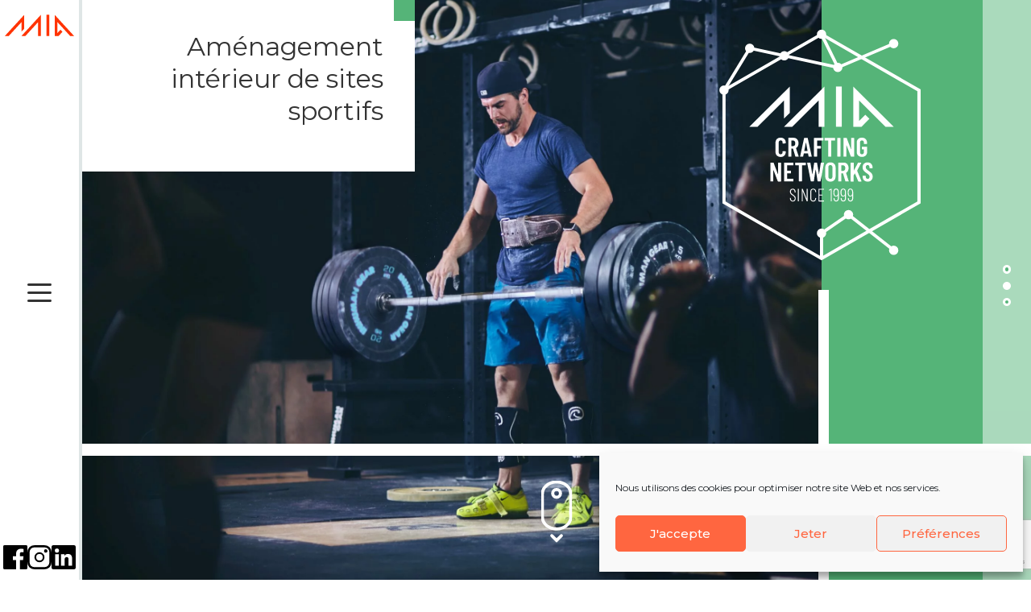

--- FILE ---
content_type: text/html; charset=UTF-8
request_url: https://mia.com.pl/fr/
body_size: 16202
content:

<!doctype html>
<!--[if lt IE 9]><html class="no-js no-svg ie lt-ie9 lt-ie8 lt-ie7" lang="fr-FR"> <![endif]-->
<!--[if IE 9]><html class="no-js no-svg ie ie9 lt-ie9 lt-ie8" lang="fr-FR"> <![endif]-->
<!--[if gt IE 9]><!--><html class="no-js no-svg" lang="fr-FR"> <!--<![endif]-->
<head>
    <meta charset="UTF-8" />
    <meta name="description" content="">
    <link rel="stylesheet" href="https://mia.com.pl/wp-content/themes/mia/assets/dist/css/main.css" type="text/css" />
    <meta http-equiv="Content-Type" content="text/html; charset=UTF-8" />
    <meta http-equiv="X-UA-Compatible" content="IE=edge">
    <meta name="viewport" content="width=device-width, initial-scale=1">
    <link rel="author" href="https://mia.com.pl/wp-content/themes/mia/humans.txt" />
    <link rel="pingback" href="https://mia.com.pl/xmlrpc.php" />
    <link rel="profile" href="http://gmpg.org/xfn/11">

  

    <meta name='robots' content='index, follow, max-image-preview:large, max-snippet:-1, max-video-preview:-1' />
	<style>img:is([sizes="auto" i], [sizes^="auto," i]) { contain-intrinsic-size: 3000px 1500px }</style>
	<link rel="alternate" href="https://mia.com.pl/pl/" hreflang="pl" />
<link rel="alternate" href="https://mia.com.pl/de/" hreflang="de" />
<link rel="alternate" href="https://mia.com.pl/fr/" hreflang="fr" />
<link rel="alternate" href="https://mia.com.pl/en/" hreflang="en" />
<link rel="alternate" href="https://mia.com.pl/" hreflang="x-default" />

	<!-- This site is optimized with the Yoast SEO plugin v24.0 - https://yoast.com/wordpress/plugins/seo/ -->
	<title>Page d&#039;accueil - MIA</title>
	<link rel="canonical" href="https://mia.com.pl/fr/" />
	<meta property="og:locale" content="fr_FR" />
	<meta property="og:locale:alternate" content="pl_PL" />
	<meta property="og:locale:alternate" content="de_DE" />
	<meta property="og:locale:alternate" content="en_GB" />
	<meta property="og:type" content="website" />
	<meta property="og:title" content="Page d&#039;accueil - MIA" />
	<meta property="og:url" content="https://mia.com.pl/fr/" />
	<meta property="og:site_name" content="MIA" />
	<meta property="article:modified_time" content="2024-05-21T13:57:55+00:00" />
	<meta property="og:image" content="https://mia.com.pl/wp-content/uploads/2022/04/11800007_699625523477015_4333865093929146482_n-scaled.jpg" />
	<meta property="og:image:width" content="2560" />
	<meta property="og:image:height" content="1707" />
	<meta property="og:image:type" content="image/jpeg" />
	<meta name="twitter:card" content="summary_large_image" />
	<script type="application/ld+json" class="yoast-schema-graph">{"@context":"https://schema.org","@graph":[{"@type":"WebPage","@id":"https://mia.com.pl/fr/","url":"https://mia.com.pl/fr/","name":"Page d'accueil - MIA","isPartOf":{"@id":"https://mia.com.pl/fr/#website"},"primaryImageOfPage":{"@id":"https://mia.com.pl/fr/#primaryimage"},"image":{"@id":"https://mia.com.pl/fr/#primaryimage"},"thumbnailUrl":"https://mia.com.pl/wp-content/uploads/2022/04/11800007_699625523477015_4333865093929146482_n-scaled.jpg","datePublished":"2022-01-05T15:56:11+00:00","dateModified":"2024-05-21T13:57:55+00:00","breadcrumb":{"@id":"https://mia.com.pl/fr/#breadcrumb"},"inLanguage":"fr-FR","potentialAction":[{"@type":"ReadAction","target":["https://mia.com.pl/fr/"]}]},{"@type":"ImageObject","inLanguage":"fr-FR","@id":"https://mia.com.pl/fr/#primaryimage","url":"https://mia.com.pl/wp-content/uploads/2022/04/11800007_699625523477015_4333865093929146482_n-scaled.jpg","contentUrl":"https://mia.com.pl/wp-content/uploads/2022/04/11800007_699625523477015_4333865093929146482_n-scaled.jpg","width":2560,"height":1707},{"@type":"BreadcrumbList","@id":"https://mia.com.pl/fr/#breadcrumb","itemListElement":[{"@type":"ListItem","position":1,"name":"Strona główna"}]},{"@type":"WebSite","@id":"https://mia.com.pl/fr/#website","url":"https://mia.com.pl/fr/","name":"MIA","description":"","potentialAction":[{"@type":"SearchAction","target":{"@type":"EntryPoint","urlTemplate":"https://mia.com.pl/fr/?s={search_term_string}"},"query-input":{"@type":"PropertyValueSpecification","valueRequired":true,"valueName":"search_term_string"}}],"inLanguage":"fr-FR"}]}</script>
	<!-- / Yoast SEO plugin. -->


<link rel="alternate" type="application/rss+xml" title="MIA &raquo; Flux" href="https://mia.com.pl/fr/feed/" />
<link rel="alternate" type="application/rss+xml" title="MIA &raquo; Flux des commentaires" href="https://mia.com.pl/fr/comments/feed/" />
<script type="text/javascript">
/* <![CDATA[ */
window._wpemojiSettings = {"baseUrl":"https:\/\/s.w.org\/images\/core\/emoji\/16.0.1\/72x72\/","ext":".png","svgUrl":"https:\/\/s.w.org\/images\/core\/emoji\/16.0.1\/svg\/","svgExt":".svg","source":{"concatemoji":"https:\/\/mia.com.pl\/wp-includes\/js\/wp-emoji-release.min.js?ver=6.8.3"}};
/*! This file is auto-generated */
!function(s,n){var o,i,e;function c(e){try{var t={supportTests:e,timestamp:(new Date).valueOf()};sessionStorage.setItem(o,JSON.stringify(t))}catch(e){}}function p(e,t,n){e.clearRect(0,0,e.canvas.width,e.canvas.height),e.fillText(t,0,0);var t=new Uint32Array(e.getImageData(0,0,e.canvas.width,e.canvas.height).data),a=(e.clearRect(0,0,e.canvas.width,e.canvas.height),e.fillText(n,0,0),new Uint32Array(e.getImageData(0,0,e.canvas.width,e.canvas.height).data));return t.every(function(e,t){return e===a[t]})}function u(e,t){e.clearRect(0,0,e.canvas.width,e.canvas.height),e.fillText(t,0,0);for(var n=e.getImageData(16,16,1,1),a=0;a<n.data.length;a++)if(0!==n.data[a])return!1;return!0}function f(e,t,n,a){switch(t){case"flag":return n(e,"\ud83c\udff3\ufe0f\u200d\u26a7\ufe0f","\ud83c\udff3\ufe0f\u200b\u26a7\ufe0f")?!1:!n(e,"\ud83c\udde8\ud83c\uddf6","\ud83c\udde8\u200b\ud83c\uddf6")&&!n(e,"\ud83c\udff4\udb40\udc67\udb40\udc62\udb40\udc65\udb40\udc6e\udb40\udc67\udb40\udc7f","\ud83c\udff4\u200b\udb40\udc67\u200b\udb40\udc62\u200b\udb40\udc65\u200b\udb40\udc6e\u200b\udb40\udc67\u200b\udb40\udc7f");case"emoji":return!a(e,"\ud83e\udedf")}return!1}function g(e,t,n,a){var r="undefined"!=typeof WorkerGlobalScope&&self instanceof WorkerGlobalScope?new OffscreenCanvas(300,150):s.createElement("canvas"),o=r.getContext("2d",{willReadFrequently:!0}),i=(o.textBaseline="top",o.font="600 32px Arial",{});return e.forEach(function(e){i[e]=t(o,e,n,a)}),i}function t(e){var t=s.createElement("script");t.src=e,t.defer=!0,s.head.appendChild(t)}"undefined"!=typeof Promise&&(o="wpEmojiSettingsSupports",i=["flag","emoji"],n.supports={everything:!0,everythingExceptFlag:!0},e=new Promise(function(e){s.addEventListener("DOMContentLoaded",e,{once:!0})}),new Promise(function(t){var n=function(){try{var e=JSON.parse(sessionStorage.getItem(o));if("object"==typeof e&&"number"==typeof e.timestamp&&(new Date).valueOf()<e.timestamp+604800&&"object"==typeof e.supportTests)return e.supportTests}catch(e){}return null}();if(!n){if("undefined"!=typeof Worker&&"undefined"!=typeof OffscreenCanvas&&"undefined"!=typeof URL&&URL.createObjectURL&&"undefined"!=typeof Blob)try{var e="postMessage("+g.toString()+"("+[JSON.stringify(i),f.toString(),p.toString(),u.toString()].join(",")+"));",a=new Blob([e],{type:"text/javascript"}),r=new Worker(URL.createObjectURL(a),{name:"wpTestEmojiSupports"});return void(r.onmessage=function(e){c(n=e.data),r.terminate(),t(n)})}catch(e){}c(n=g(i,f,p,u))}t(n)}).then(function(e){for(var t in e)n.supports[t]=e[t],n.supports.everything=n.supports.everything&&n.supports[t],"flag"!==t&&(n.supports.everythingExceptFlag=n.supports.everythingExceptFlag&&n.supports[t]);n.supports.everythingExceptFlag=n.supports.everythingExceptFlag&&!n.supports.flag,n.DOMReady=!1,n.readyCallback=function(){n.DOMReady=!0}}).then(function(){return e}).then(function(){var e;n.supports.everything||(n.readyCallback(),(e=n.source||{}).concatemoji?t(e.concatemoji):e.wpemoji&&e.twemoji&&(t(e.twemoji),t(e.wpemoji)))}))}((window,document),window._wpemojiSettings);
/* ]]> */
</script>
<style id='wp-emoji-styles-inline-css' type='text/css'>

	img.wp-smiley, img.emoji {
		display: inline !important;
		border: none !important;
		box-shadow: none !important;
		height: 1em !important;
		width: 1em !important;
		margin: 0 0.07em !important;
		vertical-align: -0.1em !important;
		background: none !important;
		padding: 0 !important;
	}
</style>
<link rel='stylesheet' id='wp-block-library-css' href='https://mia.com.pl/wp-includes/css/dist/block-library/style.min.css?ver=6.8.3' type='text/css' media='all' />
<style id='classic-theme-styles-inline-css' type='text/css'>
/*! This file is auto-generated */
.wp-block-button__link{color:#fff;background-color:#32373c;border-radius:9999px;box-shadow:none;text-decoration:none;padding:calc(.667em + 2px) calc(1.333em + 2px);font-size:1.125em}.wp-block-file__button{background:#32373c;color:#fff;text-decoration:none}
</style>
<style id='global-styles-inline-css' type='text/css'>
:root{--wp--preset--aspect-ratio--square: 1;--wp--preset--aspect-ratio--4-3: 4/3;--wp--preset--aspect-ratio--3-4: 3/4;--wp--preset--aspect-ratio--3-2: 3/2;--wp--preset--aspect-ratio--2-3: 2/3;--wp--preset--aspect-ratio--16-9: 16/9;--wp--preset--aspect-ratio--9-16: 9/16;--wp--preset--color--black: #000000;--wp--preset--color--cyan-bluish-gray: #abb8c3;--wp--preset--color--white: #ffffff;--wp--preset--color--pale-pink: #f78da7;--wp--preset--color--vivid-red: #cf2e2e;--wp--preset--color--luminous-vivid-orange: #ff6900;--wp--preset--color--luminous-vivid-amber: #fcb900;--wp--preset--color--light-green-cyan: #7bdcb5;--wp--preset--color--vivid-green-cyan: #00d084;--wp--preset--color--pale-cyan-blue: #8ed1fc;--wp--preset--color--vivid-cyan-blue: #0693e3;--wp--preset--color--vivid-purple: #9b51e0;--wp--preset--gradient--vivid-cyan-blue-to-vivid-purple: linear-gradient(135deg,rgba(6,147,227,1) 0%,rgb(155,81,224) 100%);--wp--preset--gradient--light-green-cyan-to-vivid-green-cyan: linear-gradient(135deg,rgb(122,220,180) 0%,rgb(0,208,130) 100%);--wp--preset--gradient--luminous-vivid-amber-to-luminous-vivid-orange: linear-gradient(135deg,rgba(252,185,0,1) 0%,rgba(255,105,0,1) 100%);--wp--preset--gradient--luminous-vivid-orange-to-vivid-red: linear-gradient(135deg,rgba(255,105,0,1) 0%,rgb(207,46,46) 100%);--wp--preset--gradient--very-light-gray-to-cyan-bluish-gray: linear-gradient(135deg,rgb(238,238,238) 0%,rgb(169,184,195) 100%);--wp--preset--gradient--cool-to-warm-spectrum: linear-gradient(135deg,rgb(74,234,220) 0%,rgb(151,120,209) 20%,rgb(207,42,186) 40%,rgb(238,44,130) 60%,rgb(251,105,98) 80%,rgb(254,248,76) 100%);--wp--preset--gradient--blush-light-purple: linear-gradient(135deg,rgb(255,206,236) 0%,rgb(152,150,240) 100%);--wp--preset--gradient--blush-bordeaux: linear-gradient(135deg,rgb(254,205,165) 0%,rgb(254,45,45) 50%,rgb(107,0,62) 100%);--wp--preset--gradient--luminous-dusk: linear-gradient(135deg,rgb(255,203,112) 0%,rgb(199,81,192) 50%,rgb(65,88,208) 100%);--wp--preset--gradient--pale-ocean: linear-gradient(135deg,rgb(255,245,203) 0%,rgb(182,227,212) 50%,rgb(51,167,181) 100%);--wp--preset--gradient--electric-grass: linear-gradient(135deg,rgb(202,248,128) 0%,rgb(113,206,126) 100%);--wp--preset--gradient--midnight: linear-gradient(135deg,rgb(2,3,129) 0%,rgb(40,116,252) 100%);--wp--preset--font-size--small: 13px;--wp--preset--font-size--medium: 20px;--wp--preset--font-size--large: 36px;--wp--preset--font-size--x-large: 42px;--wp--preset--spacing--20: 0.44rem;--wp--preset--spacing--30: 0.67rem;--wp--preset--spacing--40: 1rem;--wp--preset--spacing--50: 1.5rem;--wp--preset--spacing--60: 2.25rem;--wp--preset--spacing--70: 3.38rem;--wp--preset--spacing--80: 5.06rem;--wp--preset--shadow--natural: 6px 6px 9px rgba(0, 0, 0, 0.2);--wp--preset--shadow--deep: 12px 12px 50px rgba(0, 0, 0, 0.4);--wp--preset--shadow--sharp: 6px 6px 0px rgba(0, 0, 0, 0.2);--wp--preset--shadow--outlined: 6px 6px 0px -3px rgba(255, 255, 255, 1), 6px 6px rgba(0, 0, 0, 1);--wp--preset--shadow--crisp: 6px 6px 0px rgba(0, 0, 0, 1);}:where(.is-layout-flex){gap: 0.5em;}:where(.is-layout-grid){gap: 0.5em;}body .is-layout-flex{display: flex;}.is-layout-flex{flex-wrap: wrap;align-items: center;}.is-layout-flex > :is(*, div){margin: 0;}body .is-layout-grid{display: grid;}.is-layout-grid > :is(*, div){margin: 0;}:where(.wp-block-columns.is-layout-flex){gap: 2em;}:where(.wp-block-columns.is-layout-grid){gap: 2em;}:where(.wp-block-post-template.is-layout-flex){gap: 1.25em;}:where(.wp-block-post-template.is-layout-grid){gap: 1.25em;}.has-black-color{color: var(--wp--preset--color--black) !important;}.has-cyan-bluish-gray-color{color: var(--wp--preset--color--cyan-bluish-gray) !important;}.has-white-color{color: var(--wp--preset--color--white) !important;}.has-pale-pink-color{color: var(--wp--preset--color--pale-pink) !important;}.has-vivid-red-color{color: var(--wp--preset--color--vivid-red) !important;}.has-luminous-vivid-orange-color{color: var(--wp--preset--color--luminous-vivid-orange) !important;}.has-luminous-vivid-amber-color{color: var(--wp--preset--color--luminous-vivid-amber) !important;}.has-light-green-cyan-color{color: var(--wp--preset--color--light-green-cyan) !important;}.has-vivid-green-cyan-color{color: var(--wp--preset--color--vivid-green-cyan) !important;}.has-pale-cyan-blue-color{color: var(--wp--preset--color--pale-cyan-blue) !important;}.has-vivid-cyan-blue-color{color: var(--wp--preset--color--vivid-cyan-blue) !important;}.has-vivid-purple-color{color: var(--wp--preset--color--vivid-purple) !important;}.has-black-background-color{background-color: var(--wp--preset--color--black) !important;}.has-cyan-bluish-gray-background-color{background-color: var(--wp--preset--color--cyan-bluish-gray) !important;}.has-white-background-color{background-color: var(--wp--preset--color--white) !important;}.has-pale-pink-background-color{background-color: var(--wp--preset--color--pale-pink) !important;}.has-vivid-red-background-color{background-color: var(--wp--preset--color--vivid-red) !important;}.has-luminous-vivid-orange-background-color{background-color: var(--wp--preset--color--luminous-vivid-orange) !important;}.has-luminous-vivid-amber-background-color{background-color: var(--wp--preset--color--luminous-vivid-amber) !important;}.has-light-green-cyan-background-color{background-color: var(--wp--preset--color--light-green-cyan) !important;}.has-vivid-green-cyan-background-color{background-color: var(--wp--preset--color--vivid-green-cyan) !important;}.has-pale-cyan-blue-background-color{background-color: var(--wp--preset--color--pale-cyan-blue) !important;}.has-vivid-cyan-blue-background-color{background-color: var(--wp--preset--color--vivid-cyan-blue) !important;}.has-vivid-purple-background-color{background-color: var(--wp--preset--color--vivid-purple) !important;}.has-black-border-color{border-color: var(--wp--preset--color--black) !important;}.has-cyan-bluish-gray-border-color{border-color: var(--wp--preset--color--cyan-bluish-gray) !important;}.has-white-border-color{border-color: var(--wp--preset--color--white) !important;}.has-pale-pink-border-color{border-color: var(--wp--preset--color--pale-pink) !important;}.has-vivid-red-border-color{border-color: var(--wp--preset--color--vivid-red) !important;}.has-luminous-vivid-orange-border-color{border-color: var(--wp--preset--color--luminous-vivid-orange) !important;}.has-luminous-vivid-amber-border-color{border-color: var(--wp--preset--color--luminous-vivid-amber) !important;}.has-light-green-cyan-border-color{border-color: var(--wp--preset--color--light-green-cyan) !important;}.has-vivid-green-cyan-border-color{border-color: var(--wp--preset--color--vivid-green-cyan) !important;}.has-pale-cyan-blue-border-color{border-color: var(--wp--preset--color--pale-cyan-blue) !important;}.has-vivid-cyan-blue-border-color{border-color: var(--wp--preset--color--vivid-cyan-blue) !important;}.has-vivid-purple-border-color{border-color: var(--wp--preset--color--vivid-purple) !important;}.has-vivid-cyan-blue-to-vivid-purple-gradient-background{background: var(--wp--preset--gradient--vivid-cyan-blue-to-vivid-purple) !important;}.has-light-green-cyan-to-vivid-green-cyan-gradient-background{background: var(--wp--preset--gradient--light-green-cyan-to-vivid-green-cyan) !important;}.has-luminous-vivid-amber-to-luminous-vivid-orange-gradient-background{background: var(--wp--preset--gradient--luminous-vivid-amber-to-luminous-vivid-orange) !important;}.has-luminous-vivid-orange-to-vivid-red-gradient-background{background: var(--wp--preset--gradient--luminous-vivid-orange-to-vivid-red) !important;}.has-very-light-gray-to-cyan-bluish-gray-gradient-background{background: var(--wp--preset--gradient--very-light-gray-to-cyan-bluish-gray) !important;}.has-cool-to-warm-spectrum-gradient-background{background: var(--wp--preset--gradient--cool-to-warm-spectrum) !important;}.has-blush-light-purple-gradient-background{background: var(--wp--preset--gradient--blush-light-purple) !important;}.has-blush-bordeaux-gradient-background{background: var(--wp--preset--gradient--blush-bordeaux) !important;}.has-luminous-dusk-gradient-background{background: var(--wp--preset--gradient--luminous-dusk) !important;}.has-pale-ocean-gradient-background{background: var(--wp--preset--gradient--pale-ocean) !important;}.has-electric-grass-gradient-background{background: var(--wp--preset--gradient--electric-grass) !important;}.has-midnight-gradient-background{background: var(--wp--preset--gradient--midnight) !important;}.has-small-font-size{font-size: var(--wp--preset--font-size--small) !important;}.has-medium-font-size{font-size: var(--wp--preset--font-size--medium) !important;}.has-large-font-size{font-size: var(--wp--preset--font-size--large) !important;}.has-x-large-font-size{font-size: var(--wp--preset--font-size--x-large) !important;}
:where(.wp-block-post-template.is-layout-flex){gap: 1.25em;}:where(.wp-block-post-template.is-layout-grid){gap: 1.25em;}
:where(.wp-block-columns.is-layout-flex){gap: 2em;}:where(.wp-block-columns.is-layout-grid){gap: 2em;}
:root :where(.wp-block-pullquote){font-size: 1.5em;line-height: 1.6;}
</style>
<link rel='stylesheet' id='contact-form-7-css' href='https://mia.com.pl/wp-content/plugins/contact-form-7/includes/css/styles.css?ver=6.0.6' type='text/css' media='all' />
<link rel='stylesheet' id='cmplz-general-css' href='https://mia.com.pl/wp-content/plugins/complianz-gdpr/assets/css/cookieblocker.min.css?ver=1733395643' type='text/css' media='all' />
<link rel="https://api.w.org/" href="https://mia.com.pl/wp-json/" /><link rel="alternate" title="JSON" type="application/json" href="https://mia.com.pl/wp-json/wp/v2/pages/754" /><link rel="EditURI" type="application/rsd+xml" title="RSD" href="https://mia.com.pl/xmlrpc.php?rsd" />
<meta name="generator" content="WordPress 6.8.3" />
<link rel='shortlink' href='https://mia.com.pl/' />
<link rel="alternate" title="oEmbed (JSON)" type="application/json+oembed" href="https://mia.com.pl/wp-json/oembed/1.0/embed?url=https%3A%2F%2Fmia.com.pl%2Ffr%2F" />
<link rel="alternate" title="oEmbed (XML)" type="text/xml+oembed" href="https://mia.com.pl/wp-json/oembed/1.0/embed?url=https%3A%2F%2Fmia.com.pl%2Ffr%2F&#038;format=xml" />
			<style>.cmplz-hidden {
					display: none !important;
				}</style><link rel="icon" href="https://mia.com.pl/wp-content/uploads/2022/05/cropped-favicon-32x32.png" sizes="32x32" />
<link rel="icon" href="https://mia.com.pl/wp-content/uploads/2022/05/cropped-favicon-192x192.png" sizes="192x192" />
<link rel="apple-touch-icon" href="https://mia.com.pl/wp-content/uploads/2022/05/cropped-favicon-180x180.png" />
<meta name="msapplication-TileImage" content="https://mia.com.pl/wp-content/uploads/2022/05/cropped-favicon-270x270.png" />

			</head>

	<body data-cmplz=1 class="home wp-singular page-template page-template-template-home page-template-template-home-php page page-id-754 wp-theme-mia" data-template="base.twig">

		<a class="skip-link screen-reader-text" href="#content">Aller au contenu</a>
				
		<header class="page-header">
							<a class="logo" href="https://mia.com.pl" rel="home">
					<svg xmlns="http://www.w3.org/2000/svg" width="120" height="36.721" viewBox="0 0 120 36.721">
  <g id="Group_2" data-name="Group 2" transform="translate(0 -2.479)">
    <g id="Group_1" data-name="Group 1" transform="translate(0 2.479)">
      <rect id="Rectangle_1" data-name="Rectangle 1" width="4.832" height="36.721" transform="translate(72.166)" fill="#f30"/>
      <path id="Path_1" data-name="Path 1" d="M120,36.5h6.788L148.8,12.588V36.5h4.8V0Z" transform="translate(-91.2 0.222)" fill="#f30" fill-rule="evenodd"/>
      <path id="Path_2" data-name="Path 2" d="M386.812,36.5H393.6L360,0V36.5h6.788l6.6-7.174L370,25.638l-5.2,5.647v-18.7Z" transform="translate(-273.6 0.222)" fill="#f30" fill-rule="evenodd"/>
      <path id="Path_3" data-name="Path 3" d="M28.8,29.125l4.8-5.214V0L0,36.5H6.788L28.8,12.588Z" transform="translate(0 0.222)" fill="#f30" fill-rule="evenodd"/>
    </g>
  </g>
</svg>
 
				</a>
				<button class="nav-button">
					<div></div>
					<div></div>
					<div></div>
				</button>
				<ul class="social">
        <li class="social-item">
        <a href="https://www.facebook.com/MIAInteriorsBeyondSpace" class="social-item-link" target="_blank">
            <svg id="FB" xmlns="http://www.w3.org/2000/svg" width="30" height="30" viewBox="0 0 30 30">
                <path id="White" d="M663.9,112.553H637.209a1.655,1.655,0,0,0-1.656,1.656V140.9a1.656,1.656,0,0,0,1.656,1.656h14.368V130.935h-3.909v-4.528h3.909v-3.339c0-3.875,2.367-5.985,5.823-5.985a32.078,32.078,0,0,1,3.494.178v4.049h-2.4c-1.88,0-2.244.893-2.244,2.2v2.891h4.483l-.584,4.528h-3.9v11.618H663.9a1.656,1.656,0,0,0,1.656-1.656V114.209A1.656,1.656,0,0,0,663.9,112.553Z" transform="translate(-635.553 -112.553)" />
            </svg>
        </a>
    </li>
            <li class="social-item">
        <a href="https://www.instagram.com/miainteriorsbeyondspace/" class="social-item-link" target="_blank">
            <svg xmlns="http://www.w3.org/2000/svg" xmlns:xlink="http://www.w3.org/1999/xlink" width="30" height="30" viewBox="0 0 30 30">
  <defs>
    <clipPath id="clip-path">
      <rect width="30" height="30" fill="none"/>
    </clipPath>
  </defs>
  <g id="Repeat_Grid_1" data-name="Repeat Grid 1" clip-path="url(#clip-path)">
    <g transform="translate(-60 -965)">
      <g id="IG" transform="translate(60 965)">
        <path id="Path_5" data-name="Path 5" d="M19.079,6.782c4.005,0,4.48.015,6.061.087a8.3,8.3,0,0,1,2.785.516,4.968,4.968,0,0,1,2.847,2.847,8.3,8.3,0,0,1,.516,2.785c.072,1.582.087,2.056.087,6.061s-.015,4.48-.087,6.061a8.3,8.3,0,0,1-.516,2.785,4.968,4.968,0,0,1-2.847,2.847,8.3,8.3,0,0,1-2.785.516c-1.581.072-2.056.087-6.061.087s-4.48-.015-6.061-.087a8.3,8.3,0,0,1-2.785-.516,4.968,4.968,0,0,1-2.847-2.847,8.3,8.3,0,0,1-.516-2.785c-.072-1.582-.087-2.056-.087-6.061s.015-4.48.087-6.061a8.3,8.3,0,0,1,.516-2.785,4.968,4.968,0,0,1,2.847-2.847,8.3,8.3,0,0,1,2.785-.516c1.582-.072,2.056-.087,6.061-.087m0-2.7c-4.074,0-4.585.017-6.184.09a11.01,11.01,0,0,0-3.641.7A7.67,7.67,0,0,0,4.867,9.253a11.01,11.01,0,0,0-.7,3.641c-.073,1.6-.09,2.111-.09,6.184s.017,4.585.09,6.184a11.01,11.01,0,0,0,.7,3.641,7.67,7.67,0,0,0,4.387,4.387,11.01,11.01,0,0,0,3.641.7c1.6.073,2.111.09,6.184.09s4.585-.017,6.184-.09a11.01,11.01,0,0,0,3.641-.7A7.67,7.67,0,0,0,33.291,28.9a11.01,11.01,0,0,0,.7-3.641c.073-1.6.09-2.111.09-6.184s-.017-4.585-.09-6.184a11.01,11.01,0,0,0-.7-3.641A7.67,7.67,0,0,0,28.9,4.867a11.01,11.01,0,0,0-3.641-.7c-1.6-.073-2.111-.09-6.184-.09Z" transform="translate(-4.079 -4.079)" />
        <path id="Path_6" data-name="Path 6" d="M132.878,126.635a6.243,6.243,0,1,0,6.243,6.243A6.243,6.243,0,0,0,132.878,126.635Zm0,10.3a4.053,4.053,0,1,1,4.053-4.053A4.053,4.053,0,0,1,132.878,136.931Z" transform="translate(-117.878 -117.878)" />
        <circle id="Ellipse_1" data-name="Ellipse 1" cx="2.16" cy="2.16" r="2.16" transform="translate(20.629 5.051)" />
      </g>
    </g>
  </g>
</svg>

        </a>
    </li>
            <li class="social-item">
        <a href="https://www.linkedin.com/company/interiors-beyond-space/" class="social-item-link" target="_blank">
           <svg id="IN" xmlns="http://www.w3.org/2000/svg" width="29.999" height="30" viewBox="0 0 29.999 30">
  <path id="Path_4" data-name="Path 4" d="M27.78,0H2.212A2.189,2.189,0,0,0,0,2.163V27.835A2.19,2.19,0,0,0,2.212,30H27.78A2.194,2.194,0,0,0,30,27.835V2.163A2.193,2.193,0,0,0,27.78,0ZM8.9,25.563H4.445V11.247H8.9ZM6.673,9.291A2.58,2.58,0,1,1,9.252,6.71,2.579,2.579,0,0,1,6.673,9.291ZM25.564,25.563H21.115V18.6c0-1.66-.028-3.8-2.312-3.8-2.316,0-2.669,1.81-2.669,3.677v7.081H11.69V11.247h4.265V13.2h.062a4.674,4.674,0,0,1,4.21-2.312c4.505,0,5.338,2.964,5.338,6.82Z" />
</svg>

        </a>
    </li>
    </ul>


<div class="mobile-logo" style="display: none;">
  <img src="https://mia.com.pl/wp-content/themes/mia/assets/src/img/mobile-logo.png" alt="" />
</div>					</header>
		
		<nav class="nav" role="navigation">
		
			<img src="https://mia.com.pl/wp-content/themes/mia/assets/dist/svg/logo-nav.svg" class="nav-logo" alt="" />
			
			<div class="nav-button-close">
				<div></div>
				<div></div>
			</div>

				<ul class="nav-list">
					<li class=" menu-item menu-item-type-post_type menu-item-object-page menu-item-610">
				<a target="" href="https://mia.com.pl/fr/qui-sommes-nous/">À propos</a>
					<ul class="nav-list">
			</ul>
			</li>
					<li class=" menu-item menu-item-type-post_type menu-item-object-page menu-item-611 menu-item-has-children">
				<a target="" href="https://mia.com.pl/fr/offre/">Offre</a>
					<ul class="nav-list">
					<li class=" menu-item menu-item-type-custom menu-item-object-custom menu-item-795">
				<a target="" href="/fr/offre/#conception">Conception</a>
					<ul class="nav-list">
			</ul>
			</li>
					<li class=" menu-item menu-item-type-custom menu-item-object-custom menu-item-796">
				<a target="" href="/fr/offre/#mia-systems">MIA Systems</a>
					<ul class="nav-list">
			</ul>
			</li>
					<li class=" menu-item menu-item-type-custom menu-item-object-custom menu-item-798">
				<a target="" href="/fr/offre/#production">Production</a>
					<ul class="nav-list">
			</ul>
			</li>
					<li class=" menu-item menu-item-type-custom menu-item-object-custom menu-item-797">
				<a target="" href="/fr/offre/#installation">Installation</a>
					<ul class="nav-list">
			</ul>
			</li>
			</ul>
			</li>
					<li class=" menu-item menu-item-type-post_type menu-item-object-page menu-item-612">
				<a target="" href="https://mia.com.pl/fr/realisations/">Portfolio</a>
					<ul class="nav-list">
			</ul>
			</li>
					<li class=" menu-item menu-item-type-post_type menu-item-object-page menu-item-1051">
				<a target="" href="https://mia.com.pl/fr/carriere/">Carrière</a>
					<ul class="nav-list">
			</ul>
			</li>
					<li class=" menu-item menu-item-type-post_type menu-item-object-page menu-item-627">
				<a target="" href="https://mia.com.pl/fr/contact/">Contact</a>
					<ul class="nav-list">
			</ul>
			</li>
			</ul>
			
			<ul class="lang">
													<li class="lang-item">
						<a href="https://mia.com.pl/pl/">
						<img src="https://mia.com.pl/wp-content/themes/mia/static/flag-pl.svg" alt="flag pl" style="object-fit: cover;" />
						</a>
					</li>
									<li class="lang-item">
						<a href="https://mia.com.pl/de/">
						<img src="https://mia.com.pl/wp-content/themes/mia/static/flag-de.svg" alt="flag de" style="object-fit: cover;" />
						</a>
					</li>
									<li class="lang-item">
						<a href="https://mia.com.pl/fr/">
						<img src="https://mia.com.pl/wp-content/themes/mia/static/flag-fr.svg" alt="flag fr" style="object-fit: cover;" />
						</a>
					</li>
									<li class="lang-item">
						<a href="https://mia.com.pl/en/">
						<img src="https://mia.com.pl/wp-content/themes/mia/static/flag-en.svg" alt="flag en" style="object-fit: cover;" />
						</a>
					</li>
							</ul>
			<ul class="social">
        <li class="social-item">
        <a href="https://www.facebook.com/MIAInteriorsBeyondSpace" class="social-item-link" target="_blank">
            <svg id="FB" xmlns="http://www.w3.org/2000/svg" width="30" height="30" viewBox="0 0 30 30">
                <path id="White" d="M663.9,112.553H637.209a1.655,1.655,0,0,0-1.656,1.656V140.9a1.656,1.656,0,0,0,1.656,1.656h14.368V130.935h-3.909v-4.528h3.909v-3.339c0-3.875,2.367-5.985,5.823-5.985a32.078,32.078,0,0,1,3.494.178v4.049h-2.4c-1.88,0-2.244.893-2.244,2.2v2.891h4.483l-.584,4.528h-3.9v11.618H663.9a1.656,1.656,0,0,0,1.656-1.656V114.209A1.656,1.656,0,0,0,663.9,112.553Z" transform="translate(-635.553 -112.553)" />
            </svg>
        </a>
    </li>
            <li class="social-item">
        <a href="https://www.instagram.com/miainteriorsbeyondspace/" class="social-item-link" target="_blank">
            <svg xmlns="http://www.w3.org/2000/svg" xmlns:xlink="http://www.w3.org/1999/xlink" width="30" height="30" viewBox="0 0 30 30">
  <defs>
    <clipPath id="clip-path">
      <rect width="30" height="30" fill="none"/>
    </clipPath>
  </defs>
  <g id="Repeat_Grid_1" data-name="Repeat Grid 1" clip-path="url(#clip-path)">
    <g transform="translate(-60 -965)">
      <g id="IG" transform="translate(60 965)">
        <path id="Path_5" data-name="Path 5" d="M19.079,6.782c4.005,0,4.48.015,6.061.087a8.3,8.3,0,0,1,2.785.516,4.968,4.968,0,0,1,2.847,2.847,8.3,8.3,0,0,1,.516,2.785c.072,1.582.087,2.056.087,6.061s-.015,4.48-.087,6.061a8.3,8.3,0,0,1-.516,2.785,4.968,4.968,0,0,1-2.847,2.847,8.3,8.3,0,0,1-2.785.516c-1.581.072-2.056.087-6.061.087s-4.48-.015-6.061-.087a8.3,8.3,0,0,1-2.785-.516,4.968,4.968,0,0,1-2.847-2.847,8.3,8.3,0,0,1-.516-2.785c-.072-1.582-.087-2.056-.087-6.061s.015-4.48.087-6.061a8.3,8.3,0,0,1,.516-2.785,4.968,4.968,0,0,1,2.847-2.847,8.3,8.3,0,0,1,2.785-.516c1.582-.072,2.056-.087,6.061-.087m0-2.7c-4.074,0-4.585.017-6.184.09a11.01,11.01,0,0,0-3.641.7A7.67,7.67,0,0,0,4.867,9.253a11.01,11.01,0,0,0-.7,3.641c-.073,1.6-.09,2.111-.09,6.184s.017,4.585.09,6.184a11.01,11.01,0,0,0,.7,3.641,7.67,7.67,0,0,0,4.387,4.387,11.01,11.01,0,0,0,3.641.7c1.6.073,2.111.09,6.184.09s4.585-.017,6.184-.09a11.01,11.01,0,0,0,3.641-.7A7.67,7.67,0,0,0,33.291,28.9a11.01,11.01,0,0,0,.7-3.641c.073-1.6.09-2.111.09-6.184s-.017-4.585-.09-6.184a11.01,11.01,0,0,0-.7-3.641A7.67,7.67,0,0,0,28.9,4.867a11.01,11.01,0,0,0-3.641-.7c-1.6-.073-2.111-.09-6.184-.09Z" transform="translate(-4.079 -4.079)" />
        <path id="Path_6" data-name="Path 6" d="M132.878,126.635a6.243,6.243,0,1,0,6.243,6.243A6.243,6.243,0,0,0,132.878,126.635Zm0,10.3a4.053,4.053,0,1,1,4.053-4.053A4.053,4.053,0,0,1,132.878,136.931Z" transform="translate(-117.878 -117.878)" />
        <circle id="Ellipse_1" data-name="Ellipse 1" cx="2.16" cy="2.16" r="2.16" transform="translate(20.629 5.051)" />
      </g>
    </g>
  </g>
</svg>

        </a>
    </li>
            <li class="social-item">
        <a href="https://www.linkedin.com/company/interiors-beyond-space/" class="social-item-link" target="_blank">
           <svg id="IN" xmlns="http://www.w3.org/2000/svg" width="29.999" height="30" viewBox="0 0 29.999 30">
  <path id="Path_4" data-name="Path 4" d="M27.78,0H2.212A2.189,2.189,0,0,0,0,2.163V27.835A2.19,2.19,0,0,0,2.212,30H27.78A2.194,2.194,0,0,0,30,27.835V2.163A2.193,2.193,0,0,0,27.78,0ZM8.9,25.563H4.445V11.247H8.9ZM6.673,9.291A2.58,2.58,0,1,1,9.252,6.71,2.579,2.579,0,0,1,6.673,9.291ZM25.564,25.563H21.115V18.6c0-1.66-.028-3.8-2.312-3.8-2.316,0-2.669,1.81-2.669,3.677v7.081H11.69V11.247h4.265V13.2h.062a4.674,4.674,0,0,1,4.21-2.312c4.505,0,5.338,2.964,5.338,6.82Z" />
</svg>

        </a>
    </li>
    </ul>


<div class="mobile-logo" style="display: none;">
  <img src="https://mia.com.pl/wp-content/themes/mia/assets/src/img/mobile-logo.png" alt="" />
</div>		</nav>

		<section id="content" role="main" class="content-wrapper">
						<div class="wrapper ">
				
<style>
.home-slider-slide picture {
	background: transparent !important; 
}
</style>
	<div class="home-slider-wrapper">
		<section class="home-slider">
							<article class="home-slider-slide">
					<picture>
						<img src="https://mia.com.pl/wp-content/uploads/2022/03/LEH3112-HDR-2-scaled.jpg" alt="Aménagement intérieur de chaînes" />
					</picture>
					<div class="home-slider-slide-inner">
						<h1>Aménagement intérieur de chaînes</h1>
					</div>
				</article>
							<article class="home-slider-slide">
					<picture>
						<img src="https://mia.com.pl/wp-content/uploads/2022/03/MG_5645-1-1-scaled.jpg" alt="Aménagement intérieur de sites sportifs" />
					</picture>
					<div class="home-slider-slide-inner">
						<h1>Aménagement intérieur de sites sportifs</h1>
					</div>
				</article>
							<article class="home-slider-slide">
					<picture>
						<img src="https://mia.com.pl/wp-content/uploads/2022/04/11800007_699625523477015_4333865093929146482_n-scaled.jpg" alt="Aménagement intérieur de bureaux" />
					</picture>
					<div class="home-slider-slide-inner">
						<h1>Aménagement intérieur de bureaux</h1>
					</div>
				</article>
					</section>
		<div class="home-slider-overlay">
			<img class="home-slider-overlay-seal" src="https://mia.com.pl/wp-content/themes/mia/assets/dist/svg/mia-seal-crafting-networks.svg" alt="" />
		</div>
		<button class="home-slider-scroll">
			<img src="https://mia.com.pl/wp-content/themes/mia/assets/dist/svg/icon-scroll-down.svg" alt="" />
		</button>

	</div>

	<section class="section section--about-us">

		<h2 style="display: none;" class="head-about-mobile">De mobilier pour les chaînes</h2>

		<picture class="section-background">
			<img src="https://mia.com.pl/wp-content/themes/mia/assets/dist/img/background-about-us.png" alt ="" />
		</picture>

		<div class="section-columns section-column__flex">
			<div class="section-column section-column__picture">
				<picture class="section-image section-image--left">
					<img src="https://mia.com.pl/wp-content/themes/mia/assets/dist/img/image-about-us.png" alt ="" />
				</picture>
			</div>
			<div class="section-column section-column__content">
				<h2 class="head-about-desktop">De mobilier pour les chaînes</h2>
				<p><strong>La conception, la fabrication et la fourniture avec installation </strong><strong>de mobilier pour les chaînes<br />
</strong>est notre spécialité depuis plus de 25 ans.</p>
<p>30 000 projets de magasins, entres autres pour Triumph International, Mango, Subway, Swatch Group, Peek&amp;Cloppenburg, Chantelle et plus de 70 autres multinationales de renom, contribuent à notre expérience internationale.</p>
<p>Vérifiez vous-même ! Vous êtes les bienvenus !</p>

				
				<div class="button-wrapper  button-wrapper--left">
					<a href="https://mia.com.pl/fr/offre/" class="button">Offre</a>

				</div>
			</div>
			<img src="https://mia.com.pl/wp-content/themes/mia/assets/dist/svg/mia-seal-crafting-networks.svg" class="section-bg-overlay" alt="" />
		</div>

		<figure class="section-logo">
			<img src="https://mia.com.pl/wp-content/themes/mia/assets/dist/svg/logo-forging-future.svg" alt="" />
		</figure>
		
	</section>

	<div class="mobile-accordion" id="accordion" style="display: none;">
					<div class="panel"> 
				<div class="header">
					<h3 class="article-headline">Value engineering</h3>
				</div>
				<div class="body" style="background: url(https://mia.com.pl/wp-content/uploads/2022/03/LEH2631-scaled.jpg) no-repeat;">
					<h3 class="article-headline">Value engineering</h3>
					<p>Des coûts de production encore plus bas grâce à nous (jusqu'à 25%).






</p>
					<div class="trans-bg" style="background: url(https://mia.com.pl/wp-content/themes/mia/assets/dist/img/green-trans.png);"></div>
				</div>
			</div>
					<div class="panel"> 
				<div class="header">
					<h3 class="article-headline">Production et installation</h3>
				</div>
				<div class="body" style="background: url(https://mia.com.pl/wp-content/uploads/2022/03/0M2B8309-scaled.jpg) no-repeat;">
					<h3 class="article-headline">Production et installation</h3>
					<p>Livraison avec installation partout dans le monde.</p>
					<div class="trans-bg" style="background: url(https://mia.com.pl/wp-content/themes/mia/assets/dist/img/green-trans.png);"></div>
				</div>
			</div>
					<div class="panel"> 
				<div class="header">
					<h3 class="article-headline">Expérience dans la gestion de contrats internationaux</h3>
				</div>
				<div class="body" style="background: url(https://mia.com.pl/wp-content/uploads/2022/03/0M2B8230-scaled.jpg) no-repeat;">
					<h3 class="article-headline">Expérience dans la gestion de contrats internationaux</h3>
					<p>Nous avons des références clients pour plus de 20 contrats avec livraisons dans le monde entier.</p>
					<div class="trans-bg" style="background: url(https://mia.com.pl/wp-content/themes/mia/assets/dist/img/green-trans.png);"></div>
				</div>
			</div>
					<div class="panel"> 
				<div class="header">
					<h3 class="article-headline">Montage sur site</h3>
				</div>
				<div class="body" style="background: url(https://mia.com.pl/wp-content/uploads/2022/03/MG_5983-scaled.jpg) no-repeat;">
					<h3 class="article-headline">Montage sur site</h3>
					<p>Nos équipes assemblent des meubles dans le monde entier.
Nous sommes également spécialisés dans le démontage.</p>
					<div class="trans-bg" style="background: url(https://mia.com.pl/wp-content/themes/mia/assets/dist/img/green-trans.png);"></div>
				</div>
			</div>
				<div class="button-wrapper button-wrapper--green button-wrapper--center">
			<a href="https://mia.com.pl/fr/realisations/" class="button">Portfolio</a>
		</div>		
   </div>

	<section class="section section--features desktop-accordion">
		<div class="section-columns">

							<div class="section-column">
					<article class="article article--feature">
						<picture class="article-picture">
							<img src="https://mia.com.pl/wp-content/uploads/2022/03/LEH2631-scaled.jpg" alt="" />
						</picture>
						<header class="article-header">
							<h3 class="article-headline">Value engineering</h3>
						</header>
							<div class="article-inner">
								<p>Des coûts de production encore plus bas grâce à nous (jusqu'à 25%).






</p>
							</div>
					</article>
				</div>
							<div class="section-column">
					<article class="article article--feature">
						<picture class="article-picture">
							<img src="https://mia.com.pl/wp-content/uploads/2022/03/0M2B8309-scaled.jpg" alt="" />
						</picture>
						<header class="article-header">
							<h3 class="article-headline">Production et installation</h3>
						</header>
							<div class="article-inner">
								<p>Livraison avec installation partout dans le monde.</p>
							</div>
					</article>
				</div>
							<div class="section-column">
					<article class="article article--feature">
						<picture class="article-picture">
							<img src="https://mia.com.pl/wp-content/uploads/2022/03/0M2B8230-scaled.jpg" alt="" />
						</picture>
						<header class="article-header">
							<h3 class="article-headline">Expérience dans la gestion de contrats internationaux</h3>
						</header>
							<div class="article-inner">
								<p>Nous avons des références clients pour plus de 20 contrats avec livraisons dans le monde entier.</p>
							</div>
					</article>
				</div>
							<div class="section-column">
					<article class="article article--feature">
						<picture class="article-picture">
							<img src="https://mia.com.pl/wp-content/uploads/2022/03/MG_5983-scaled.jpg" alt="" />
						</picture>
						<header class="article-header">
							<h3 class="article-headline">Montage sur site</h3>
						</header>
							<div class="article-inner">
								<p>Nos équipes assemblent des meubles dans le monde entier.
Nous sommes également spécialisés dans le démontage.</p>
							</div>
					</article>
				</div>
					</div>
	
		<div class="button-wrapper button-wrapper--green button-wrapper--center">
			<a href="https://mia.com.pl/fr/realisations/" class="button">Portfolio</a>
		</div>

	</section>

	<section class="section section--logos">
		<div class="logos-slider">
					<div class="logos-slider-item">
					<img src="https://mia.com.pl/wp-content/uploads/2022/04/amway-logo-color_1200x630.png" alt="" />
			</div>
					<div class="logos-slider-item">
					<img src="https://mia.com.pl/wp-content/uploads/2022/04/arrow.png" alt="" />
			</div>
					<div class="logos-slider-item">
					<img src="https://mia.com.pl/wp-content/uploads/2022/04/audionova.png" alt="" />
			</div>
					<div class="logos-slider-item">
					<img src="https://mia.com.pl/wp-content/uploads/2022/04/bershka.png" alt="" />
			</div>
					<div class="logos-slider-item">
					<img src="https://mia.com.pl/wp-content/uploads/2022/04/BOSS.webp" alt="" />
			</div>
					<div class="logos-slider-item">
					<img src="https://mia.com.pl/wp-content/uploads/2022/04/breitling.png" alt="" />
			</div>
					<div class="logos-slider-item">
					<img src="https://mia.com.pl/wp-content/uploads/2022/04/calvin-klein.png" alt="" />
			</div>
					<div class="logos-slider-item">
					<img src="https://mia.com.pl/wp-content/uploads/2022/04/camaieu-logo-vector.png" alt="" />
			</div>
					<div class="logos-slider-item">
					<img src="https://mia.com.pl/wp-content/uploads/2022/04/campione.png" alt="" />
			</div>
					<div class="logos-slider-item">
					<img src="https://mia.com.pl/wp-content/uploads/2022/04/caran-dache.png" alt="" />
			</div>
					<div class="logos-slider-item">
					<img src="https://mia.com.pl/wp-content/uploads/2022/04/Certina.png" alt="" />
			</div>
					<div class="logos-slider-item">
					<img src="https://mia.com.pl/wp-content/uploads/2022/04/Chantelle.jpg" alt="" />
			</div>
					<div class="logos-slider-item">
					<img src="https://mia.com.pl/wp-content/uploads/2022/04/cropp.jpg" alt="" />
			</div>
					<div class="logos-slider-item">
					<img src="https://mia.com.pl/wp-content/uploads/2022/04/Darjeeling.png" alt="" />
			</div>
					<div class="logos-slider-item">
					<img src="https://mia.com.pl/wp-content/uploads/2022/04/dim.png" alt="" />
			</div>
					<div class="logos-slider-item">
					<img src="https://mia.com.pl/wp-content/uploads/2022/04/Dior.png" alt="" />
			</div>
					<div class="logos-slider-item">
					<img src="https://mia.com.pl/wp-content/uploads/2022/04/episod.png" alt="" />
			</div>
					<div class="logos-slider-item">
					<img src="https://mia.com.pl/wp-content/uploads/2022/04/escada.png" alt="" />
			</div>
					<div class="logos-slider-item">
					<img src="https://mia.com.pl/wp-content/uploads/2022/04/etam_logo_large.png" alt="" />
			</div>
					<div class="logos-slider-item">
					<img src="https://mia.com.pl/wp-content/uploads/2022/04/felina.png" alt="" />
			</div>
					<div class="logos-slider-item">
					<img src="https://mia.com.pl/wp-content/uploads/2022/04/fendi.png" alt="" />
			</div>
					<div class="logos-slider-item">
					<img src="https://mia.com.pl/wp-content/uploads/2022/04/fitness-park.png" alt="" />
			</div>
					<div class="logos-slider-item">
					<img src="https://mia.com.pl/wp-content/uploads/2022/04/geers.png" alt="" />
			</div>
					<div class="logos-slider-item">
					<img src="https://mia.com.pl/wp-content/uploads/2022/04/gerry-weber.png" alt="" />
			</div>
					<div class="logos-slider-item">
					<img src="https://mia.com.pl/wp-content/uploads/2022/04/goertz.png" alt="" />
			</div>
					<div class="logos-slider-item">
					<img src="https://mia.com.pl/wp-content/uploads/2022/04/g-star-raw.jpg" alt="" />
			</div>
					<div class="logos-slider-item">
					<img src="https://mia.com.pl/wp-content/uploads/2022/04/HM.webp" alt="" />
			</div>
					<div class="logos-slider-item">
					<img src="https://mia.com.pl/wp-content/uploads/2022/04/hamilton.png" alt="" />
			</div>
					<div class="logos-slider-item">
					<img src="https://mia.com.pl/wp-content/uploads/2022/04/hiltl.jpg" alt="" />
			</div>
					<div class="logos-slider-item">
					<img src="https://mia.com.pl/wp-content/uploads/2022/04/house-of-fraser.png" alt="" />
			</div>
					<div class="logos-slider-item">
					<img src="https://mia.com.pl/wp-content/uploads/2022/04/house.jpg" alt="" />
			</div>
					<div class="logos-slider-item">
					<img src="https://mia.com.pl/wp-content/uploads/2022/04/huit.webp" alt="" />
			</div>
					<div class="logos-slider-item">
					<img src="https://mia.com.pl/wp-content/uploads/2022/04/Jacques-Lemans.png" alt="" />
			</div>
					<div class="logos-slider-item">
					<img src="https://mia.com.pl/wp-content/uploads/2022/04/Juliettehasagun.webp" alt="" />
			</div>
					<div class="logos-slider-item">
					<img src="https://mia.com.pl/wp-content/uploads/2022/04/Jimmy-Fairly.png" alt="" />
			</div>
					<div class="logos-slider-item">
					<img src="https://mia.com.pl/wp-content/uploads/2022/04/kastor-300x150-1.png" alt="" />
			</div>
					<div class="logos-slider-item">
					<img src="https://mia.com.pl/wp-content/uploads/2022/04/koton.jpg" alt="" />
			</div>
					<div class="logos-slider-item">
					<img src="https://mia.com.pl/wp-content/uploads/2022/04/lacoste.jpg" alt="" />
			</div>
					<div class="logos-slider-item">
					<img src="https://mia.com.pl/wp-content/uploads/2022/04/lindex.png" alt="" />
			</div>
					<div class="logos-slider-item">
					<img src="https://mia.com.pl/wp-content/uploads/2022/04/loccitane-en-provence.webp" alt="" />
			</div>
					<div class="logos-slider-item">
					<img src="https://mia.com.pl/wp-content/uploads/2022/04/LONGINES_LOGO.jpg" alt="" />
			</div>
					<div class="logos-slider-item">
					<img src="https://mia.com.pl/wp-content/uploads/2022/04/logo_orcanta.1646069251.jpg" alt="" />
			</div>
					<div class="logos-slider-item">
					<img src="https://mia.com.pl/wp-content/uploads/2022/04/losteria.png" alt="" />
			</div>
					<div class="logos-slider-item">
					<img src="https://mia.com.pl/wp-content/uploads/2022/04/Luxottica.png" alt="" />
			</div>
					<div class="logos-slider-item">
					<img src="https://mia.com.pl/wp-content/uploads/2022/04/mango.png" alt="" />
			</div>
					<div class="logos-slider-item">
					<img src="https://mia.com.pl/wp-content/uploads/2022/04/Maradji.png" alt="" />
			</div>
					<div class="logos-slider-item">
					<img src="https://mia.com.pl/wp-content/uploads/2022/04/Marc-Cain.png" alt="" />
			</div>
					<div class="logos-slider-item">
					<img src="https://mia.com.pl/wp-content/uploads/2022/04/McFit.jpg" alt="" />
			</div>
					<div class="logos-slider-item">
					<img src="https://mia.com.pl/wp-content/uploads/2022/04/michael-kors.png" alt="" />
			</div>
					<div class="logos-slider-item">
					<img src="https://mia.com.pl/wp-content/uploads/2022/04/Mohito-logo.jpg" alt="" />
			</div>
					<div class="logos-slider-item">
					<img src="https://mia.com.pl/wp-content/uploads/2022/04/mustang.png" alt="" />
			</div>
					<div class="logos-slider-item">
					<img src="https://mia.com.pl/wp-content/uploads/2022/04/My-Jolie-Candle.png" alt="" />
			</div>
					<div class="logos-slider-item">
					<img src="https://mia.com.pl/wp-content/uploads/2022/04/nanu-nana.png" alt="" />
			</div>
					<div class="logos-slider-item">
					<img src="https://mia.com.pl/wp-content/uploads/2022/04/neoness.png" alt="" />
			</div>
					<div class="logos-slider-item">
					<img src="https://mia.com.pl/wp-content/uploads/2022/04/nike-142854-scaled.jpg" alt="" />
			</div>
					<div class="logos-slider-item">
					<img src="https://mia.com.pl/wp-content/uploads/2022/04/oysho.png" alt="" />
			</div>
					<div class="logos-slider-item">
					<img src="https://mia.com.pl/wp-content/uploads/2022/04/passionata.jpg" alt="" />
			</div>
					<div class="logos-slider-item">
					<img src="https://mia.com.pl/wp-content/uploads/2022/04/Peek-and-Coppenburg.jpg" alt="" />
			</div>
					<div class="logos-slider-item">
					<img src="https://mia.com.pl/wp-content/uploads/2022/04/philip-morris-international.png" alt="" />
			</div>
					<div class="logos-slider-item">
					<img src="https://mia.com.pl/wp-content/uploads/2022/04/Pied-de-Biche.png" alt="" />
			</div>
					<div class="logos-slider-item">
					<img src="https://mia.com.pl/wp-content/uploads/2022/04/Promod.png" alt="" />
			</div>
					<div class="logos-slider-item">
					<img src="https://mia.com.pl/wp-content/uploads/2022/04/pullbear.png" alt="" />
			</div>
					<div class="logos-slider-item">
					<img src="https://mia.com.pl/wp-content/uploads/2022/04/Ray-Ban-logo-EB2B2056D3-seeklogo.com_.png" alt="" />
			</div>
					<div class="logos-slider-item">
					<img src="https://mia.com.pl/wp-content/uploads/2022/04/reserved.png" alt="" />
			</div>
					<div class="logos-slider-item">
					<img src="https://mia.com.pl/wp-content/uploads/2022/04/Seidensticker.png" alt="" />
			</div>
					<div class="logos-slider-item">
					<img src="https://mia.com.pl/wp-content/uploads/2022/04/sephora.png" alt="" />
			</div>
					<div class="logos-slider-item">
					<img src="https://mia.com.pl/wp-content/uploads/2022/04/shiseido.png" alt="" />
			</div>
					<div class="logos-slider-item">
					<img src="https://mia.com.pl/wp-content/uploads/2022/04/sinsay.png" alt="" />
			</div>
					<div class="logos-slider-item">
					<img src="https://mia.com.pl/wp-content/uploads/2022/04/sixt.png" alt="" />
			</div>
					<div class="logos-slider-item">
					<img src="https://mia.com.pl/wp-content/uploads/2022/04/SKAGEN-denmark.webp" alt="" />
			</div>
					<div class="logos-slider-item">
					<img src="https://mia.com.pl/wp-content/uploads/2022/04/stradivarius.jpg" alt="" />
			</div>
					<div class="logos-slider-item">
					<img src="https://mia.com.pl/wp-content/uploads/2022/04/Subway_2016_logo.svg_.png" alt="" />
			</div>
					<div class="logos-slider-item">
					<img src="https://mia.com.pl/wp-content/uploads/2022/04/tally-weijl.png" alt="" />
			</div>
					<div class="logos-slider-item">
					<img src="https://mia.com.pl/wp-content/uploads/2022/04/TISSOT.png" alt="" />
			</div>
					<div class="logos-slider-item">
					<img src="https://mia.com.pl/wp-content/uploads/2022/04/tommy-hilfiger.png" alt="" />
			</div>
					<div class="logos-slider-item">
					<img src="https://mia.com.pl/wp-content/uploads/2022/04/Triumph.png" alt="" />
			</div>
					<div class="logos-slider-item">
					<img src="https://mia.com.pl/wp-content/uploads/2022/04/undiz.png" alt="" />
			</div>
					<div class="logos-slider-item">
					<img src="https://mia.com.pl/wp-content/uploads/2022/04/Uniqlo.png" alt="" />
			</div>
					<div class="logos-slider-item">
					<img src="https://mia.com.pl/wp-content/uploads/2022/04/United-Colors-of-Benetton-logo-1.png" alt="" />
			</div>
					<div class="logos-slider-item">
					<img src="https://mia.com.pl/wp-content/uploads/2022/04/zara.jpeg" alt="" />
			</div>
					<div class="logos-slider-item">
					<img src="https://mia.com.pl/wp-content/uploads/2022/04/Zenith_Logo_black_text.png" alt="" />
			</div>
							<div class="logos-slider-item">
					<img src="https://mia.com.pl/wp-content/uploads/2022/04/amway-logo-color_1200x630.png" alt="" />
			</div>
					<div class="logos-slider-item">
					<img src="https://mia.com.pl/wp-content/uploads/2022/04/arrow.png" alt="" />
			</div>
					<div class="logos-slider-item">
					<img src="https://mia.com.pl/wp-content/uploads/2022/04/audionova.png" alt="" />
			</div>
					<div class="logos-slider-item">
					<img src="https://mia.com.pl/wp-content/uploads/2022/04/bershka.png" alt="" />
			</div>
					<div class="logos-slider-item">
					<img src="https://mia.com.pl/wp-content/uploads/2022/04/BOSS.webp" alt="" />
			</div>
					<div class="logos-slider-item">
					<img src="https://mia.com.pl/wp-content/uploads/2022/04/breitling.png" alt="" />
			</div>
					<div class="logos-slider-item">
					<img src="https://mia.com.pl/wp-content/uploads/2022/04/calvin-klein.png" alt="" />
			</div>
					<div class="logos-slider-item">
					<img src="https://mia.com.pl/wp-content/uploads/2022/04/camaieu-logo-vector.png" alt="" />
			</div>
					<div class="logos-slider-item">
					<img src="https://mia.com.pl/wp-content/uploads/2022/04/campione.png" alt="" />
			</div>
					<div class="logos-slider-item">
					<img src="https://mia.com.pl/wp-content/uploads/2022/04/caran-dache.png" alt="" />
			</div>
					<div class="logos-slider-item">
					<img src="https://mia.com.pl/wp-content/uploads/2022/04/Certina.png" alt="" />
			</div>
					<div class="logos-slider-item">
					<img src="https://mia.com.pl/wp-content/uploads/2022/04/Chantelle.jpg" alt="" />
			</div>
					<div class="logos-slider-item">
					<img src="https://mia.com.pl/wp-content/uploads/2022/04/cropp.jpg" alt="" />
			</div>
					<div class="logos-slider-item">
					<img src="https://mia.com.pl/wp-content/uploads/2022/04/Darjeeling.png" alt="" />
			</div>
					<div class="logos-slider-item">
					<img src="https://mia.com.pl/wp-content/uploads/2022/04/dim.png" alt="" />
			</div>
					<div class="logos-slider-item">
					<img src="https://mia.com.pl/wp-content/uploads/2022/04/Dior.png" alt="" />
			</div>
					<div class="logos-slider-item">
					<img src="https://mia.com.pl/wp-content/uploads/2022/04/episod.png" alt="" />
			</div>
					<div class="logos-slider-item">
					<img src="https://mia.com.pl/wp-content/uploads/2022/04/escada.png" alt="" />
			</div>
					<div class="logos-slider-item">
					<img src="https://mia.com.pl/wp-content/uploads/2022/04/etam_logo_large.png" alt="" />
			</div>
					<div class="logos-slider-item">
					<img src="https://mia.com.pl/wp-content/uploads/2022/04/felina.png" alt="" />
			</div>
					<div class="logos-slider-item">
					<img src="https://mia.com.pl/wp-content/uploads/2022/04/fendi.png" alt="" />
			</div>
					<div class="logos-slider-item">
					<img src="https://mia.com.pl/wp-content/uploads/2022/04/fitness-park.png" alt="" />
			</div>
					<div class="logos-slider-item">
					<img src="https://mia.com.pl/wp-content/uploads/2022/04/geers.png" alt="" />
			</div>
					<div class="logos-slider-item">
					<img src="https://mia.com.pl/wp-content/uploads/2022/04/gerry-weber.png" alt="" />
			</div>
					<div class="logos-slider-item">
					<img src="https://mia.com.pl/wp-content/uploads/2022/04/goertz.png" alt="" />
			</div>
					<div class="logos-slider-item">
					<img src="https://mia.com.pl/wp-content/uploads/2022/04/g-star-raw.jpg" alt="" />
			</div>
					<div class="logos-slider-item">
					<img src="https://mia.com.pl/wp-content/uploads/2022/04/HM.webp" alt="" />
			</div>
					<div class="logos-slider-item">
					<img src="https://mia.com.pl/wp-content/uploads/2022/04/hamilton.png" alt="" />
			</div>
					<div class="logos-slider-item">
					<img src="https://mia.com.pl/wp-content/uploads/2022/04/hiltl.jpg" alt="" />
			</div>
					<div class="logos-slider-item">
					<img src="https://mia.com.pl/wp-content/uploads/2022/04/house-of-fraser.png" alt="" />
			</div>
					<div class="logos-slider-item">
					<img src="https://mia.com.pl/wp-content/uploads/2022/04/house.jpg" alt="" />
			</div>
					<div class="logos-slider-item">
					<img src="https://mia.com.pl/wp-content/uploads/2022/04/huit.webp" alt="" />
			</div>
					<div class="logos-slider-item">
					<img src="https://mia.com.pl/wp-content/uploads/2022/04/Jacques-Lemans.png" alt="" />
			</div>
					<div class="logos-slider-item">
					<img src="https://mia.com.pl/wp-content/uploads/2022/04/Juliettehasagun.webp" alt="" />
			</div>
					<div class="logos-slider-item">
					<img src="https://mia.com.pl/wp-content/uploads/2022/04/Jimmy-Fairly.png" alt="" />
			</div>
					<div class="logos-slider-item">
					<img src="https://mia.com.pl/wp-content/uploads/2022/04/kastor-300x150-1.png" alt="" />
			</div>
					<div class="logos-slider-item">
					<img src="https://mia.com.pl/wp-content/uploads/2022/04/koton.jpg" alt="" />
			</div>
					<div class="logos-slider-item">
					<img src="https://mia.com.pl/wp-content/uploads/2022/04/lacoste.jpg" alt="" />
			</div>
					<div class="logos-slider-item">
					<img src="https://mia.com.pl/wp-content/uploads/2022/04/lindex.png" alt="" />
			</div>
					<div class="logos-slider-item">
					<img src="https://mia.com.pl/wp-content/uploads/2022/04/loccitane-en-provence.webp" alt="" />
			</div>
					<div class="logos-slider-item">
					<img src="https://mia.com.pl/wp-content/uploads/2022/04/LONGINES_LOGO.jpg" alt="" />
			</div>
					<div class="logos-slider-item">
					<img src="https://mia.com.pl/wp-content/uploads/2022/04/logo_orcanta.1646069251.jpg" alt="" />
			</div>
					<div class="logos-slider-item">
					<img src="https://mia.com.pl/wp-content/uploads/2022/04/losteria.png" alt="" />
			</div>
					<div class="logos-slider-item">
					<img src="https://mia.com.pl/wp-content/uploads/2022/04/Luxottica.png" alt="" />
			</div>
					<div class="logos-slider-item">
					<img src="https://mia.com.pl/wp-content/uploads/2022/04/mango.png" alt="" />
			</div>
					<div class="logos-slider-item">
					<img src="https://mia.com.pl/wp-content/uploads/2022/04/Maradji.png" alt="" />
			</div>
					<div class="logos-slider-item">
					<img src="https://mia.com.pl/wp-content/uploads/2022/04/Marc-Cain.png" alt="" />
			</div>
					<div class="logos-slider-item">
					<img src="https://mia.com.pl/wp-content/uploads/2022/04/McFit.jpg" alt="" />
			</div>
					<div class="logos-slider-item">
					<img src="https://mia.com.pl/wp-content/uploads/2022/04/michael-kors.png" alt="" />
			</div>
					<div class="logos-slider-item">
					<img src="https://mia.com.pl/wp-content/uploads/2022/04/Mohito-logo.jpg" alt="" />
			</div>
					<div class="logos-slider-item">
					<img src="https://mia.com.pl/wp-content/uploads/2022/04/mustang.png" alt="" />
			</div>
					<div class="logos-slider-item">
					<img src="https://mia.com.pl/wp-content/uploads/2022/04/My-Jolie-Candle.png" alt="" />
			</div>
					<div class="logos-slider-item">
					<img src="https://mia.com.pl/wp-content/uploads/2022/04/nanu-nana.png" alt="" />
			</div>
					<div class="logos-slider-item">
					<img src="https://mia.com.pl/wp-content/uploads/2022/04/neoness.png" alt="" />
			</div>
					<div class="logos-slider-item">
					<img src="https://mia.com.pl/wp-content/uploads/2022/04/nike-142854-scaled.jpg" alt="" />
			</div>
					<div class="logos-slider-item">
					<img src="https://mia.com.pl/wp-content/uploads/2022/04/oysho.png" alt="" />
			</div>
					<div class="logos-slider-item">
					<img src="https://mia.com.pl/wp-content/uploads/2022/04/passionata.jpg" alt="" />
			</div>
					<div class="logos-slider-item">
					<img src="https://mia.com.pl/wp-content/uploads/2022/04/Peek-and-Coppenburg.jpg" alt="" />
			</div>
					<div class="logos-slider-item">
					<img src="https://mia.com.pl/wp-content/uploads/2022/04/philip-morris-international.png" alt="" />
			</div>
					<div class="logos-slider-item">
					<img src="https://mia.com.pl/wp-content/uploads/2022/04/Pied-de-Biche.png" alt="" />
			</div>
					<div class="logos-slider-item">
					<img src="https://mia.com.pl/wp-content/uploads/2022/04/Promod.png" alt="" />
			</div>
					<div class="logos-slider-item">
					<img src="https://mia.com.pl/wp-content/uploads/2022/04/pullbear.png" alt="" />
			</div>
					<div class="logos-slider-item">
					<img src="https://mia.com.pl/wp-content/uploads/2022/04/Ray-Ban-logo-EB2B2056D3-seeklogo.com_.png" alt="" />
			</div>
					<div class="logos-slider-item">
					<img src="https://mia.com.pl/wp-content/uploads/2022/04/reserved.png" alt="" />
			</div>
					<div class="logos-slider-item">
					<img src="https://mia.com.pl/wp-content/uploads/2022/04/Seidensticker.png" alt="" />
			</div>
					<div class="logos-slider-item">
					<img src="https://mia.com.pl/wp-content/uploads/2022/04/sephora.png" alt="" />
			</div>
					<div class="logos-slider-item">
					<img src="https://mia.com.pl/wp-content/uploads/2022/04/shiseido.png" alt="" />
			</div>
					<div class="logos-slider-item">
					<img src="https://mia.com.pl/wp-content/uploads/2022/04/sinsay.png" alt="" />
			</div>
					<div class="logos-slider-item">
					<img src="https://mia.com.pl/wp-content/uploads/2022/04/sixt.png" alt="" />
			</div>
					<div class="logos-slider-item">
					<img src="https://mia.com.pl/wp-content/uploads/2022/04/SKAGEN-denmark.webp" alt="" />
			</div>
					<div class="logos-slider-item">
					<img src="https://mia.com.pl/wp-content/uploads/2022/04/stradivarius.jpg" alt="" />
			</div>
					<div class="logos-slider-item">
					<img src="https://mia.com.pl/wp-content/uploads/2022/04/Subway_2016_logo.svg_.png" alt="" />
			</div>
					<div class="logos-slider-item">
					<img src="https://mia.com.pl/wp-content/uploads/2022/04/tally-weijl.png" alt="" />
			</div>
					<div class="logos-slider-item">
					<img src="https://mia.com.pl/wp-content/uploads/2022/04/TISSOT.png" alt="" />
			</div>
					<div class="logos-slider-item">
					<img src="https://mia.com.pl/wp-content/uploads/2022/04/tommy-hilfiger.png" alt="" />
			</div>
					<div class="logos-slider-item">
					<img src="https://mia.com.pl/wp-content/uploads/2022/04/Triumph.png" alt="" />
			</div>
					<div class="logos-slider-item">
					<img src="https://mia.com.pl/wp-content/uploads/2022/04/undiz.png" alt="" />
			</div>
					<div class="logos-slider-item">
					<img src="https://mia.com.pl/wp-content/uploads/2022/04/Uniqlo.png" alt="" />
			</div>
					<div class="logos-slider-item">
					<img src="https://mia.com.pl/wp-content/uploads/2022/04/United-Colors-of-Benetton-logo-1.png" alt="" />
			</div>
					<div class="logos-slider-item">
					<img src="https://mia.com.pl/wp-content/uploads/2022/04/zara.jpeg" alt="" />
			</div>
					<div class="logos-slider-item">
					<img src="https://mia.com.pl/wp-content/uploads/2022/04/Zenith_Logo_black_text.png" alt="" />
			</div>
				</div>
	</section>

	<section class="section section--form">
		<header class="section-header">
			<h3 class="section-headline">Parlons de vos besoins</h3>
		</header>
		
		<script src="https://cdn.jsdelivr.net/npm/pristinejs@0.1.9/dist/pristine.min.js"></script>
<form id="form" method="post" class="contact-form">


<div class="form-group">
	<input type="text" name="form_name" placeholder="Nom *" class="form-control" data-pristine-required-message="Ce champ est obligatoire." required />
</div>
<div class="form-group">
	<input type="email" name="form_email" placeholder="E-mail *" class="form-control" data-pristine-required-message="Ce champ est obligatoire." data-pristine-email-message="Veuillez saisir une adresse e-mail valide." required />

</div>
<div class="form-group">
        <input type="tel" name="form_phone" placeholder="Téléphone" class="form-control">
</div>
<div class="form-group">
	        <input type="text" name="form_company" placeholder="Société" class="form-control" />
</div>

<div class="form-group">

<select class="form-control" name="form_send_to" required="required" data-pristine-required-message="Ce champ est obligatoire.">
    <option value="" disabled="disabled" selected="selected">Comment pouvons-nous vous aider ? *</option>
            <option value="hello@mia.com.pl">Je souhaite en savoir plus sur les systèmes MIA.</option>
            <option value="hello@mia.com.pl">Je souhaite optimiser les coûts de mon système.</option>
            <option value="hello@mia.com.pl">Je souhaite concevoir un nouveau système avec MIA.</option>
            <option value="hello@mia.com.pl">Je souhaite utiliser le service de montage/démontage MIA.</option>
            <option value="hello@mia.com.pl">Je souhaite parler à un représentant de MIA.</option>
    </select>

</div>
<div class="form-group">
    <textarea name="form_message" class="form-control" placeholder="Message"></textarea>
</div>
<p>* Champs obligatoires.</p>
<div class="button-wrapper button-wrapper--green button-wrapper--left">
<button type="submit" class="button">
      Envoyer
  </button>
</div>
</form>
<script>
window.onload = function () {

    var form = document.getElementById("form");

    // create the pristine instance
    var pristine = new Pristine(form);

    form.addEventListener('submit', function (e) {
       e.preventDefault();
       
       // check if the form is valid
       var valid = pristine.validate(); // returns true or false
       if (valid) {
           form.submit();
       }
    });
};
</script>
<style>
.pristine-error {
    font-size: 0.85em;
    color: red;
}
.form-response {
    font-weight: bold;
    margin-bottom: 1em;
}
button[type=submit] {
    outline: none !important;
}
.contact-form textarea.form-control {
    min-height: 6em;
}
		@media (max-width: 920px) {
			.contact-form, .contact-form-wrapper, .contact-form-wrapper .form-control  {
				font-size: 18px;
			}
		}
</style>
	</section>

			</div>
					</section>

					<footer class="page-footer">
				<img src="https://mia.com.pl/wp-content/themes/mia/assets/dist/svg/footer-wave-left.svg" class="footer-wave-left" alt="" />
				<img src="https://mia.com.pl/wp-content/themes/mia/assets/dist/svg/footer-wave-right.svg" class="footer-wave-right" alt="" />

				<div class="footer-columns">
					<div class="footer-column footer-column-1">
												
						All rights reserved 2026					
					</div>
					<div class="footer-column footer-column-2">
						<nav class="footer-nav">
								<ul class="nav-list">
					<li class=" menu-item menu-item-type-custom menu-item-object-custom menu-item-1873">
				<a target="" href="https://mia.com.pl/wp-content/uploads/2022/01/Politique_de_confidentialite.pdf">Politique de confidentialité</a>
					<ul class="nav-list">
			</ul>
			</li>
			</ul>
						</nav>
						<ul class="social">
        <li class="social-item">
        <a href="https://www.facebook.com/MIAInteriorsBeyondSpace" class="social-item-link" target="_blank">
            <svg id="FB" xmlns="http://www.w3.org/2000/svg" width="30" height="30" viewBox="0 0 30 30">
                <path id="White" d="M663.9,112.553H637.209a1.655,1.655,0,0,0-1.656,1.656V140.9a1.656,1.656,0,0,0,1.656,1.656h14.368V130.935h-3.909v-4.528h3.909v-3.339c0-3.875,2.367-5.985,5.823-5.985a32.078,32.078,0,0,1,3.494.178v4.049h-2.4c-1.88,0-2.244.893-2.244,2.2v2.891h4.483l-.584,4.528h-3.9v11.618H663.9a1.656,1.656,0,0,0,1.656-1.656V114.209A1.656,1.656,0,0,0,663.9,112.553Z" transform="translate(-635.553 -112.553)" />
            </svg>
        </a>
    </li>
            <li class="social-item">
        <a href="https://www.instagram.com/miainteriorsbeyondspace/" class="social-item-link" target="_blank">
            <svg xmlns="http://www.w3.org/2000/svg" xmlns:xlink="http://www.w3.org/1999/xlink" width="30" height="30" viewBox="0 0 30 30">
  <defs>
    <clipPath id="clip-path">
      <rect width="30" height="30" fill="none"/>
    </clipPath>
  </defs>
  <g id="Repeat_Grid_1" data-name="Repeat Grid 1" clip-path="url(#clip-path)">
    <g transform="translate(-60 -965)">
      <g id="IG" transform="translate(60 965)">
        <path id="Path_5" data-name="Path 5" d="M19.079,6.782c4.005,0,4.48.015,6.061.087a8.3,8.3,0,0,1,2.785.516,4.968,4.968,0,0,1,2.847,2.847,8.3,8.3,0,0,1,.516,2.785c.072,1.582.087,2.056.087,6.061s-.015,4.48-.087,6.061a8.3,8.3,0,0,1-.516,2.785,4.968,4.968,0,0,1-2.847,2.847,8.3,8.3,0,0,1-2.785.516c-1.581.072-2.056.087-6.061.087s-4.48-.015-6.061-.087a8.3,8.3,0,0,1-2.785-.516,4.968,4.968,0,0,1-2.847-2.847,8.3,8.3,0,0,1-.516-2.785c-.072-1.582-.087-2.056-.087-6.061s.015-4.48.087-6.061a8.3,8.3,0,0,1,.516-2.785,4.968,4.968,0,0,1,2.847-2.847,8.3,8.3,0,0,1,2.785-.516c1.582-.072,2.056-.087,6.061-.087m0-2.7c-4.074,0-4.585.017-6.184.09a11.01,11.01,0,0,0-3.641.7A7.67,7.67,0,0,0,4.867,9.253a11.01,11.01,0,0,0-.7,3.641c-.073,1.6-.09,2.111-.09,6.184s.017,4.585.09,6.184a11.01,11.01,0,0,0,.7,3.641,7.67,7.67,0,0,0,4.387,4.387,11.01,11.01,0,0,0,3.641.7c1.6.073,2.111.09,6.184.09s4.585-.017,6.184-.09a11.01,11.01,0,0,0,3.641-.7A7.67,7.67,0,0,0,33.291,28.9a11.01,11.01,0,0,0,.7-3.641c.073-1.6.09-2.111.09-6.184s-.017-4.585-.09-6.184a11.01,11.01,0,0,0-.7-3.641A7.67,7.67,0,0,0,28.9,4.867a11.01,11.01,0,0,0-3.641-.7c-1.6-.073-2.111-.09-6.184-.09Z" transform="translate(-4.079 -4.079)" />
        <path id="Path_6" data-name="Path 6" d="M132.878,126.635a6.243,6.243,0,1,0,6.243,6.243A6.243,6.243,0,0,0,132.878,126.635Zm0,10.3a4.053,4.053,0,1,1,4.053-4.053A4.053,4.053,0,0,1,132.878,136.931Z" transform="translate(-117.878 -117.878)" />
        <circle id="Ellipse_1" data-name="Ellipse 1" cx="2.16" cy="2.16" r="2.16" transform="translate(20.629 5.051)" />
      </g>
    </g>
  </g>
</svg>

        </a>
    </li>
            <li class="social-item">
        <a href="https://www.linkedin.com/company/interiors-beyond-space/" class="social-item-link" target="_blank">
           <svg id="IN" xmlns="http://www.w3.org/2000/svg" width="29.999" height="30" viewBox="0 0 29.999 30">
  <path id="Path_4" data-name="Path 4" d="M27.78,0H2.212A2.189,2.189,0,0,0,0,2.163V27.835A2.19,2.19,0,0,0,2.212,30H27.78A2.194,2.194,0,0,0,30,27.835V2.163A2.193,2.193,0,0,0,27.78,0ZM8.9,25.563H4.445V11.247H8.9ZM6.673,9.291A2.58,2.58,0,1,1,9.252,6.71,2.579,2.579,0,0,1,6.673,9.291ZM25.564,25.563H21.115V18.6c0-1.66-.028-3.8-2.312-3.8-2.316,0-2.669,1.81-2.669,3.677v7.081H11.69V11.247h4.265V13.2h.062a4.674,4.674,0,0,1,4.21-2.312c4.505,0,5.338,2.964,5.338,6.82Z" />
</svg>

        </a>
    </li>
    </ul>


<div class="mobile-logo" style="display: none;">
  <img src="https://mia.com.pl/wp-content/themes/mia/assets/src/img/mobile-logo.png" alt="" />
</div>					</div>
				</div>
			</footer>
			<script type="speculationrules">
{"prefetch":[{"source":"document","where":{"and":[{"href_matches":"\/*"},{"not":{"href_matches":["\/wp-*.php","\/wp-admin\/*","\/wp-content\/uploads\/*","\/wp-content\/*","\/wp-content\/plugins\/*","\/wp-content\/themes\/mia\/*","\/*\\?(.+)"]}},{"not":{"selector_matches":"a[rel~=\"nofollow\"]"}},{"not":{"selector_matches":".no-prefetch, .no-prefetch a"}}]},"eagerness":"conservative"}]}
</script>

<!-- Consent Management powered by Complianz | GDPR/CCPA Cookie Consent https://wordpress.org/plugins/complianz-gdpr -->
<div id="cmplz-cookiebanner-container"><div class="cmplz-cookiebanner cmplz-hidden banner-1 bottom-right-minimal optin cmplz-bottom-right cmplz-categories-type-view-preferences" aria-modal="true" data-nosnippet="true" role="dialog" aria-live="polite" aria-labelledby="cmplz-header-1-optin" aria-describedby="cmplz-message-1-optin">
	<div class="cmplz-header">
		<div class="cmplz-logo"></div>
		<div class="cmplz-title" id="cmplz-header-1-optin">Zarządzaj zgodami plików cookie</div>
		<div class="cmplz-close" tabindex="0" role="button" aria-label="Fermer la boîte de dialogue">
			<svg aria-hidden="true" focusable="false" data-prefix="fas" data-icon="times" class="svg-inline--fa fa-times fa-w-11" role="img" xmlns="http://www.w3.org/2000/svg" viewBox="0 0 352 512"><path fill="currentColor" d="M242.72 256l100.07-100.07c12.28-12.28 12.28-32.19 0-44.48l-22.24-22.24c-12.28-12.28-32.19-12.28-44.48 0L176 189.28 75.93 89.21c-12.28-12.28-32.19-12.28-44.48 0L9.21 111.45c-12.28 12.28-12.28 32.19 0 44.48L109.28 256 9.21 356.07c-12.28 12.28-12.28 32.19 0 44.48l22.24 22.24c12.28 12.28 32.2 12.28 44.48 0L176 322.72l100.07 100.07c12.28 12.28 32.2 12.28 44.48 0l22.24-22.24c12.28-12.28 12.28-32.19 0-44.48L242.72 256z"></path></svg>
		</div>
	</div>

	<div class="cmplz-divider cmplz-divider-header"></div>
	<div class="cmplz-body">
		<div class="cmplz-message" id="cmplz-message-1-optin">Nous utilisons des cookies pour optimiser notre site Web et nos services.</div>
		<!-- categories start -->
		<div class="cmplz-categories">
			<details class="cmplz-category cmplz-functional" >
				<summary>
						<span class="cmplz-category-header">
							<span class="cmplz-category-title">Fonctionnel</span>
							<span class='cmplz-always-active'>
								<span class="cmplz-banner-checkbox">
									<input type="checkbox"
										   id="cmplz-functional-optin"
										   data-category="cmplz_functional"
										   class="cmplz-consent-checkbox cmplz-functional"
										   size="40"
										   value="1"/>
									<label class="cmplz-label" for="cmplz-functional-optin" tabindex="0"><span class="screen-reader-text">Fonctionnel</span></label>
								</span>
								Toujours activé							</span>
							<span class="cmplz-icon cmplz-open">
								<svg xmlns="http://www.w3.org/2000/svg" viewBox="0 0 448 512"  height="18" ><path d="M224 416c-8.188 0-16.38-3.125-22.62-9.375l-192-192c-12.5-12.5-12.5-32.75 0-45.25s32.75-12.5 45.25 0L224 338.8l169.4-169.4c12.5-12.5 32.75-12.5 45.25 0s12.5 32.75 0 45.25l-192 192C240.4 412.9 232.2 416 224 416z"/></svg>
							</span>
						</span>
				</summary>
				<div class="cmplz-description">
					<span class="cmplz-description-functional">Le stockage ou l'accès aux données techniques est strictement nécessaire à la finalité légitime de permettre l'exécution d'un service spécifiquement demandé par l'abonné ou l'utilisateur, ou uniquement pour effectuer la transmission d'une communication sur le réseau de communications électroniques.</span>
				</div>
			</details>

			<details class="cmplz-category cmplz-preferences" >
				<summary>
						<span class="cmplz-category-header">
							<span class="cmplz-category-title">Préférences</span>
							<span class="cmplz-banner-checkbox">
								<input type="checkbox"
									   id="cmplz-preferences-optin"
									   data-category="cmplz_preferences"
									   class="cmplz-consent-checkbox cmplz-preferences"
									   size="40"
									   value="1"/>
								<label class="cmplz-label" for="cmplz-preferences-optin" tabindex="0"><span class="screen-reader-text">Préférences</span></label>
							</span>
							<span class="cmplz-icon cmplz-open">
								<svg xmlns="http://www.w3.org/2000/svg" viewBox="0 0 448 512"  height="18" ><path d="M224 416c-8.188 0-16.38-3.125-22.62-9.375l-192-192c-12.5-12.5-12.5-32.75 0-45.25s32.75-12.5 45.25 0L224 338.8l169.4-169.4c12.5-12.5 32.75-12.5 45.25 0s12.5 32.75 0 45.25l-192 192C240.4 412.9 232.2 416 224 416z"/></svg>
							</span>
						</span>
				</summary>
				<div class="cmplz-description">
					<span class="cmplz-description-preferences">Le stockage ou l'accès technique est nécessaire à des fins légitimes de conservation des préférences qui ne sont pas demandées par l'abonné ou l'utilisateur.</span>
				</div>
			</details>

			<details class="cmplz-category cmplz-statistics" >
				<summary>
						<span class="cmplz-category-header">
							<span class="cmplz-category-title">Statystyka</span>
							<span class="cmplz-banner-checkbox">
								<input type="checkbox"
									   id="cmplz-statistics-optin"
									   data-category="cmplz_statistics"
									   class="cmplz-consent-checkbox cmplz-statistics"
									   size="40"
									   value="1"/>
								<label class="cmplz-label" for="cmplz-statistics-optin" tabindex="0"><span class="screen-reader-text">Statystyka</span></label>
							</span>
							<span class="cmplz-icon cmplz-open">
								<svg xmlns="http://www.w3.org/2000/svg" viewBox="0 0 448 512"  height="18" ><path d="M224 416c-8.188 0-16.38-3.125-22.62-9.375l-192-192c-12.5-12.5-12.5-32.75 0-45.25s32.75-12.5 45.25 0L224 338.8l169.4-169.4c12.5-12.5 32.75-12.5 45.25 0s12.5 32.75 0 45.25l-192 192C240.4 412.9 232.2 416 224 416z"/></svg>
							</span>
						</span>
				</summary>
				<div class="cmplz-description">
					<span class="cmplz-description-statistics">Stockage technique ou accès utilisé exclusivement à des fins statistiques.</span>
					<span class="cmplz-description-statistics-anonymous">Stockage technique ou accès utilisé exclusivement à des fins statistiques anonymes. Sans demande judiciaire, sans consentement volontaire du fournisseur d'accès Internet ou sans enregistrement supplémentaire par un tiers, les informations stockées ou collectées exclusivement à cette fin ne peuvent généralement pas être utilisées pour identifier l'utilisateur.</span>
				</div>
			</details>
			<details class="cmplz-category cmplz-marketing" >
				<summary>
						<span class="cmplz-category-header">
							<span class="cmplz-category-title">Marketing</span>
							<span class="cmplz-banner-checkbox">
								<input type="checkbox"
									   id="cmplz-marketing-optin"
									   data-category="cmplz_marketing"
									   class="cmplz-consent-checkbox cmplz-marketing"
									   size="40"
									   value="1"/>
								<label class="cmplz-label" for="cmplz-marketing-optin" tabindex="0"><span class="screen-reader-text">Marketing</span></label>
							</span>
							<span class="cmplz-icon cmplz-open">
								<svg xmlns="http://www.w3.org/2000/svg" viewBox="0 0 448 512"  height="18" ><path d="M224 416c-8.188 0-16.38-3.125-22.62-9.375l-192-192c-12.5-12.5-12.5-32.75 0-45.25s32.75-12.5 45.25 0L224 338.8l169.4-169.4c12.5-12.5 32.75-12.5 45.25 0s12.5 32.75 0 45.25l-192 192C240.4 412.9 232.2 416 224 416z"/></svg>
							</span>
						</span>
				</summary>
				<div class="cmplz-description">
					<span class="cmplz-description-marketing">Le stockage ou l'accès technique est nécessaire pour créer des profils d'utilisateurs afin d'envoyer des publicités ou de suivre l'utilisateur sur un site web ou sur plusieurs sites web à des fins de marketing similaires.</span>
				</div>
			</details>
		</div><!-- categories end -->
			</div>

	<div class="cmplz-links cmplz-information">
		<a class="cmplz-link cmplz-manage-options cookie-statement" href="#" data-relative_url="#cmplz-manage-consent-container">Gérer les options</a>
		<a class="cmplz-link cmplz-manage-third-parties cookie-statement" href="#" data-relative_url="#cmplz-cookies-overview">Gérer les services</a>
		<a class="cmplz-link cmplz-manage-vendors tcf cookie-statement" href="#" data-relative_url="#cmplz-tcf-wrapper">Gérer {vendor_count} fournisseurs</a>
		<a class="cmplz-link cmplz-external cmplz-read-more-purposes tcf" target="_blank" rel="noopener noreferrer nofollow" href="https://cookiedatabase.org/tcf/purposes/">En savoir plus sur ces finalités</a>
			</div>

	<div class="cmplz-divider cmplz-footer"></div>

	<div class="cmplz-buttons">
		<button class="cmplz-btn cmplz-accept">J'accepte</button>
		<button class="cmplz-btn cmplz-deny">Jeter</button>
		<button class="cmplz-btn cmplz-view-preferences">Préférences</button>
		<button class="cmplz-btn cmplz-save-preferences">J'accepte</button>
		<a class="cmplz-btn cmplz-manage-options tcf cookie-statement" href="#" data-relative_url="#cmplz-manage-consent-container">Préférences</a>
			</div>

	<div class="cmplz-links cmplz-documents">
		<a class="cmplz-link cookie-statement" href="#" data-relative_url="">{title}</a>
		<a class="cmplz-link privacy-statement" href="#" data-relative_url="">{title}</a>
		<a class="cmplz-link impressum" href="#" data-relative_url="">{title}</a>
			</div>

</div>
</div>
					<div id="cmplz-manage-consent" data-nosnippet="true"><button class="cmplz-btn cmplz-hidden cmplz-manage-consent manage-consent-1">Gérer le consentement</button>

</div><script type="text/javascript" src="https://mia.com.pl/wp-includes/js/dist/hooks.min.js?ver=4d63a3d491d11ffd8ac6" id="wp-hooks-js"></script>
<script type="text/javascript" src="https://mia.com.pl/wp-includes/js/dist/i18n.min.js?ver=5e580eb46a90c2b997e6" id="wp-i18n-js"></script>
<script type="text/javascript" id="wp-i18n-js-after">
/* <![CDATA[ */
wp.i18n.setLocaleData( { 'text direction\u0004ltr': [ 'ltr' ] } );
/* ]]> */
</script>
<script type="text/javascript" src="https://mia.com.pl/wp-content/plugins/contact-form-7/includes/swv/js/index.js?ver=6.0.6" id="swv-js"></script>
<script type="text/javascript" id="contact-form-7-js-translations">
/* <![CDATA[ */
( function( domain, translations ) {
	var localeData = translations.locale_data[ domain ] || translations.locale_data.messages;
	localeData[""].domain = domain;
	wp.i18n.setLocaleData( localeData, domain );
} )( "contact-form-7", {"translation-revision-date":"2025-02-06 12:02:14+0000","generator":"GlotPress\/4.0.1","domain":"messages","locale_data":{"messages":{"":{"domain":"messages","plural-forms":"nplurals=2; plural=n > 1;","lang":"fr"},"This contact form is placed in the wrong place.":["Ce formulaire de contact est plac\u00e9 dans un mauvais endroit."],"Error:":["Erreur\u00a0:"]}},"comment":{"reference":"includes\/js\/index.js"}} );
/* ]]> */
</script>
<script type="text/javascript" id="contact-form-7-js-before">
/* <![CDATA[ */
var wpcf7 = {
    "api": {
        "root": "https:\/\/mia.com.pl\/wp-json\/",
        "namespace": "contact-form-7\/v1"
    },
    "cached": 1
};
/* ]]> */
</script>
<script type="text/javascript" src="https://mia.com.pl/wp-content/plugins/contact-form-7/includes/js/index.js?ver=6.0.6" id="contact-form-7-js"></script>
<script type="text/javascript" src="https://www.google.com/recaptcha/api.js?render=6LdwHmsgAAAAAATGw45iUUigNf2wXWF7s0rn6PJy&amp;ver=3.0" id="google-recaptcha-js"></script>
<script type="text/javascript" src="https://mia.com.pl/wp-includes/js/dist/vendor/wp-polyfill.min.js?ver=3.15.0" id="wp-polyfill-js"></script>
<script type="text/javascript" id="wpcf7-recaptcha-js-before">
/* <![CDATA[ */
var wpcf7_recaptcha = {
    "sitekey": "6LdwHmsgAAAAAATGw45iUUigNf2wXWF7s0rn6PJy",
    "actions": {
        "homepage": "homepage",
        "contactform": "contactform"
    }
};
/* ]]> */
</script>
<script type="text/javascript" src="https://mia.com.pl/wp-content/plugins/contact-form-7/modules/recaptcha/index.js?ver=6.0.6" id="wpcf7-recaptcha-js"></script>
<script type="text/javascript" id="cmplz-cookiebanner-js-extra">
/* <![CDATA[ */
var complianz = {"prefix":"cmplz_","user_banner_id":"1","set_cookies":[],"block_ajax_content":"0","banner_version":"22","version":"7.1.5","store_consent":"","do_not_track_enabled":"","consenttype":"optin","region":"eu","geoip":"","dismiss_timeout":"","disable_cookiebanner":"","soft_cookiewall":"","dismiss_on_scroll":"","cookie_expiry":"365","url":"https:\/\/mia.com.pl\/wp-json\/complianz\/v1\/","locale":"lang=fr&locale=fr_FR","set_cookies_on_root":"0","cookie_domain":"","current_policy_id":"15","cookie_path":"\/","categories":{"statistics":"statistiques","marketing":"marketing"},"tcf_active":"","placeholdertext":"Kliknij, \u017ceby zaakceptowa\u0107 marketingowe cookies i w\u0142\u0105czy\u0107 t\u0119 tre\u015b\u0107","css_file":"https:\/\/mia.com.pl\/wp-content\/uploads\/complianz\/css\/banner-{banner_id}-{type}.css?v=22","page_links":{"eu":{"cookie-statement":{"title":"Politique de cookies","url":"https:\/\/mia.com.pl\/wp-content\/uploads\/2022\/01\/MIA-polityka-prywatosci.pdf"},"privacy-statement":{"title":"D\u00e9claration de confidentialit\u00e9","url":"https:\/\/mia.com.pl\/wp-content\/uploads\/2022\/01\/MIA-polityka-prywatosci.pdf"}}},"tm_categories":"","forceEnableStats":"1","preview":"","clean_cookies":"","aria_label":"Kliknij, \u017ceby zaakceptowa\u0107 marketingowe cookies i w\u0142\u0105czy\u0107 t\u0119 tre\u015b\u0107"};
/* ]]> */
</script>
<script defer type="text/javascript" src="https://mia.com.pl/wp-content/plugins/complianz-gdpr/cookiebanner/js/complianz.min.js?ver=1733395645" id="cmplz-cookiebanner-js"></script>
<script type="text/javascript">
(function() {
				var expirationDate = new Date();
				expirationDate.setTime( expirationDate.getTime() + 31536000 * 1000 );
				document.cookie = "pll_language=fr; expires=" + expirationDate.toUTCString() + "; path=/; secure; SameSite=Lax";
			}());

</script>

		
		<script src="https://mia.com.pl/wp-content/themes/mia/assets/dist/js/main.js"></script>
		<script src="https://cdn.jsdelivr.net/gh/personal-cdn/js@latest/jquery/3.7.1/jquery.min.js"></script>
		<script id="__bs_script__">
			//<![CDATA[document.write("<script async src='http://HOST:3000/browser-sync/browser-sync-client.js?v=2.26.7'><\/script>".replace("HOST", location.hostname));//]]>
		</script>
		
	</body>
</html>


<!-- Page cached by LiteSpeed Cache 6.5.3 on 2026-01-23 01:09:36 -->

--- FILE ---
content_type: text/html; charset=utf-8
request_url: https://www.google.com/recaptcha/api2/anchor?ar=1&k=6LdwHmsgAAAAAATGw45iUUigNf2wXWF7s0rn6PJy&co=aHR0cHM6Ly9taWEuY29tLnBsOjQ0Mw..&hl=en&v=PoyoqOPhxBO7pBk68S4YbpHZ&size=invisible&anchor-ms=20000&execute-ms=30000&cb=1755qv2wgms0
body_size: 48870
content:
<!DOCTYPE HTML><html dir="ltr" lang="en"><head><meta http-equiv="Content-Type" content="text/html; charset=UTF-8">
<meta http-equiv="X-UA-Compatible" content="IE=edge">
<title>reCAPTCHA</title>
<style type="text/css">
/* cyrillic-ext */
@font-face {
  font-family: 'Roboto';
  font-style: normal;
  font-weight: 400;
  font-stretch: 100%;
  src: url(//fonts.gstatic.com/s/roboto/v48/KFO7CnqEu92Fr1ME7kSn66aGLdTylUAMa3GUBHMdazTgWw.woff2) format('woff2');
  unicode-range: U+0460-052F, U+1C80-1C8A, U+20B4, U+2DE0-2DFF, U+A640-A69F, U+FE2E-FE2F;
}
/* cyrillic */
@font-face {
  font-family: 'Roboto';
  font-style: normal;
  font-weight: 400;
  font-stretch: 100%;
  src: url(//fonts.gstatic.com/s/roboto/v48/KFO7CnqEu92Fr1ME7kSn66aGLdTylUAMa3iUBHMdazTgWw.woff2) format('woff2');
  unicode-range: U+0301, U+0400-045F, U+0490-0491, U+04B0-04B1, U+2116;
}
/* greek-ext */
@font-face {
  font-family: 'Roboto';
  font-style: normal;
  font-weight: 400;
  font-stretch: 100%;
  src: url(//fonts.gstatic.com/s/roboto/v48/KFO7CnqEu92Fr1ME7kSn66aGLdTylUAMa3CUBHMdazTgWw.woff2) format('woff2');
  unicode-range: U+1F00-1FFF;
}
/* greek */
@font-face {
  font-family: 'Roboto';
  font-style: normal;
  font-weight: 400;
  font-stretch: 100%;
  src: url(//fonts.gstatic.com/s/roboto/v48/KFO7CnqEu92Fr1ME7kSn66aGLdTylUAMa3-UBHMdazTgWw.woff2) format('woff2');
  unicode-range: U+0370-0377, U+037A-037F, U+0384-038A, U+038C, U+038E-03A1, U+03A3-03FF;
}
/* math */
@font-face {
  font-family: 'Roboto';
  font-style: normal;
  font-weight: 400;
  font-stretch: 100%;
  src: url(//fonts.gstatic.com/s/roboto/v48/KFO7CnqEu92Fr1ME7kSn66aGLdTylUAMawCUBHMdazTgWw.woff2) format('woff2');
  unicode-range: U+0302-0303, U+0305, U+0307-0308, U+0310, U+0312, U+0315, U+031A, U+0326-0327, U+032C, U+032F-0330, U+0332-0333, U+0338, U+033A, U+0346, U+034D, U+0391-03A1, U+03A3-03A9, U+03B1-03C9, U+03D1, U+03D5-03D6, U+03F0-03F1, U+03F4-03F5, U+2016-2017, U+2034-2038, U+203C, U+2040, U+2043, U+2047, U+2050, U+2057, U+205F, U+2070-2071, U+2074-208E, U+2090-209C, U+20D0-20DC, U+20E1, U+20E5-20EF, U+2100-2112, U+2114-2115, U+2117-2121, U+2123-214F, U+2190, U+2192, U+2194-21AE, U+21B0-21E5, U+21F1-21F2, U+21F4-2211, U+2213-2214, U+2216-22FF, U+2308-230B, U+2310, U+2319, U+231C-2321, U+2336-237A, U+237C, U+2395, U+239B-23B7, U+23D0, U+23DC-23E1, U+2474-2475, U+25AF, U+25B3, U+25B7, U+25BD, U+25C1, U+25CA, U+25CC, U+25FB, U+266D-266F, U+27C0-27FF, U+2900-2AFF, U+2B0E-2B11, U+2B30-2B4C, U+2BFE, U+3030, U+FF5B, U+FF5D, U+1D400-1D7FF, U+1EE00-1EEFF;
}
/* symbols */
@font-face {
  font-family: 'Roboto';
  font-style: normal;
  font-weight: 400;
  font-stretch: 100%;
  src: url(//fonts.gstatic.com/s/roboto/v48/KFO7CnqEu92Fr1ME7kSn66aGLdTylUAMaxKUBHMdazTgWw.woff2) format('woff2');
  unicode-range: U+0001-000C, U+000E-001F, U+007F-009F, U+20DD-20E0, U+20E2-20E4, U+2150-218F, U+2190, U+2192, U+2194-2199, U+21AF, U+21E6-21F0, U+21F3, U+2218-2219, U+2299, U+22C4-22C6, U+2300-243F, U+2440-244A, U+2460-24FF, U+25A0-27BF, U+2800-28FF, U+2921-2922, U+2981, U+29BF, U+29EB, U+2B00-2BFF, U+4DC0-4DFF, U+FFF9-FFFB, U+10140-1018E, U+10190-1019C, U+101A0, U+101D0-101FD, U+102E0-102FB, U+10E60-10E7E, U+1D2C0-1D2D3, U+1D2E0-1D37F, U+1F000-1F0FF, U+1F100-1F1AD, U+1F1E6-1F1FF, U+1F30D-1F30F, U+1F315, U+1F31C, U+1F31E, U+1F320-1F32C, U+1F336, U+1F378, U+1F37D, U+1F382, U+1F393-1F39F, U+1F3A7-1F3A8, U+1F3AC-1F3AF, U+1F3C2, U+1F3C4-1F3C6, U+1F3CA-1F3CE, U+1F3D4-1F3E0, U+1F3ED, U+1F3F1-1F3F3, U+1F3F5-1F3F7, U+1F408, U+1F415, U+1F41F, U+1F426, U+1F43F, U+1F441-1F442, U+1F444, U+1F446-1F449, U+1F44C-1F44E, U+1F453, U+1F46A, U+1F47D, U+1F4A3, U+1F4B0, U+1F4B3, U+1F4B9, U+1F4BB, U+1F4BF, U+1F4C8-1F4CB, U+1F4D6, U+1F4DA, U+1F4DF, U+1F4E3-1F4E6, U+1F4EA-1F4ED, U+1F4F7, U+1F4F9-1F4FB, U+1F4FD-1F4FE, U+1F503, U+1F507-1F50B, U+1F50D, U+1F512-1F513, U+1F53E-1F54A, U+1F54F-1F5FA, U+1F610, U+1F650-1F67F, U+1F687, U+1F68D, U+1F691, U+1F694, U+1F698, U+1F6AD, U+1F6B2, U+1F6B9-1F6BA, U+1F6BC, U+1F6C6-1F6CF, U+1F6D3-1F6D7, U+1F6E0-1F6EA, U+1F6F0-1F6F3, U+1F6F7-1F6FC, U+1F700-1F7FF, U+1F800-1F80B, U+1F810-1F847, U+1F850-1F859, U+1F860-1F887, U+1F890-1F8AD, U+1F8B0-1F8BB, U+1F8C0-1F8C1, U+1F900-1F90B, U+1F93B, U+1F946, U+1F984, U+1F996, U+1F9E9, U+1FA00-1FA6F, U+1FA70-1FA7C, U+1FA80-1FA89, U+1FA8F-1FAC6, U+1FACE-1FADC, U+1FADF-1FAE9, U+1FAF0-1FAF8, U+1FB00-1FBFF;
}
/* vietnamese */
@font-face {
  font-family: 'Roboto';
  font-style: normal;
  font-weight: 400;
  font-stretch: 100%;
  src: url(//fonts.gstatic.com/s/roboto/v48/KFO7CnqEu92Fr1ME7kSn66aGLdTylUAMa3OUBHMdazTgWw.woff2) format('woff2');
  unicode-range: U+0102-0103, U+0110-0111, U+0128-0129, U+0168-0169, U+01A0-01A1, U+01AF-01B0, U+0300-0301, U+0303-0304, U+0308-0309, U+0323, U+0329, U+1EA0-1EF9, U+20AB;
}
/* latin-ext */
@font-face {
  font-family: 'Roboto';
  font-style: normal;
  font-weight: 400;
  font-stretch: 100%;
  src: url(//fonts.gstatic.com/s/roboto/v48/KFO7CnqEu92Fr1ME7kSn66aGLdTylUAMa3KUBHMdazTgWw.woff2) format('woff2');
  unicode-range: U+0100-02BA, U+02BD-02C5, U+02C7-02CC, U+02CE-02D7, U+02DD-02FF, U+0304, U+0308, U+0329, U+1D00-1DBF, U+1E00-1E9F, U+1EF2-1EFF, U+2020, U+20A0-20AB, U+20AD-20C0, U+2113, U+2C60-2C7F, U+A720-A7FF;
}
/* latin */
@font-face {
  font-family: 'Roboto';
  font-style: normal;
  font-weight: 400;
  font-stretch: 100%;
  src: url(//fonts.gstatic.com/s/roboto/v48/KFO7CnqEu92Fr1ME7kSn66aGLdTylUAMa3yUBHMdazQ.woff2) format('woff2');
  unicode-range: U+0000-00FF, U+0131, U+0152-0153, U+02BB-02BC, U+02C6, U+02DA, U+02DC, U+0304, U+0308, U+0329, U+2000-206F, U+20AC, U+2122, U+2191, U+2193, U+2212, U+2215, U+FEFF, U+FFFD;
}
/* cyrillic-ext */
@font-face {
  font-family: 'Roboto';
  font-style: normal;
  font-weight: 500;
  font-stretch: 100%;
  src: url(//fonts.gstatic.com/s/roboto/v48/KFO7CnqEu92Fr1ME7kSn66aGLdTylUAMa3GUBHMdazTgWw.woff2) format('woff2');
  unicode-range: U+0460-052F, U+1C80-1C8A, U+20B4, U+2DE0-2DFF, U+A640-A69F, U+FE2E-FE2F;
}
/* cyrillic */
@font-face {
  font-family: 'Roboto';
  font-style: normal;
  font-weight: 500;
  font-stretch: 100%;
  src: url(//fonts.gstatic.com/s/roboto/v48/KFO7CnqEu92Fr1ME7kSn66aGLdTylUAMa3iUBHMdazTgWw.woff2) format('woff2');
  unicode-range: U+0301, U+0400-045F, U+0490-0491, U+04B0-04B1, U+2116;
}
/* greek-ext */
@font-face {
  font-family: 'Roboto';
  font-style: normal;
  font-weight: 500;
  font-stretch: 100%;
  src: url(//fonts.gstatic.com/s/roboto/v48/KFO7CnqEu92Fr1ME7kSn66aGLdTylUAMa3CUBHMdazTgWw.woff2) format('woff2');
  unicode-range: U+1F00-1FFF;
}
/* greek */
@font-face {
  font-family: 'Roboto';
  font-style: normal;
  font-weight: 500;
  font-stretch: 100%;
  src: url(//fonts.gstatic.com/s/roboto/v48/KFO7CnqEu92Fr1ME7kSn66aGLdTylUAMa3-UBHMdazTgWw.woff2) format('woff2');
  unicode-range: U+0370-0377, U+037A-037F, U+0384-038A, U+038C, U+038E-03A1, U+03A3-03FF;
}
/* math */
@font-face {
  font-family: 'Roboto';
  font-style: normal;
  font-weight: 500;
  font-stretch: 100%;
  src: url(//fonts.gstatic.com/s/roboto/v48/KFO7CnqEu92Fr1ME7kSn66aGLdTylUAMawCUBHMdazTgWw.woff2) format('woff2');
  unicode-range: U+0302-0303, U+0305, U+0307-0308, U+0310, U+0312, U+0315, U+031A, U+0326-0327, U+032C, U+032F-0330, U+0332-0333, U+0338, U+033A, U+0346, U+034D, U+0391-03A1, U+03A3-03A9, U+03B1-03C9, U+03D1, U+03D5-03D6, U+03F0-03F1, U+03F4-03F5, U+2016-2017, U+2034-2038, U+203C, U+2040, U+2043, U+2047, U+2050, U+2057, U+205F, U+2070-2071, U+2074-208E, U+2090-209C, U+20D0-20DC, U+20E1, U+20E5-20EF, U+2100-2112, U+2114-2115, U+2117-2121, U+2123-214F, U+2190, U+2192, U+2194-21AE, U+21B0-21E5, U+21F1-21F2, U+21F4-2211, U+2213-2214, U+2216-22FF, U+2308-230B, U+2310, U+2319, U+231C-2321, U+2336-237A, U+237C, U+2395, U+239B-23B7, U+23D0, U+23DC-23E1, U+2474-2475, U+25AF, U+25B3, U+25B7, U+25BD, U+25C1, U+25CA, U+25CC, U+25FB, U+266D-266F, U+27C0-27FF, U+2900-2AFF, U+2B0E-2B11, U+2B30-2B4C, U+2BFE, U+3030, U+FF5B, U+FF5D, U+1D400-1D7FF, U+1EE00-1EEFF;
}
/* symbols */
@font-face {
  font-family: 'Roboto';
  font-style: normal;
  font-weight: 500;
  font-stretch: 100%;
  src: url(//fonts.gstatic.com/s/roboto/v48/KFO7CnqEu92Fr1ME7kSn66aGLdTylUAMaxKUBHMdazTgWw.woff2) format('woff2');
  unicode-range: U+0001-000C, U+000E-001F, U+007F-009F, U+20DD-20E0, U+20E2-20E4, U+2150-218F, U+2190, U+2192, U+2194-2199, U+21AF, U+21E6-21F0, U+21F3, U+2218-2219, U+2299, U+22C4-22C6, U+2300-243F, U+2440-244A, U+2460-24FF, U+25A0-27BF, U+2800-28FF, U+2921-2922, U+2981, U+29BF, U+29EB, U+2B00-2BFF, U+4DC0-4DFF, U+FFF9-FFFB, U+10140-1018E, U+10190-1019C, U+101A0, U+101D0-101FD, U+102E0-102FB, U+10E60-10E7E, U+1D2C0-1D2D3, U+1D2E0-1D37F, U+1F000-1F0FF, U+1F100-1F1AD, U+1F1E6-1F1FF, U+1F30D-1F30F, U+1F315, U+1F31C, U+1F31E, U+1F320-1F32C, U+1F336, U+1F378, U+1F37D, U+1F382, U+1F393-1F39F, U+1F3A7-1F3A8, U+1F3AC-1F3AF, U+1F3C2, U+1F3C4-1F3C6, U+1F3CA-1F3CE, U+1F3D4-1F3E0, U+1F3ED, U+1F3F1-1F3F3, U+1F3F5-1F3F7, U+1F408, U+1F415, U+1F41F, U+1F426, U+1F43F, U+1F441-1F442, U+1F444, U+1F446-1F449, U+1F44C-1F44E, U+1F453, U+1F46A, U+1F47D, U+1F4A3, U+1F4B0, U+1F4B3, U+1F4B9, U+1F4BB, U+1F4BF, U+1F4C8-1F4CB, U+1F4D6, U+1F4DA, U+1F4DF, U+1F4E3-1F4E6, U+1F4EA-1F4ED, U+1F4F7, U+1F4F9-1F4FB, U+1F4FD-1F4FE, U+1F503, U+1F507-1F50B, U+1F50D, U+1F512-1F513, U+1F53E-1F54A, U+1F54F-1F5FA, U+1F610, U+1F650-1F67F, U+1F687, U+1F68D, U+1F691, U+1F694, U+1F698, U+1F6AD, U+1F6B2, U+1F6B9-1F6BA, U+1F6BC, U+1F6C6-1F6CF, U+1F6D3-1F6D7, U+1F6E0-1F6EA, U+1F6F0-1F6F3, U+1F6F7-1F6FC, U+1F700-1F7FF, U+1F800-1F80B, U+1F810-1F847, U+1F850-1F859, U+1F860-1F887, U+1F890-1F8AD, U+1F8B0-1F8BB, U+1F8C0-1F8C1, U+1F900-1F90B, U+1F93B, U+1F946, U+1F984, U+1F996, U+1F9E9, U+1FA00-1FA6F, U+1FA70-1FA7C, U+1FA80-1FA89, U+1FA8F-1FAC6, U+1FACE-1FADC, U+1FADF-1FAE9, U+1FAF0-1FAF8, U+1FB00-1FBFF;
}
/* vietnamese */
@font-face {
  font-family: 'Roboto';
  font-style: normal;
  font-weight: 500;
  font-stretch: 100%;
  src: url(//fonts.gstatic.com/s/roboto/v48/KFO7CnqEu92Fr1ME7kSn66aGLdTylUAMa3OUBHMdazTgWw.woff2) format('woff2');
  unicode-range: U+0102-0103, U+0110-0111, U+0128-0129, U+0168-0169, U+01A0-01A1, U+01AF-01B0, U+0300-0301, U+0303-0304, U+0308-0309, U+0323, U+0329, U+1EA0-1EF9, U+20AB;
}
/* latin-ext */
@font-face {
  font-family: 'Roboto';
  font-style: normal;
  font-weight: 500;
  font-stretch: 100%;
  src: url(//fonts.gstatic.com/s/roboto/v48/KFO7CnqEu92Fr1ME7kSn66aGLdTylUAMa3KUBHMdazTgWw.woff2) format('woff2');
  unicode-range: U+0100-02BA, U+02BD-02C5, U+02C7-02CC, U+02CE-02D7, U+02DD-02FF, U+0304, U+0308, U+0329, U+1D00-1DBF, U+1E00-1E9F, U+1EF2-1EFF, U+2020, U+20A0-20AB, U+20AD-20C0, U+2113, U+2C60-2C7F, U+A720-A7FF;
}
/* latin */
@font-face {
  font-family: 'Roboto';
  font-style: normal;
  font-weight: 500;
  font-stretch: 100%;
  src: url(//fonts.gstatic.com/s/roboto/v48/KFO7CnqEu92Fr1ME7kSn66aGLdTylUAMa3yUBHMdazQ.woff2) format('woff2');
  unicode-range: U+0000-00FF, U+0131, U+0152-0153, U+02BB-02BC, U+02C6, U+02DA, U+02DC, U+0304, U+0308, U+0329, U+2000-206F, U+20AC, U+2122, U+2191, U+2193, U+2212, U+2215, U+FEFF, U+FFFD;
}
/* cyrillic-ext */
@font-face {
  font-family: 'Roboto';
  font-style: normal;
  font-weight: 900;
  font-stretch: 100%;
  src: url(//fonts.gstatic.com/s/roboto/v48/KFO7CnqEu92Fr1ME7kSn66aGLdTylUAMa3GUBHMdazTgWw.woff2) format('woff2');
  unicode-range: U+0460-052F, U+1C80-1C8A, U+20B4, U+2DE0-2DFF, U+A640-A69F, U+FE2E-FE2F;
}
/* cyrillic */
@font-face {
  font-family: 'Roboto';
  font-style: normal;
  font-weight: 900;
  font-stretch: 100%;
  src: url(//fonts.gstatic.com/s/roboto/v48/KFO7CnqEu92Fr1ME7kSn66aGLdTylUAMa3iUBHMdazTgWw.woff2) format('woff2');
  unicode-range: U+0301, U+0400-045F, U+0490-0491, U+04B0-04B1, U+2116;
}
/* greek-ext */
@font-face {
  font-family: 'Roboto';
  font-style: normal;
  font-weight: 900;
  font-stretch: 100%;
  src: url(//fonts.gstatic.com/s/roboto/v48/KFO7CnqEu92Fr1ME7kSn66aGLdTylUAMa3CUBHMdazTgWw.woff2) format('woff2');
  unicode-range: U+1F00-1FFF;
}
/* greek */
@font-face {
  font-family: 'Roboto';
  font-style: normal;
  font-weight: 900;
  font-stretch: 100%;
  src: url(//fonts.gstatic.com/s/roboto/v48/KFO7CnqEu92Fr1ME7kSn66aGLdTylUAMa3-UBHMdazTgWw.woff2) format('woff2');
  unicode-range: U+0370-0377, U+037A-037F, U+0384-038A, U+038C, U+038E-03A1, U+03A3-03FF;
}
/* math */
@font-face {
  font-family: 'Roboto';
  font-style: normal;
  font-weight: 900;
  font-stretch: 100%;
  src: url(//fonts.gstatic.com/s/roboto/v48/KFO7CnqEu92Fr1ME7kSn66aGLdTylUAMawCUBHMdazTgWw.woff2) format('woff2');
  unicode-range: U+0302-0303, U+0305, U+0307-0308, U+0310, U+0312, U+0315, U+031A, U+0326-0327, U+032C, U+032F-0330, U+0332-0333, U+0338, U+033A, U+0346, U+034D, U+0391-03A1, U+03A3-03A9, U+03B1-03C9, U+03D1, U+03D5-03D6, U+03F0-03F1, U+03F4-03F5, U+2016-2017, U+2034-2038, U+203C, U+2040, U+2043, U+2047, U+2050, U+2057, U+205F, U+2070-2071, U+2074-208E, U+2090-209C, U+20D0-20DC, U+20E1, U+20E5-20EF, U+2100-2112, U+2114-2115, U+2117-2121, U+2123-214F, U+2190, U+2192, U+2194-21AE, U+21B0-21E5, U+21F1-21F2, U+21F4-2211, U+2213-2214, U+2216-22FF, U+2308-230B, U+2310, U+2319, U+231C-2321, U+2336-237A, U+237C, U+2395, U+239B-23B7, U+23D0, U+23DC-23E1, U+2474-2475, U+25AF, U+25B3, U+25B7, U+25BD, U+25C1, U+25CA, U+25CC, U+25FB, U+266D-266F, U+27C0-27FF, U+2900-2AFF, U+2B0E-2B11, U+2B30-2B4C, U+2BFE, U+3030, U+FF5B, U+FF5D, U+1D400-1D7FF, U+1EE00-1EEFF;
}
/* symbols */
@font-face {
  font-family: 'Roboto';
  font-style: normal;
  font-weight: 900;
  font-stretch: 100%;
  src: url(//fonts.gstatic.com/s/roboto/v48/KFO7CnqEu92Fr1ME7kSn66aGLdTylUAMaxKUBHMdazTgWw.woff2) format('woff2');
  unicode-range: U+0001-000C, U+000E-001F, U+007F-009F, U+20DD-20E0, U+20E2-20E4, U+2150-218F, U+2190, U+2192, U+2194-2199, U+21AF, U+21E6-21F0, U+21F3, U+2218-2219, U+2299, U+22C4-22C6, U+2300-243F, U+2440-244A, U+2460-24FF, U+25A0-27BF, U+2800-28FF, U+2921-2922, U+2981, U+29BF, U+29EB, U+2B00-2BFF, U+4DC0-4DFF, U+FFF9-FFFB, U+10140-1018E, U+10190-1019C, U+101A0, U+101D0-101FD, U+102E0-102FB, U+10E60-10E7E, U+1D2C0-1D2D3, U+1D2E0-1D37F, U+1F000-1F0FF, U+1F100-1F1AD, U+1F1E6-1F1FF, U+1F30D-1F30F, U+1F315, U+1F31C, U+1F31E, U+1F320-1F32C, U+1F336, U+1F378, U+1F37D, U+1F382, U+1F393-1F39F, U+1F3A7-1F3A8, U+1F3AC-1F3AF, U+1F3C2, U+1F3C4-1F3C6, U+1F3CA-1F3CE, U+1F3D4-1F3E0, U+1F3ED, U+1F3F1-1F3F3, U+1F3F5-1F3F7, U+1F408, U+1F415, U+1F41F, U+1F426, U+1F43F, U+1F441-1F442, U+1F444, U+1F446-1F449, U+1F44C-1F44E, U+1F453, U+1F46A, U+1F47D, U+1F4A3, U+1F4B0, U+1F4B3, U+1F4B9, U+1F4BB, U+1F4BF, U+1F4C8-1F4CB, U+1F4D6, U+1F4DA, U+1F4DF, U+1F4E3-1F4E6, U+1F4EA-1F4ED, U+1F4F7, U+1F4F9-1F4FB, U+1F4FD-1F4FE, U+1F503, U+1F507-1F50B, U+1F50D, U+1F512-1F513, U+1F53E-1F54A, U+1F54F-1F5FA, U+1F610, U+1F650-1F67F, U+1F687, U+1F68D, U+1F691, U+1F694, U+1F698, U+1F6AD, U+1F6B2, U+1F6B9-1F6BA, U+1F6BC, U+1F6C6-1F6CF, U+1F6D3-1F6D7, U+1F6E0-1F6EA, U+1F6F0-1F6F3, U+1F6F7-1F6FC, U+1F700-1F7FF, U+1F800-1F80B, U+1F810-1F847, U+1F850-1F859, U+1F860-1F887, U+1F890-1F8AD, U+1F8B0-1F8BB, U+1F8C0-1F8C1, U+1F900-1F90B, U+1F93B, U+1F946, U+1F984, U+1F996, U+1F9E9, U+1FA00-1FA6F, U+1FA70-1FA7C, U+1FA80-1FA89, U+1FA8F-1FAC6, U+1FACE-1FADC, U+1FADF-1FAE9, U+1FAF0-1FAF8, U+1FB00-1FBFF;
}
/* vietnamese */
@font-face {
  font-family: 'Roboto';
  font-style: normal;
  font-weight: 900;
  font-stretch: 100%;
  src: url(//fonts.gstatic.com/s/roboto/v48/KFO7CnqEu92Fr1ME7kSn66aGLdTylUAMa3OUBHMdazTgWw.woff2) format('woff2');
  unicode-range: U+0102-0103, U+0110-0111, U+0128-0129, U+0168-0169, U+01A0-01A1, U+01AF-01B0, U+0300-0301, U+0303-0304, U+0308-0309, U+0323, U+0329, U+1EA0-1EF9, U+20AB;
}
/* latin-ext */
@font-face {
  font-family: 'Roboto';
  font-style: normal;
  font-weight: 900;
  font-stretch: 100%;
  src: url(//fonts.gstatic.com/s/roboto/v48/KFO7CnqEu92Fr1ME7kSn66aGLdTylUAMa3KUBHMdazTgWw.woff2) format('woff2');
  unicode-range: U+0100-02BA, U+02BD-02C5, U+02C7-02CC, U+02CE-02D7, U+02DD-02FF, U+0304, U+0308, U+0329, U+1D00-1DBF, U+1E00-1E9F, U+1EF2-1EFF, U+2020, U+20A0-20AB, U+20AD-20C0, U+2113, U+2C60-2C7F, U+A720-A7FF;
}
/* latin */
@font-face {
  font-family: 'Roboto';
  font-style: normal;
  font-weight: 900;
  font-stretch: 100%;
  src: url(//fonts.gstatic.com/s/roboto/v48/KFO7CnqEu92Fr1ME7kSn66aGLdTylUAMa3yUBHMdazQ.woff2) format('woff2');
  unicode-range: U+0000-00FF, U+0131, U+0152-0153, U+02BB-02BC, U+02C6, U+02DA, U+02DC, U+0304, U+0308, U+0329, U+2000-206F, U+20AC, U+2122, U+2191, U+2193, U+2212, U+2215, U+FEFF, U+FFFD;
}

</style>
<link rel="stylesheet" type="text/css" href="https://www.gstatic.com/recaptcha/releases/PoyoqOPhxBO7pBk68S4YbpHZ/styles__ltr.css">
<script nonce="3kRkNxbYjJj7vcmYjqearw" type="text/javascript">window['__recaptcha_api'] = 'https://www.google.com/recaptcha/api2/';</script>
<script type="text/javascript" src="https://www.gstatic.com/recaptcha/releases/PoyoqOPhxBO7pBk68S4YbpHZ/recaptcha__en.js" nonce="3kRkNxbYjJj7vcmYjqearw">
      
    </script></head>
<body><div id="rc-anchor-alert" class="rc-anchor-alert"></div>
<input type="hidden" id="recaptcha-token" value="[base64]">
<script type="text/javascript" nonce="3kRkNxbYjJj7vcmYjqearw">
      recaptcha.anchor.Main.init("[\x22ainput\x22,[\x22bgdata\x22,\x22\x22,\[base64]/[base64]/[base64]/ZyhXLGgpOnEoW04sMjEsbF0sVywwKSxoKSxmYWxzZSxmYWxzZSl9Y2F0Y2goayl7RygzNTgsVyk/[base64]/[base64]/[base64]/[base64]/[base64]/[base64]/[base64]/bmV3IEJbT10oRFswXSk6dz09Mj9uZXcgQltPXShEWzBdLERbMV0pOnc9PTM/bmV3IEJbT10oRFswXSxEWzFdLERbMl0pOnc9PTQ/[base64]/[base64]/[base64]/[base64]/[base64]\\u003d\x22,\[base64]\\u003d\x22,\[base64]/DoMKkw7jCtjpnwqTCtjgBFcKZJMKSR8K6w4VnwqI/w4lHcEfCq8O1N23Cg8KKFE1Ww7nDjCwKRgDCmMOcw68TwqonKQpve8O6wozDiG/DisOSdsKDVcKyG8O3U1rCvMOgw7jDpzIvw5HDm8KZwpTDrRhDwr7CtsKLwqRAw7Jfw73Ds3QwO0jCrMOhWMOaw4t3w4HDji/CrE8Qw5xgw57CpjfDgjRHNsOmA37DusK6HwXDhRYiL8KiwrnDkcK0bsKSJGVDw7BNLMKHw6rChcKgw7DCg8KxUy0HwqrCjCFwFcKdw7bCohk/[base64]/w4wLw7fDryfCrsK2e8KCwq/[base64]/CiDRmbU1Gwo/CiwcQXXnChMKDCAnDuMO5w5lMK33CnDHDucOpw5YiwrnDpMOfYkPDmsOow486RcOdwp3DgMKBGDk+WG7Dllg1wpEQMsKgDsOzwogWwqg7w7/CqMKWB8KYw4NqwrXCjcOEwoIOw63CrUHDjMOQM116wofCuk4jG8KFS8Okwq7CicOZw5zDmGfCpsKvG2sZw4PDvkjCp1XDgkDDg8KXwrETwqbCsMOFwoZ/RRhDNMONeFJWwrPCszdPQDNEa8OpdMObwpfDmQIVw4XDmEtXw5nDrsO7wrNtwpzCgHTCqVvCnsKSYsKZAMOAw7IAwpJWwo7Cp8OoflExQQvCvcK0w6hCw7/[base64]/ClMO4wrlKVR8+w48nDk9sdcOgwrpCwqDCrsOcw5lpVC3CsGMYwoh7w5UVw6pZw6MWwpbDuMO3w5BSfsKCD33Do8KWwqQqwqHDvm3DpMOAw5chIUYIw4vCn8KTw65LEHRSwqrDk0fCucKucsObw6TDsAF3woY9w6c/wq7Dr8Klw6tSNEjDhjHCs1zCk8KkCcK+woUwwr7DrsO/JljCnzzCi3zDjm3CvcOlb8OjXsOiRUnDqcO+w7jCqcOLDcKawr/CosK6ScK1RcOgesKXwpkAbcO+JMK5w53Ct8K9w6c7wo1nw7xTw7Nbwq/DksKtw73DlsKnei1zPANQfhBvwoQDw5DDv8OTw6/[base64]/[base64]/CvsKNwqxtwpI0RcKxwo7CmRvDnMOhEkXCkWJnDsOkVsOBMz/CmgPCn23Do3huesKfwqXDrTgQM2NRTDthQ21Vw4t/[base64]/CsSx1w7vCgMKrf8Kaw7LDvgPCn8KdecO+GR1tTMKIUDZkwq0vwpsUw4lvwrQww55ORsOpwqgmw6/DlMOcwqc/wojDuWIjVsK9f8O/fMKRw4HCq0gtSMKvF8KpcEvCulHDmVzDhV9DL3LCsigpw7vDiV3DrlhHQ8OVw6zDn8OcwrnCgBd/[base64]/w4XCvsKrX8OCwrAXw7x+wrrDsVHCgcOLMnLDqcOew5bDpMO8dMKAw5xCwrgqRFMeExd2HWfCl098wo0Dw5HDj8Kgwp/[base64]/wrvDhcK7exrCqXwEwovDkMKVGHfCrMK1wrLCh3vCmcONLMOTSMO4dsKSw57CgcOnLMOFwoRnwo13K8Oowrt6wrcNUVFowrpMw4DDlMOQw6lQwozCq8OJw79Rw4LDhSHDjMOJwprDsmgRe8Kmw5PDo2Vsw4JWXcOxw7MsB8K1DilHw7MZe8O/JhYBw7xJw6hyw7B+bSFZIxjDv8O2Vw7ClB8Kw5bDlsKPw4XCsUTDmkvCrMKVw6Ecw6/DrGtKAsOBw5cOw6LCiQ7DviLDl8Oww4DCgxbCs8O/wobCvmfDs8O+w6zCtcOVwrvCqHgkAMKJwpk6w7PDp8OEXjXDscOVDV3CrRjDt0UEwozDgCbDkUvDt8KOMEPDlsKaw503Y8KSERdrPA7Dkko2wqd/NxPDn1/DgMOYwr50w4NiwqJhPMOaw6l+FMKUw60mcAVEw7LCj8OXecOvNA9kwpQoZsOIwoBSDktqw7vDjcKhw6gXE0/[base64]/w483Q8OfEcO6HjbCmMOQZi3Dll3Cp8KBZsOsNmElZcOiwrRsOcOWeh/Cm8KGDMKbw4ENw6AzCWrDlcO9TcKgV13CucKhw7Yqw6Yiw7bCoMK7w515VUMYTsKDwrUAccOXw5sWwpkRwrxeA8KDX3rDk8OzIcKAf8OjOx/CvsO7wpnCkMKZcVZbw5fCqwoFOSvDn3zDiSw/w4jDvBTCjBM2enzCkF5Zwp3Dm8O8w5LDqCouworDtMOTw5jCiRgfJ8KPwqVUwqNAGsOtDATCocOaL8KdNwHCocK1wqNVwr8qO8OawojCjxxxwpfDq8O1czzDtgJgwpQTw7bCo8OAw6IzwqzCqHIyw7wrw4EWTHLCscOtEMOMA8OxNMOaRMK2IFBTaQNaVnXCvsOAw4/Csn4LwrVhwonCpcO6c8Knwo/[base64]/Cn8ObMxRQaELDscOKQA7Cjz7DhTB+XAB+wqXDv23Dr0d/woHChRcawqkiwoRrWcOmw5M6FW7DgcOew7piK10AacOLwrDDkWEuGgPDuCjCu8OOwpl9wqLDuxnDi8KVccOowqrCn8K5w45Uw51Hw6LDgcOGwpB5wrtswrHCucOBPMOtOcKtS2UiKMO8w7/CsMORKMKAw67Cj1/Di8OJQhjDkcOlCCNlwqh8YcKpHsORP8ONDsKUwrnDry9Nwrc7w58TwrM1wp/ChcKXw4nDjUXDlybDk2hNQcOjb8OawpJgw5zDngLDtcOmTMOLw6sCYRcLw4QvwpIqb8Kvw5k2FgFsw7jCnlMyWMOuVw3CpTJxw7QUdS/[base64]/aT9ObVhbwo7CtsONBkbDjTMgwoMOw7jDjsOYYcKPc8KDwqV/wrZVO8KIw6nCu8KoE1HClX3CtwwwwpXCmD8INsK5Tn9iPVFrwobCtcK0BXlSRxrCqMKAwqZow7/CuMONf8OVRsKJwo7CqipJcXfDsjsYwo4Uw4DDjMOGQihZwpjChVRzw4DCpMO5VcOFUcKZUCZ3wq3DrzDDjQTCpF1WSsK8w61sfmszwr9WRgrCgBUsWMKkwoDCli9Jw6PCkCPChcOtwrrDqC/[base64]/wqVqQioIwoE/wqfDjMO8G1zCr8K5bcOFX8Ojw4rCpXFUY8KVw6l0Nm7DtxzChBvCrsKAwoFrWXjDvMOkw6/DgEdKIcOEw5nDn8OGTVfDssKSwrgZJDJIw6ETwrLDtMO6PsKVw6LCj8KOwoAew7Zdw6Yrw4rDisO0TcO4MAfCjMKSQRJ+Dn7CoiAzbTrDt8KHSMO0wqk0w5Fvw7F4w43CtsKzwqdkw7PChMK3w5Njw4rDkcOewoYQPcOPLMOrcsOIDX5xMgHClMOPFMK8w6/DjsO1w6rCiE88wo7CqUQ5LEPClUvDm0zClMOIXgzCqsKWE14Xw7HDjcKJwr9ED8KSw5Yfwpkywr9uShUoPcOxwr5bwobDmUbDqcOLXhXChiDCjsKbwppFPlExClnCpsOrW8Kqa8KRW8Oaw78swrrDq8O2csOQwodfHcOWG1PDgzddw7/[base64]/Zg5jwqJONcKrw5bCusOVwpAuwq3Cg0NDwpVNwpcHfBw3P8OyLUrDkivCtMOlw7Ajw7FNw5t7bFRpQ8KIegPCscK+N8O0JR5lQzbDiV5ZwqXDr0ZdHMKNw5VlwqVUw5gzwotCQEl4HsK/[base64]/w5nCgMOCwpHClRxXw4HCvsK1wrhMwp/DoVtwwp/DqsO2w750w4lNP8OMBcOgw5fDpHglexZxwrTDtsKbwoXDr3bDlGfDkgzClGPCnVLDo3MCwp4reibDr8Ksw5PCjMKswrVCAi/CscKqw4jDp2lcKsKAw6HCoyZCwp8nAxYOwowgAErDuXk/[base64]/CglzCl0rDqsOxw5sqGcKfaUMyF8KvG8KCU8Kzd0B9BcKYwrN3GkbCgsOdHcK6w58YwqgBanF2w4ZFwonDpcKIf8KTwoYgw7HDosKEwpDDkEQ/W8KuwqzDp0rDhsOJwoZLwoZwwrbCiMOWw7fCiDBPw4ZawrAPw6rCoTjDn1hIYEJAC8Kjwr8PXcOOw5rDiX/DicO9w6htasK4DC7ClMKrAh5vRlonwoB6woQdTEzDvMONdUPDr8KIE1Y+wohyCsORw7zCiyfChk3CsiXDssK7wr7CosO/RcKdTnvDuVpnw612R8Khw4gaw6pQKMOBDB/DvcKaR8KHw7vDv8KBU1oTG8K/wq/DmVxywovCqmzCh8OtD8O5Fw/DjwTDlD/CssOMA33CuRI2w5YjW0RQeMO/w6R8X8KJw7zCuzLCsnDDssKLw5/DuS5Rw4bDoAMnFsOewrzCt2nCgj4vw5TCuncWworDgMKsYsOWbMKFw43Cp1l4awzDmGd5wphXZx/CtRMWw6nCqsKbfjV3wqgYw6l8wp9Pw60RLsONUsO7woZSwpghd0PDtWQTA8OmwqXCvi1Zwrk8wrrDmcOIAMKrNMOrJV8uwrQJwpLCpcOCYMKEKElwJsKKPiTDvUfDu0PDucK2X8OZw4EkH8Ocw5TDq2gDwqzCtMOUTcK8wozCmQDDhEJ3wqs/wo03woI4wq9Bw5wtQ8KkY8Oew4vDucOIfcKJFyPCmwElRsKww7LDnsO+wqN0W8OeQsOywrTCt8KeeUd5w6/Co33DjcOOf8OewovCpyfCqjFvQsOsECJKbMOvw5dyw5AxwqTCiMOuFwh3w7fCuyfCosKfeyNww5XCuCDDicO3wqXDrGTCqzMRLG/DrwQyAsKxwoLCkTHCtMOlAgDClQZBC09fEsKKH2DCtsOVwpB1w4IMwrpLIsKGw6PDsMOywo7DsV/CoGcwOMKcGMOUDi/DlMO2OBUPQMKuf0FPNQjDpMOrwrDDoVvDmMKqw5Yqw5VFw6Mow5gqRmfCo8OGJ8K4OsOgVMKyTMO6wrYew7YBVD0eEkcUw7nCkGPCiG4Awr/Ci8OmRBsrAwvDhcK5FSx6EcK/dyPCn8KkASIrwp5pwq/CvcOPVkfCpwHDicKAwozCu8K4JTHCpE7DiU/Ct8OhEEzDhUYcChLDqwI0w5TCu8OgGVfCuGAMw5HCp8K+w4HCtcK+TkBGVyM2PcOcwqVlNMKpBHhiwqEHwp/CrG/DmMOIwqtZYGJGw51Nw6xnw4fDsTrCicO/w54Swr8gw4TDtDIEZDTDmj7DpzBbOi08UsK1woZDTcOTw7zCucKsCsK8wovCrsOoCz1EGA/[base64]/DliYWOMKVZV8mJAIIPW4fJznDpEHDjGbCiQ8pwociw5ZZfcKuNng7AcKxw5bCp8KKw7HCrFV3w6o3acKdWsOEYX3ChEhfw5BMA1zDtkLCs8OKw6TDgnJUSCDDty5YOsO5w69aPRtBTSdsF2BVGm/CpCTCssK8VSvDqAfCnEfChxHCpTTDuRrDu2nDsMOtBMOGGnnDq8O8b2AhPRx3VDPDgmMbDSdLa8Kkw7nDvMOBIsOgZMOAYcKReR4xU0l/w5TCtcOmEGhEw6zCoEDCmsODwofCq3nCvUIow7dJwqkuNsKvwpvDulcmwoTDuE7DhcKADsOEw60kLsKbfwRAU8KLw4pswrvDhzrDhMOtw6vDiMOdwow5w5rCkHrDm8KWFcKHw6HCo8OXwqrCrELChHN4dh/DqHt1w4osw5nDuDvDvsO7w7/CsmRRaMKJw5TDhsO3GMK9wrwxw63DmcO1w6nDssKDwqHDn8OQFCR4dyA3wqx2IMOZc8KJcVEBez9TwoHDncOQwp4gwqnDsjFQwoAYwoPClhXCpDd6wqfCngbCk8KaeixPcz/[base64]/CulUnH8Omw6cwYMOWKhTCsHDDtF1lw6dQaz3DgMK0wr4awojDkE/[base64]/wp5Fw5rCjMOXwrI5woh+MDfClcKww6IDwr13wqMbYcOuDsK0wrzClcOBw4gVLFPDqsOVw5/CvCbDnsKHw7vCksOSwr8kXsOCG8O3dcOlX8K+wrU4YsOSeCt/wofDjzUjwp1hw6bDrxzDgMOhBMOQFT3Dp8OcwofClBQFwq0HMEMVwpcwAcKNHsOTwoFYPVEjwohkM13CpU1RMsOqewNtdsKRw4DDsSFlY8KyCMKMQsO8GD7DqlbChsKEwozCmsKWwpbDvcOkesKawqMAEMKKw7Aiwr/CkisNw5Vjw7HDjxzDkA4HIsOgFsOhaiFuwq0ER8KHCsOhaAV1E3fDohrDjhTCnQ7CosOba8OOwpXDiQ1+wqgoTcKGKSfDsMOJw4BkVghkw6Qfw5dKX8O1woVLKkTDvwESwpNHwpE8akE2w5rDi8OIQVTCtCbCvMKDecK/HcKQPhVWe8KWw5fCs8KHwoRxScK8w5RIEhs2UADDucKkwoZlwoc1E8Ksw4g4C2F8BRjDuzVWwpTDmsKxw4fCnkF9w4I6YjDCu8KGOXd/[base64]/CqUN/wqs9FzLCiMOEM2NHKiXDscOwwoUdDcKAw73ChsO1w7rDnC4WVnvDjcK9wr3DmX4cwo3DpcK1wpEowqDDgcKewrLCtMKsZxscwpnDgXjDllFhwqXCpsK/wq4AMcKDwpJUfsKbwoskIMK1wrXCqsKvKsOxFcKyw4HCvkrDvsOBw4knYcKOL8KxZsOhwq3CoMOWScOcRiDDmxAUw5Zkw7rDgcObNcO5HsOkHcKOEXUkWA3CszrCjsK2Ahhsw4IDw73Do25TNArCsDVQVsOtKcOnw7nDqcOUwo/CgFfClHjDtmxtw4vCigzCrsOuwq3DnxzDk8KZw4hCw6Vbwr4Gw5IYHAnClj3DkFc8w7vChQxQK8OowrsywrJ/EsKZw4DCtMOKPMKdw6jDvg/CtjvCm3jCh8KeAwMMwp9hf1AIwpPDhlQ6RSDDmcK5TMKROxLCocOBWcOyCsKwEHDDlADCj8OYT24xQMOwb8KUwrfDsFLCp2sYwqzDs8OYesOcw7LCgVvCi8OKw6TDrMKVGcOVwq3DmTRQw7JwB8Kqw5PCg1dpZ2/DoDtRw63CrsO5ZMK6w4LDmMONEMKQw7csD8OFRMOnJ8KlJzEcw5Now6xCwqROw4TDkHZ0w6tqZV/[base64]/[base64]/DrnPDnhNfZHsfBsKbUcOfFsOyw7gbwrQUKwjDqkQ4w7dSNXDDiMOYwrdJRMKSwo8hQ0sWwp1Xw4MnTsO1P0zDhWsQQ8OEA0o5U8Kkwqg+w7DDrsO6dQHDtQPDrxLCkMOBEw/[base64]/DkMK1EzjDnMKVPAHCn8KQTMK4fQ/Dr8KIw5XDmVR9A8Ocw47Chysuw58fwoDDpQ03w6ISRj1aWMOLwqptw7UUw7c/DXpdw4M4wpxeaE08IcOIw7nDlHxuw6VcWzwXcTHDgMOpw6xIR8KML8O4I8OQeMOhwqfCr2lxw5vDhMOIFsKVwrVeKMOMUBRaX2Zgwp9Hw6ZyAcOjF3jDtD8KLMK7wqrDl8KQw4ImDwLDkcKvTEwTOsKtwqHCrMKHw4bDmMOKwqXDpcOdw6XCt3tBVsKtwrAbeg4Lw4/Cii7DhsOCw4vDlsOhS8OswozCqsK9w4XCtSZ4wo8DbcOIwrdUwodvw6HDrMOYOkXClVTCtydowoYaM8O+wrfDu8O6U8OWw4/CuMKyw5tjKXLDqcKSwpfCtMOTWh/DjA1swpTDgnQiw5nCrlzCuH93JF5hcMO4J39GaUrDv07CvsO/w6rCqcOgFlPCux/CuxkgUnfChMKWwq8Gw7RxwqAqwqZOYkXCgXTDn8KDBcOPHcOuSToYw4TDvFkqwp7CmnzCp8KeRMOuWVrCvsOTwo3CjcKHw4Q5wpLDkcOqwp/Dq2ttw6orLl7ClsK/w7LCncKmQwc6MQA2wpcvPcKFwo1gfMOxwprCsMKmwqTDsMKtw5V6wq7Du8O7w4RCwrVawojCrA4NXMKcYE41w7zDrsOOwpJDw69zw4HDjnojeMKlKsO8MmcjDy1/[base64]/[base64]/[base64]/Dq8ORJSDDr1lkJGvDoAvChl7DrMOBw597w65abTrDqAtLwr/[base64]/CvTVMLMOyGmHCmcOxJcKsecOQw49Mw49uYcOYOMOnGMOvw5vDhMKFw5bChsOMAQnCk8OIwrUrw4DDqXV4wqRuwp/DvxkcwrnDuHtfwqzDssKMKyR1BMKzw4Z3MV7CsnTCgcOawrMEw4rCiwbDn8OMw5UzVBZUwoIFw7nCoMKSUsK9wqjCsMK8w7EZw5/CgsOew6gHKsKtw6cqw6PCjw8jSwkCw7PDrCU+w4rCt8OkC8KWw4kZL8OQcsOwwpoMwr/Du8ORwq/DiBvDkBbDoyzDhyLCm8OdUWXDscOHw4NSZEnDnwzCgGPDliTDgxk2wrvCuMKjPXMZwo4ow5LDj8OJwrc6DcK8YsKiw4oAwrF/dcKjw4fCusKww5oHWsO7QVDCmBLDlcKEdX/Cki5nAcOPwo0sw4TCgsONGHzCoz8LF8KTJMKYFR14w5AtBsO0F8ObTMObwo9pwqQ1bMOIw4wgfyQpwqxtQsO3w5tEw7kww6bCr141BcOSwrxdw4ovwr3Dt8O/[base64]/DjSzCusKVRMOJwrgTOX/Du1/CtsO/w6jCgMKAw77CjHrCs8KtwqcRYMKWTcK2ClI/w7Faw5ohRFJjEsOJcWbDtxXCgsONSwDCpWjDjWgiMMO1w6vCp8OTw5ZRw4Q6w5o0ecOdUcKUZ8KcwpUmWMKOwpo3Fw/[base64]/DgUk/[base64]/esOBGk3CpgjDj8KowrxYwpANGSrCo8Kww4tCW1HCjjfDnGpTO8O3w6DDuxp3w7rCicOIDF8tw43Cg8O7RUvCrW8Ow4lRdcKMdMKlw6fDsGbDm8K8wozCpMK5wphSfsOVwp/CrAsYw7/DisOTRnHDgA89EArCqnLDj8OYw6tKJxfDok7DjMKew4Yhwr7Cj2TDlQpewp7CoCTCsMKIMXIjPzTCvmTDgMOgwrnChcKLQU7Ctl/[base64]/GwhYwq/Du8KCYlxBEsObc8ORNFbCs8Ogwpg5CcOsCG0/wq/CrMKvRMKCw7bDhEXCn0R1dHE/I0nDlMK4w5PDrGQQfsODPsOew7XDjMOgLsOywqkDC8OnwowRw59jwrbCpMKbKsK+wrLDgcK/WcO8w5DDgMOVwoPDtE/DhiJnw7ZpNMKBwobCrsKUbMKlw4zCtMOXDycUwr3DmcOSD8KRXsKEw6wgTMKjOMKow5BmVcKjWjxxwoLCksOZIC93NcKBwqHDljMJfRzCh8O1GcOoZFMWWnTDocO4AzFiQEA9JMK/[base64]/Dj8KAD0PDqFbCjWPCmxlhwqbCujQed8Kiw6NIW8K1E3wvIi5sC8KhwpDDosK8wqfCl8KmasKGSXs7bMKOPXFOwo3DmMKWwp7CoMOhw51aw5VBbMKCw6DDskPClToowqcJw59Pwo/DpE06FmJTwqxjw7/CtcKcY2ImVsOYwp4jJFZIwox4w5sUEnMTwqzCn3zDiWIRT8K3SxbCjcO6NltFGl7DtcO2wovCkxYoSsO/w6DCl2QNKV/[base64]/Ds8ODwpXClRkSecO8Z8Kww7YtIsKJw7nCsi9sw5jCusOmYyXCqDHDpMKUw4/DkCjDsGcaRMK8FijCkGDCmMOUwoYsQsK7aV8efsK+w7HCty7DvsKAIMO9w7HCt8Kjw5QjGB/CqljDswIjw6ZHwp7ClcKgw4XCncKPw4zDgCgrQsKSX3QvSGbCt38AwrXDjVvCiGLCrcOnwoxCw5gZFMK6XMOeZMKIw654TjLDkcKowo97Y8O/[base64]/DoCLChcKnOsKOw5gPQ8KHDcKFVsKwbl5oMsKKOlBvbUDClTjCpTdrKsK8w7XDtsOswrUpEHXDrQY0wqjDnDLCpUFPwo7DnMKHDhTDpUrDqsOedXXDnF/Cu8OsPsO9bsKcw7TDrMKwwrs2w6nCqcO9bgLChiLCpGvDgxBFw7XDgxMQcChUHMOxY8Oqw53DnsKDQcOlwplDd8Oswp3Dj8OVw5HDvsKYwrHClhPCuk/CjmlpG3jDvy3DhyvCrsK/csKoeXR8I0/ClcKLKDfDicK9wqPDrMOcXmEXw6XClhbDg8Ktwq1+woU/VcK0EMK5M8KRBXHCgWHCpMKvZ2Jtw4cqwq54w4DCuV1mZGEJMcONwrRNRCfCqcKeesKYRMKiw7puwrDDqy3Cgh7CqHjDtcKjGMKrDFxkARFkecKQF8OmQMOmNnADw6HChWrDq8O0asKOwpvCmcOUwrUmaMKkwp/CmwTCs8KQwrnDqjIowo10w6rDvcK3w6DCjDrCiQAnwq7DvcKxw50Zwp3DgDMewqbDi3xdHcOOMsOsw6tTw7Zvw5jDrMOXGjRXw7NTwq/ClU/Dg0nDhW7DgUQIw6hhcMKyQHnDjjBAfGAkXcKSwpLCtDtHw6bDvsOHw7zDhAZZFn0Ww7zDsQLDtQc4IiYaQcKVwqxKc8OSw4jDsSkva8OkwpvCrMKobcO+C8Onwq5YdcOKOhAoasK0w7vCm8KlwpF/w4c/[base64]/DoSPDmMKNdWYFwoPDnTbDr3jCqMOxRx8NWMKQw6NcJhvDicOxw6DChMKTd8Kxwp4pQz8VZRfCiyDCtMOlF8KuUWPCi29ZdMKxwrNpw7RTw7/CvMOzw4jCgcOBCMOCcErCpcOAw4vDuHs4woMecMKFw4ANQMOLOX/DtHTCgHJaIMK7cV7CusKxwrrDvSrDvCXDu8OxRWtiwrHCnyfCnUHCqTBwMsKhbsOPCkbDksKHwqrDmsKEfjHCoHESI8O4CcOHwqAjw7HCkcO+C8K/wq7CuXzCvx3Cuk0OXMKCVjUAw7nCsC5uTcOWwpbCjHrDsy41wo9Jw75hDWDDtUbDu3fCvSzDhUbCkjnCosOJw5EVwrdvw4vCqUJEwqNRwqDCtX7DucKGw57DgcOna8Ozwr5lKRFpw6nCmsO/w4Yrw7zCqMKKO3XDoVPDpVDCn8Kmb8Otw68ww65Zwr52w6MOw4sPw4vDusKtfcOjwojDqMK/VcKaFsK9F8K2NMO7w4LCq3MWwqQaw4A/wp3DpnnDpwfCuTrDn3XDtijCgXAsZF5LwrTCiBDCmsKPUilYDDvDtsKqbB7DpSfDsBHCu8ORw6TDjsKXMk/DlQpgwoM8w6JTwoZ4wrkNZcKyCANQM1PCqMKGw4J+w5YAIsOlwoxBw5LDgnTCscKtWsKdw4XCj8KzD8KGwrfCvsO2VsKINcKQw5bDssKcwoVnw7o8wr3DlEtlwpzCswLDjsKvwpxYw57CjcOHX27CrsONEhHDm1vCvcKSMAfDk8Orw5/[base64]/CgjYLw4DCgS/Dt0DDkj57TcOCwrltw5BUD8Oow4jDnsK1Tj/[base64]/CqHvCjMO3SVbDscObw7jDmMK9w7XCuMOUOA3CsG/Di8OOwpbCp8OXXsKaw7vDtFlKPSECRMOGR05YD8OLRMKqEm4owpfCj8OyMcKWeXdmwq/DkUwIwrMHKcKow4DCh3shw68GFsKww6fChcOnw4/CqsK7SMKCAyIOUnTCp8O+wrkMwrN8E20XwrjCt3XDvsKawozDssOIwpvDmsO4w5MeccK5dDnDp2LDqsORwqhgO8KRfnzDsTHCmcOKw6zDmcOebWbCtsOSEyfChi0sWsKKw7DDqMKpw61TCm9/NxDChsKSw44AcMOFSV3DrsKtTWjCj8O3wqJuSMKDQMOxZcKAfcK0wqIfw5PCiggCw7hjw4/Dp0tMwrLCrzk/wo7DhyRwDMOBw6tfw7vDkg3CrxsRwrrCqsOmw5bCncK6w5ZxN0p2fm3CrBxXdMK3SW3DnMKBQxRyb8ONwphCPztvKsO5w5jDt0XCoMOvFMKARcOTLMOhw5pwUXo/WXlobFthw7rDtUUiUX9Ww419w54rw6vDvQZwEhFPL23CucKAw4FYUAgVMcONwpzCvj/DtcOnEU7DoyF6TiZ3woTCkxY6wqViZVTDvcOVw4fDsjDCqy/DtgJdw4fDmcKfw6Yfw7FBY0zCq8K2w73DjcOcHcOIH8O7wo9Mw5MVbArDisKcwqrCiDcMR13CmMOdecKCw5FEwqfCn25JTMOXOMOpU03ChBMzE2/DlHbDoMO9wp0sRMK2YsKPw6pIOcKuBMONw6DCl3nCo8O+w7orP8OJS29tecOnw6PDpMOSw4TCpgBlw6RTw47CsTkaHgpTw7HCkhrCiVk8eho7aQxhw5XCjhNlFFFxWMKnwrs6w4zChMKJWMOgwrgbCsKrTMOTLlF3w4fDmSHDjMKvwobCpn/DjVHDihRIOgEqOBYuZsOtwqBkwokFCDwqw5LCmxN5w7LCmUZhwqE7AnXDlm0Pw4fDlMO5w6lpTErDi0vCsMOeP8KDwrDDm38/OMKjw6fDnMKsM0YOwr/CjsKNYMOlwoHDvyTDo08YcsKkwrbDtMOAI8K9w4B6woYLEXXDtcKyZExKHDLCtVnDjsKtw5zCosOjw4TCqcK1SsOFwqrDuAHDhA7DhTJCwqTDtcO/RcKGDsKcN1kZwqEVwoskJh3DoUpuw57DjnTDhEx3w4XCnhDDngVCw6TCpmgIw7kRw6jCvR/[base64]/[base64]/DqcKfNiQlwpLCnFbDtnpSLsKKT8ONwqXDmcKVw7fCsMKgDmzDjsKgUX/[base64]/CoiknwpUVbzMHwrMLw5HDusOiwqTDpcKfw6IvwrwHFkPDhMKIwojCskzChsO+KMKiw6jCgsKPccK5C8OmdBnDu8KXYW3DhsKjPMO/ciHCi8O7a8Okw7heW8OHw5fDuX1pwp1kYDgiwq/[base64]/DicKqwqzDhMOow7YREMODwqcjUcKZcMKqRMKkwoDDsDBKw61Oam8jCnoXQjHDk8KTBCrDjsOuRcOHw7jCsRzDp8KTVi84IMO+R2YkTcKXb2jCiyNab8KFw6XDqMKXFFPCt1bDgMKFw53ChcOtJMOxwpXDoB/DocKtw5lqw4QyDADDhioiwrNhwo1hI0RTwovCkMKyH8OsDwnDv08ww5jDncOdw7vCv1tsw5jCisKLA8KdVQh/[base64]/CgjjCsmjDk0LCh0TCgSPDr8KwRcKMZcKSIMKOB3rCqyYaw6zCvjd1I2kyPyHDimDCrUHCpMK2U1xCwpxzwpJ/w6rDpMOHVHAMw6zCicKTwpDDqMOIwpLDvcOieXXCvSQaI8OKwrfDsGVWw6xfbjDCm31rw7nDjcK1ZRXClcKaZsOHw7nDsBcLbcO3wr7Cu2dlNMOQwpQfw4tLw4rDvAvDrCZ3EsOFw60Rw6Ahw64hYMO3djnDmcKsw7gWQcKyQcKhKUfDs8KrLBEsw4E/w5PCvsKtWCzDjcOOQ8OtbsKRbcOuXMKeOMObwpjCsi5bw5FSKMOpEMKdwrlcw7VwSsOnScO/WMKsc8KEw6F6OjDCjQbDgcOZw7vCt8OYXcKXwqbDm8OWw7siMcKkLcOvw4g7wrtqw4RTwqZhw5LDicO8w5jDj2ctXcKtD8Khw41Awq7CpcKlw545WCRTw4TDjUB/JSXCn0MuEcKew6kVwpDCmwhXwp/DvSfDscOiwo3DrcOrw5XCusKpwqRzW8K5DwfCs8OqOcK8Z8KkwpZYw43DklIBwrLCi1NWw4/DrF0geALDuFTCo8OLwojDr8Osw4diDDJ2w4HDucKzacOKw5AZwpzCsMK0wqTDtcKHK8OQw5jCuH85w4kMViwvw4QhBsOnBAQOwqBqwoHDrWNkwqXClMKCGi4/BBbDlSvCt8Oqw5nCiMKrwqtKAEB9wo7DoQfCoMKGQ352wqjCssKOw5dGGUsNw7jDr2LCpsKJwrsiasKPUsKYwpvDrm/CrsKfwoZaw4s8AMOyw4AZTcKWw6vCqsK6wpLDqhrDlcKBwp9Vwq1Pw5x8e8OYw4kuwr3CkhprAkHDtcOjw5shPzQjw4LDvDjCg8Kkw5UIw6HDqjnDvCB9V2nDoVDDmEAEKQTDsAbCi8KDwqjCksKLw68sa8OqVcODw7fDiCrCvwrCmw/DoknDpmXCn8OFw7NpwoBPwrdoQiLDkcOEwoXDsMO5wrnCvmTCnsKuw59SZnVwwph6wpkZZl7CvMOmwq93wrV4N0vDo8K9f8OgcEw7w7NMaH3Dg8OewqPCuMKcXXHCnxfChsODe8KcBMO1w4zCmsKjCGhJwqLCvsKuU8KWQx/[base64]/DrcKSfsKPZ2zDj07CksKUJMKuXcK8w5YKw43CnzIgGcKyw6wPwoFBwolZw7xvw7QTwrvDuMKrQn3Cl1JjUgDCj1/CvxYfcx8uw5wFw7nDlMOKwpIvecKzLxZhPcOGDsKzVcKuwpx5wpZUX8OwAEJPw4XClsOawq/CpjZUBWTClR5gL8KGd2HCp1jDqCPCrcK8ZsO2w7TCg8OUAMO+dUDCqsODwrt+w7YJZsOkwo3DgzjCssO5XiR7wrU1w7fCuQ3DtgDCmT8SwrxXZxrCo8O+wprDrcKeUsOqwoHCuTjDngxYSz/CjTkCekJNwr/CnsOVJMKnwqsRw7fCgVvDsMOfABnCjMOLwo3CrHcow4twwojCvWrDrcOuwo4Bwr4OUhzDgAXCvsK1w480w7fCt8KGwojCi8KoFCgfwpbDmjI+JE/Cj8KdEMO0HsOrwrhMeMKwDMKrwo0yJ2hbFjlUwqDCqCLCs2IRUMOPLEfClsK4HmHDs8KzM8OXwpByGnrDmTZQKWXDoDVWw5Zrw53CsTUEw44aecKqC3VrOsOkw4kLwrR/[base64]/DvhnDgj3Cv1gewoQVwqVVw7PCpQzDszfCmsOUeFDCp1XDrsKeCsOfMwkKSELDp1xtwpPCpsKXwrnCoMOgwrXCthvCmkbCkWjDiwnCkcKrXsKAw4kNwrRrKkNxwo3DlVFvw5txDFhjwpF3AcKwTxHCrQgTw742QsOiL8K0wqVCw6fDocOFJcKpEcO/XiUwwq3ClcKbbUdWfcKNwqM2wqnDjwzDrmPDncKSwpNUXD0MQVoVwox+w7I6w7JFw55TNCUmZHbDgys+woRHwrNewqTCncOgw6rDpQrCnMK/DWPDgTfDmcKLwqFmwooZWjzCgcKLNwJ+b0lhFibDvG9tw4/DrcOVPcO8fcOiTzoNw748wpPDicOXwrNEOsOMwpRQVcKSw5AGw6MfJj0bw43CisOxwpnCgMO9XMOtw4dOw5XDqMOzwp9Zwq4jw7PDtVobQyLDrsKrAsK9w7tfFcOgSMKRORDDocOqLFQNwoXCkMKrfMKtDUbDpBHCqcOWesK3AMO7QsOHwrgzw57DgmVhw7gxdsO7w5/DhcOpVQ89w4nCt8OAc8KNamU4woMwf8OKwotoCMO2b8ONwpgvw7fCrFIeOMKWHsKPHH7Dp8OfcMOHw7nCpy4UN3FcG1kNHwEYw7XDkDpZTMOaw67DtMOIw4vDjsKIZcO4worDgsOtw4TCrjphb8OgZgfDhcO0w7sOw7/CpMO3PsKZbz7DnQ3CvWFsw6TCq8KCw79Wa2QlJcOFaGPCqMOwwoTDjmBlU8OJVT7Dul9cw4XDgcKeMhbDpVJLw6nClS/CnzZ1fkvChDlwAg0jPMKJw7fDvBbDlcOUfEgdwrhJwrHCoVciJsKEfCDDjC4jw4XCm3s9HMOlw7HCngRNXDnCm8K4VCsvTwbCskZywrwRw7gqeVdgw4IiBcKdUMKJAQYkVFVPw4TDkcKRaU3Cvi5aSC7Cq0hjQ8O/LsKZw4Bac3FAw7Uuw47Cri3CrsKJwo57ZWnDmMKJd3HCmiEhw5t0MQhoECJEwq3DgMO7w5TCtcKXw7nDkUDDh2xsR8OSwqVHc8OMGGXCt0VJwqPCucOMwp7DtsOVw6HDqw3ClRnDrMKYwpUxwrrCqcO1TUZrbsKGwp7Dr3HDlSDCuR/CqcKWJBNdP2YlQwluw6UWw755wozCqcKXwqVQw7LDl2rCi1TDrxQNAcKTDi8MWMKCK8OuwpTCo8KmLmxmw5zDj8Ktwr59wrXDg8O1R0bDhMKlYVrDp39uwrc7T8KtZkBJw7g/wrQbwr7DtTnDmwtsw7rDjMKxw5d7bsOHworDq8KDwpfDukXCjwtOXzvDv8O7aCsdwpd9wq1lw53DpjFdFMKLZmIaI3/ClsKTwpbDkGVVwo0OPkU+Igp5w718DDY2w5p9w5oycz1vwq7DpMKJw5TCncK1wqA2S8O2wqXDh8KqGhDCrFHDmMOvGcKOVMOEw6bDl8KAfQJBRk7CjhAOF8Oka8KyLX8rfGQTwqhYw7vCiMO4SSEuHcK1wpHDn8KACsOnwpnDjsKjPVzDlGkhw4guRVB/[base64]/CpMK/wp/CgEXDtmp4NVXDuMKSw5Auw4/[base64]/CmMO+w7TCp8KHEgZbw61ZwqpoGl56FcOQEsOOwo/CuMOlC0fDucOhwpQFwrgZw4l3wp3CmsOFTsORw5jDjU3DpHbCi8KSHsKueRgNw6jDpcKRwo/CjC1Iw4zCisKRw7ASO8OuI8O1DsODexZvRcOnw7vCjREAfcOFSVc4XyjCo2jDsMK1OFZ3w63DjlFWwpp4FQPDuA5qwqrCpyLCmk8ZYAQUw5LCj0FgWcOJwrwQwrTDtCMZw6vCqA9pYcOOXsKRRcOBCsOFSR7DnTMFw7XCuyHDpAkyXsK3w7sQwojCp8O/dMORI1LDnMOsY8OEf8O5w57DsMKPaRgiSsKqw5bCm2TDiCAQwrxsesKSwr7ClcOyP1IDUMKAw7fDoXgzXMK2w4bCuFzDrMK6w59xZX1owrzDlFLCqMOmw5IdwqfDocKXwobDiFl8fzLCncKSIMK1wpjCqMKDwqY4w4/CssKvP2nDu8KUeBnCucK2dTLCtibCg8OZIDnCsCHDmMKjw4N9HcK3QcKcN8KeAwDDj8ObScOhEsOKScKmwoDCkcKjQkpIw4bCkMKaVGPCgMO9NsK4CcOkwrBuwqVgasKNw5TDiMOLbsOsBSbCnl/DpMOiwrQLwolHw5dyw4fCh3/DsXfCoQLCpnTDrMOeVMOLwo3CtMOtwpvDtsO0w5zDtREFBcOmUXHDkRwZw7DCtH4Iw5g/[base64]/DlsOLOXl8w6dRwpQfHcO+PsOPcsOiw5dAMcKTAXDCh1HCmsKAwp4MX3jCiDnDt8K2PMOdScOUGsOhw69/PsOwTTBlGHXDskbCgcKzwrZxTWvDphI0CyRdQzQYH8OnwozCncOcfMOQa3MdEGvCq8OAL8OTBsKbw70lc8O1wrVJAcKuw54cLwcTFGgZak4RZMOGF3rCn0DCpQs/w65xwofChMO9MGgrw4ZmVcKpw6DCo8OHw63DiMO9w53DisKxIsOWwr8QwrvChEzDi8KtRsO6ZsOddS7DhXdgw5sOVMOtw7LDrU9Ow7hERsOiUgHDscOBwp1Fwr/CmDNYw4bChwB4w6bCv2EAwqETwrpoPnPDkcOkCsKrwpMowq3ChsO/wqfCii/CnsKsRsK/[base64]/DpE/[base64]/O8OWwp/[base64]/DrMKkw6waWMOvPToJwohhw5/ClcKZSSloCH8fw5l/[base64]/CjC3CiMKUMMOZPjzDvsOgcsKuHsKmw5rDsxkPAB7DkW8xwrxVw53DrsOOYsKDFcOXH8ONw6/DscOxwqt6w6A1w6LCuUzCtUNNWEpkw4YZw7zCnRFzSGJtTwtsw7Yse0MOFMKCw5fDngLCrl5WJMOMw5cnw5EowqHCucOtwr85d27DosKMVF7Dl01Qw5pcwoLDnMKDecKUwrUrwqDDsxlGXsORwpvDvV/Di0fDk8Kyw58Qwrw1NAwewp3DrsOnwqHCpDApw7LCusKew7R3YEY2wqvDvTbClhtFw53ChDrDhTx6w7DDoxjCnGcCw4TCoijDq8OzKcORAsK5wqjDtBbCusOJFcOXVW9JwonDsm/DncOwwrnDn8OHRcOlwoHDvVVkCsKBw6nDgcKYF8O1w7LCqMKBNcOWwrlmw55WbTo7VsOLIMKdwrBZwrhrwr9OQW1PDETDpgPDoMOvwqQrw7IqwoTDqw\\u003d\\u003d\x22],null,[\x22conf\x22,null,\x226LdwHmsgAAAAAATGw45iUUigNf2wXWF7s0rn6PJy\x22,0,null,null,null,1,[21,125,63,73,95,87,41,43,42,83,102,105,109,121],[1017145,159],0,null,null,null,null,0,null,0,null,700,1,null,0,\[base64]/76lBhnEnQkZnOKMAhmv8xEZ\x22,0,0,null,null,1,null,0,0,null,null,null,0],\x22https://mia.com.pl:443\x22,null,[3,1,1],null,null,null,1,3600,[\x22https://www.google.com/intl/en/policies/privacy/\x22,\x22https://www.google.com/intl/en/policies/terms/\x22],\x225tCfrVhytR8sj/YlIVO37so757jvHeAb2mDzI9d/5vg\\u003d\x22,1,0,null,1,1769130581103,0,0,[159,7,102,104,140],null,[68,190],\x22RC-wcfOybW51z3GrA\x22,null,null,null,null,null,\x220dAFcWeA4J7HdcNB8k3XoWwKDn1C4incnocdWRS3Xbo3Lw-xqRv0RnMycctuNeONZMcpmrUqH8Xjw_9lE47iDgwWmkPkwvRW4eTg\x22,1769213381128]");
    </script></body></html>

--- FILE ---
content_type: image/svg+xml
request_url: https://mia.com.pl/wp-content/themes/mia/assets/dist/svg/mia-seal-crafting-networks.svg
body_size: 12343
content:
<?xml version="1.0" encoding="utf-8"?>
<!-- Generator: Adobe Illustrator 25.2.3, SVG Export Plug-In . SVG Version: 6.00 Build 0)  -->
<svg version="1.1" id="Warstwa_1" xmlns="http://www.w3.org/2000/svg" xmlns:xlink="http://www.w3.org/1999/xlink" x="0px" y="0px"
	 viewBox="0 0 319.4 367.7" style="enable-background:new 0 0 319.4 367.7;" xml:space="preserve">
<style type="text/css">
	.st0{fill:#FFFFFF;}
	.st1{fill-rule:evenodd;clip-rule:evenodd;fill:#FFFFFF;}
</style>
<g>
	<g>
		<path class="st0" d="M162.2,366.7L4.9,276.4V95.8L162.2,5.5l157.3,90.3v180.6L162.2,366.7z M9.9,273.5l152.2,87.4l152.2-87.4V98.7
			L162.2,11.3L9.9,98.7V273.5z"/>
	</g>
	<g>
		<ellipse class="st0" cx="162.2" cy="323.8" rx="7.4" ry="7.4"/>
	</g>
	<g>
		<ellipse class="st0" cx="162.2" cy="8.4" rx="7.4" ry="7.4"/>
	</g>
	<g>
		<ellipse class="st0" cx="103.1" cy="42.5" rx="7.4" ry="7.4"/>
	</g>
	<g>
		<ellipse class="st0" cx="188" cy="60.9" rx="7.4" ry="7.4"/>
	</g>
	<g>
		<ellipse class="st0" cx="276.7" cy="23.2" rx="7.4" ry="7.4"/>
	</g>
	<g>
		<ellipse class="st0" cx="7.4" cy="96.9" rx="7.4" ry="7.4"/>
	</g>
	<g>
		<ellipse class="st0" cx="48.2" cy="30.6" rx="7.4" ry="7.4"/>
	</g>
	<g>
		<ellipse class="st0" cx="276.7" cy="350.9" rx="7.4" ry="7.4"/>
	</g>
	<g>
		<ellipse class="st0" cx="205" cy="294.4" rx="7.4" ry="7.4"/>
	</g>
	<g>
		<rect x="159.7" y="323.8" class="st0" width="5" height="40"/>
	</g>
	<g>
		<polygon class="st0" points="163.6,325.9 160.8,321.8 203.6,292.4 206.4,296.5 		"/>
	</g>
	<g>
		<polygon class="st0" points="275.2,352.8 203.5,296.4 206.6,292.5 278.3,348.9 		"/>
	</g>
	<g>
		<polygon class="st0" points="187.5,63.3 47.7,33 48.8,28.2 188.6,58.4 		"/>
	</g>
	<g>
		<polygon class="st0" points="185.8,62 159.9,9.5 164.4,7.3 190.3,59.8 		"/>
	</g>
	<g>
		<polygon class="st0" points="189,63.2 187.1,58.6 275.7,20.9 277.7,25.5 		"/>
	</g>
	<g>
		<polygon class="st0" points="9.6,98.6 5.3,96 46.1,29.3 50.4,31.9 		"/>
	</g>
	<g>
		<rect x="185.1" y="91.2" class="st1" width="9.2" height="63.8"/>
		<polygon class="st1" points="102.6,155 115.6,155 157.6,113.2 157.6,155 166.8,155 166.8,91.2 		"/>
		<polygon class="st1" points="263.8,155 276.8,155 212.6,91.2 212.6,155 225.6,155 238.2,142.4 231.7,136 221.8,145.9 221.8,113.2 
					"/>
		<polygon class="st1" points="102.6,142.1 111.8,133 111.8,91.2 47.6,155 60.6,155 102.6,113.2 		"/>
	</g>
	<g>
		<g>
			<path class="st0" d="M89.1,194.8v-14.5c0-4.9,3.2-8,8.1-8c4.9,0,8.2,3.1,8.2,8v0.5c0,0.3-0.2,0.6-0.5,0.6l-4,0.2
				c-0.3,0-0.5-0.2-0.5-0.5v-1.1c0-2-1.2-3.4-3.1-3.4c-1.8,0-3.1,1.4-3.1,3.4v15.3c0,2,1.2,3.4,3.1,3.4c1.9,0,3.1-1.4,3.1-3.4v-1.1
				c0-0.3,0.2-0.5,0.5-0.5l4,0.2c0.3,0,0.5,0.2,0.5,0.5v0.5c0,4.9-3.3,8-8.2,8C92.4,202.8,89.1,199.6,89.1,194.8z"/>
		</g>
		<g>
			<path class="st0" d="M120.6,202l-3.7-12.3c0-0.1-0.1-0.2-0.2-0.2h-2.2c-0.1,0-0.2,0.1-0.2,0.2v12.2c0,0.3-0.2,0.5-0.5,0.5h-3.9
				c-0.3,0-0.5-0.2-0.5-0.5V173c0-0.3,0.2-0.5,0.5-0.5h8.1c4.6,0,7.7,3.5,7.7,8.7c0,3.5-1.5,6.2-3.9,7.5c-0.1,0-0.2,0.1-0.1,0.3
				l4.2,12.8c0.1,0.4-0.1,0.6-0.4,0.6h-4.1C120.8,202.4,120.7,202.3,120.6,202z M114.2,177v8.5c0,0.1,0.1,0.2,0.2,0.2h2.6
				c2.1,0,3.5-1.7,3.5-4.4c0-2.8-1.4-4.5-3.5-4.5h-2.6C114.3,176.8,114.2,176.9,114.2,177z"/>
		</g>
		<g>
			<path class="st0" d="M141.6,202l-0.8-4.5c0-0.1-0.1-0.2-0.3-0.2h-6.2c-0.1,0-0.3,0-0.3,0.2l-0.9,4.5c0,0.3-0.3,0.5-0.6,0.5h-3.9
				c-0.3,0-0.5-0.2-0.4-0.6l6.3-28.8c0-0.3,0.3-0.5,0.6-0.5h4.6c0.3,0,0.5,0.2,0.6,0.5l6.3,28.8c0.1,0.4-0.1,0.6-0.5,0.6h-4
				C141.9,202.4,141.6,202.3,141.6,202z M135.1,193.4h4.7c0.1,0,0.3,0,0.2-0.2l-2.4-12.9c0-0.2-0.2-0.2-0.3,0l-2.5,12.9
				C134.9,193.4,135,193.4,135.1,193.4z"/>
		</g>
		<g>
			<path class="st0" d="M164.5,176.8h-9.2c-0.1,0-0.2,0.1-0.2,0.2v8.1c0,0.1,0.1,0.2,0.2,0.2h5.4c0.3,0,0.5,0.2,0.5,0.5v3.3
				c0,0.3-0.2,0.5-0.5,0.5h-5.4c-0.1,0-0.2,0.1-0.2,0.2v12.1c0,0.3-0.2,0.5-0.5,0.5h-3.9c-0.3,0-0.5-0.2-0.5-0.5v-28.8
				c0-0.3,0.2-0.5,0.5-0.5h13.9c0.3,0,0.5,0.2,0.5,0.5v3.2C165.1,176.6,164.8,176.8,164.5,176.8z"/>
		</g>
		<g>
			<path class="st0" d="M183.8,173.1v3.2c0,0.3-0.2,0.5-0.5,0.5h-5.4c-0.1,0-0.2,0.1-0.2,0.2v24.9c0,0.3-0.2,0.5-0.5,0.5h-3.9
				c-0.3,0-0.5-0.2-0.5-0.5v-24.9c0-0.1-0.1-0.2-0.2-0.2h-5.1c-0.3,0-0.5-0.2-0.5-0.5v-3.2c0-0.3,0.2-0.5,0.5-0.5h16
				C183.6,172.6,183.8,172.8,183.8,173.1z"/>
		</g>
		<g>
			<path class="st0" d="M187.3,201.9v-28.8c0-0.3,0.2-0.5,0.5-0.5h3.9c0.3,0,0.5,0.2,0.5,0.5v28.8c0,0.3-0.2,0.5-0.5,0.5h-3.9
				C187.5,202.4,187.3,202.2,187.3,201.9z"/>
		</g>
		<g>
			<path class="st0" d="M197,201.9v-28.8c0-0.3,0.2-0.5,0.5-0.5h4.1c0.3,0,0.5,0.1,0.6,0.4l6.6,17.4c0.1,0.2,0.3,0.2,0.3,0v-17.2
				c0-0.3,0.2-0.5,0.5-0.5h3.9c0.3,0,0.5,0.2,0.5,0.5v28.8c0,0.3-0.2,0.5-0.5,0.5h-4.2c-0.3,0-0.5-0.1-0.6-0.4l-6.7-17.4
				c-0.1-0.2-0.3-0.1-0.3,0l0,17.2c0,0.3-0.2,0.5-0.5,0.5h-3.9C197.2,202.4,197,202.2,197,201.9z"/>
		</g>
		<g>
			<path class="st0" d="M218.1,195.1V180c0-4.7,3.2-7.7,8.1-7.7c4.8,0,8.2,3,8.2,7.8v1.7c0,0.3-0.2,0.5-0.5,0.5h-3.9
				c-0.3,0-0.5-0.2-0.5-0.5v-1.7c0-2-1.3-3.4-3.2-3.4c-1.9,0-3.1,1.4-3.1,3.4v15.2c0,2,1.2,3.4,3.1,3.4c1.9,0,3.2-1.4,3.2-3.4V191
				c0-0.1-0.1-0.2-0.2-0.2h-2.6c-0.3,0-0.5-0.2-0.5-0.5v-3.1c0-0.3,0.2-0.5,0.5-0.5h7.3c0.3,0,0.5,0.2,0.5,0.5v7.9
				c0,4.7-3.3,7.7-8.2,7.7C221.4,202.8,218.1,199.7,218.1,195.1z"/>
		</g>
		<g>
			<path class="st0" d="M81,241.2v-28.8c0-0.3,0.2-0.5,0.5-0.5h4.1c0.3,0,0.5,0.1,0.6,0.4l6.6,17.4c0.1,0.2,0.3,0.2,0.3,0v-17.2
				c0-0.3,0.2-0.5,0.5-0.5h3.9c0.3,0,0.5,0.2,0.5,0.5v28.8c0,0.3-0.2,0.5-0.5,0.5h-4.2c-0.3,0-0.5-0.1-0.6-0.4l-6.7-17.4
				c-0.1-0.2-0.3-0.1-0.3,0l0,17.2c0,0.3-0.2,0.5-0.5,0.5h-3.9C81.2,241.7,81,241.5,81,241.2z"/>
		</g>
		<g>
			<path class="st0" d="M117.1,216.1h-9.3c-0.1,0-0.2,0.1-0.2,0.2v8.1c0,0.1,0.1,0.2,0.2,0.2h5.5c0.3,0,0.5,0.2,0.5,0.5v3.3
				c0,0.3-0.2,0.5-0.5,0.5h-5.5c-0.1,0-0.2,0.1-0.2,0.2v8.1c0,0.1,0.1,0.2,0.2,0.2h9.3c0.3,0,0.5,0.2,0.5,0.5v3.2
				c0,0.3-0.2,0.5-0.5,0.5h-13.9c-0.3,0-0.5-0.2-0.5-0.5v-28.8c0-0.3,0.2-0.5,0.5-0.5h13.9c0.3,0,0.5,0.2,0.5,0.5v3.2
				C117.6,215.9,117.4,216.1,117.1,216.1z"/>
		</g>
		<g>
			<path class="st0" d="M137.2,212.3v3.2c0,0.3-0.2,0.5-0.5,0.5h-5.4c-0.1,0-0.2,0.1-0.2,0.2v24.9c0,0.3-0.2,0.5-0.5,0.5h-3.9
				c-0.3,0-0.5-0.2-0.5-0.5v-24.9c0-0.1-0.1-0.2-0.2-0.2h-5.1c-0.3,0-0.5-0.2-0.5-0.5v-3.2c0-0.3,0.2-0.5,0.5-0.5h16
				C137,211.8,137.2,212,137.2,212.3z"/>
		</g>
		<g>
			<path class="st0" d="M145.1,241.2l-5.7-28.8c-0.1-0.4,0.1-0.6,0.4-0.6h4.1c0.3,0,0.5,0.1,0.6,0.5l3,17.8c0,0.2,0.2,0.2,0.3,0
				l2.7-17.8c0-0.3,0.3-0.5,0.6-0.5h3.4c0.3,0,0.5,0.1,0.6,0.5l2.9,17.8c0,0.2,0.2,0.2,0.3,0l2.7-17.8c0-0.3,0.3-0.5,0.6-0.5h4
				c0.3,0,0.5,0.2,0.5,0.6l-5.4,28.8c0,0.3-0.3,0.5-0.6,0.5h-3.6c-0.3,0-0.5-0.1-0.6-0.5l-2.9-18.1c0-0.2-0.2-0.2-0.3,0l-2.7,18.1
				c0,0.3-0.3,0.5-0.6,0.5h-3.7C145.4,241.7,145.2,241.6,145.1,241.2z"/>
		</g>
		<g>
			<path class="st0" d="M168.1,233.9v-14.3c0-4.9,3.3-8.1,8.2-8.1c4.9,0,8.2,3.2,8.2,8.1v14.3c0,4.9-3.3,8.1-8.2,8.1
				C171.4,242,168.1,238.8,168.1,233.9z M179.5,234.1v-14.8c0-2.1-1.3-3.6-3.3-3.6c-2,0-3.2,1.5-3.2,3.6v14.8c0,2.1,1.2,3.6,3.2,3.6
				C178.3,237.8,179.5,236.3,179.5,234.1z"/>
		</g>
		<g>
			<path class="st0" d="M200,241.3l-3.7-12.3c0-0.1-0.1-0.2-0.2-0.2h-2.2c-0.1,0-0.2,0.1-0.2,0.2v12.2c0,0.3-0.2,0.5-0.5,0.5h-3.9
				c-0.3,0-0.5-0.2-0.5-0.5v-28.9c0-0.3,0.2-0.5,0.5-0.5h8.1c4.6,0,7.7,3.5,7.7,8.7c0,3.5-1.5,6.2-3.9,7.5c-0.1,0-0.2,0.1-0.1,0.3
				l4.2,12.8c0.1,0.4-0.1,0.6-0.4,0.6h-4.1C200.2,241.7,200,241.5,200,241.3z M193.6,216.3v8.5c0,0.1,0.1,0.2,0.2,0.2h2.6
				c2.1,0,3.5-1.7,3.5-4.4c0-2.8-1.4-4.5-3.5-4.5h-2.6C193.7,216.1,193.6,216.1,193.6,216.3z"/>
		</g>
		<g>
			<path class="st0" d="M208.4,241.2v-28.8c0-0.3,0.2-0.5,0.5-0.5h3.9c0.3,0,0.5,0.2,0.5,0.5v11.8c0,0.2,0.2,0.3,0.3,0.1l6.4-12
				c0.1-0.3,0.4-0.4,0.6-0.4h4.2c0.4,0,0.5,0.3,0.3,0.6l-6.4,12c0,0.1-0.1,0.1,0,0.3l6.9,16.4c0.1,0.3,0,0.6-0.4,0.6h-4.2
				c-0.3,0-0.5-0.1-0.6-0.4l-5.1-12.3c0-0.2-0.2-0.1-0.3,0l-1.7,2.9c0,0.1-0.1,0.2-0.1,0.3v9.1c0,0.3-0.2,0.5-0.5,0.5h-3.9
				C208.6,241.7,208.4,241.5,208.4,241.2z"/>
		</g>
		<g>
			<path class="st0" d="M227.5,234.3v-1.2c0-0.3,0.2-0.5,0.5-0.5h3.9c0.3,0,0.5,0.2,0.5,0.5v0.9c0,2.3,1.3,3.7,3,3.7
				c1.8,0,3-1.4,3-3.5c0-2.3-1.5-3.3-4.5-5.5c-3.3-2.3-6.5-4.7-6.5-9.5c0-4.7,3.2-7.7,7.8-7.7c4.8,0,8,3.2,8,8v1
				c0,0.3-0.2,0.5-0.5,0.5h-3.9c-0.3,0-0.5-0.2-0.5-0.5v-1.1c0-2.2-1.2-3.7-3-3.7c-1.6,0-2.9,1.2-2.9,3.5c0,2.1,1.2,3.2,4.3,5.5
				c4.4,3.2,6.7,5.1,6.7,9.3c0,4.9-3.3,8-8,8C230.7,242,227.5,238.9,227.5,234.3z"/>
		</g>
	</g>
	<g>
		<path class="st0" d="M112,268.6v-0.6c0-0.2,0.1-0.3,0.3-0.3h0.9c0.2,0,0.3,0.1,0.3,0.3v0.6c0,2.3,1.3,3.7,3.1,3.7
			c1.8,0,3.1-1.4,3.1-3.6c0-2.2-1.4-3.2-3.6-4.8c-2.3-1.7-4.1-3-4.1-6c0-3,1.9-4.7,4.4-4.7c2.8,0,4.6,2,4.6,5.1v0.7
			c0,0.2-0.1,0.3-0.3,0.3h-0.9c-0.2,0-0.3-0.1-0.3-0.3v-0.7c0-2.3-1.3-3.8-3.1-3.8c-1.7,0-2.9,1.2-2.9,3.4c0,2,1,2.9,3.4,4.7
			c2.9,2.1,4.3,3.2,4.3,5.9c0,3.1-1.9,5.1-4.6,5.1C113.9,273.5,112,271.5,112,268.6z"/>
		<path class="st0" d="M124.7,273l0-19.4c0-0.2,0.1-0.3,0.3-0.3l0.9,0c0.2,0,0.3,0.1,0.3,0.3l0,19.4c0,0.2-0.1,0.3-0.3,0.3l-0.9,0
			C124.8,273.3,124.7,273.2,124.7,273z"/>
		<path class="st0" d="M130.8,273l0-19.4c0-0.2,0.1-0.3,0.3-0.3l1,0c0.1,0,0.3,0.1,0.3,0.2l6.2,15.7c0,0.1,0.1,0.1,0.1,0l0-15.6
			c0-0.2,0.1-0.3,0.3-0.3h0.9c0.2,0,0.3,0.1,0.3,0.3l0,19.4c0,0.2-0.1,0.3-0.3,0.3h-1c-0.1,0-0.3-0.1-0.3-0.2l-6.2-15.7
			c0-0.1-0.1-0.1-0.1,0l0,15.6c0,0.2-0.1,0.3-0.3,0.3l-0.9,0C130.9,273.3,130.8,273.2,130.8,273z"/>
		<path class="st0" d="M144.3,268.8l0-11c0-2.9,1.9-4.7,4.6-4.7c2.8,0,4.7,1.9,4.7,4.7v0.5c0,0.2-0.1,0.3-0.3,0.3l-0.9,0.1
			c-0.2,0-0.3-0.1-0.3-0.3v-0.7c0-2-1.3-3.3-3.2-3.3c-1.9,0-3.1,1.3-3.1,3.3l0,11.2c0,2,1.2,3.3,3.1,3.3c1.9,0,3.2-1.3,3.2-3.3v-0.7
			c0-0.2,0.1-0.3,0.3-0.3l0.9,0.1c0.2,0,0.3,0.1,0.3,0.3v0.5c0,2.9-1.9,4.8-4.7,4.8C146.1,273.5,144.3,271.6,144.3,268.8z"/>
		<path class="st0" d="M165.8,254.7l-6.8,0c-0.1,0-0.1,0.1-0.1,0.1l0,7.7c0,0.1,0.1,0.1,0.1,0.1l4.4,0c0.2,0,0.3,0.1,0.3,0.3l0,0.8
			c0,0.2-0.1,0.3-0.3,0.3l-4.4,0c-0.1,0-0.1,0.1-0.1,0.1l0,7.8c0,0.1,0.1,0.1,0.1,0.1l6.8,0c0.2,0,0.3,0.1,0.3,0.3v0.8
			c0,0.2-0.1,0.3-0.3,0.3l-8.1,0c-0.2,0-0.3-0.1-0.3-0.3l0-19.4c0-0.2,0.1-0.3,0.3-0.3l8.1,0c0.2,0,0.3,0.1,0.3,0.3v0.8
			C166.1,254.5,166,254.7,165.8,254.7z"/>
		<path class="st0" d="M177,253.3h1c0.2,0,0.3,0.1,0.3,0.3l0,19.4c0,0.2-0.1,0.3-0.3,0.3h-0.9c-0.2,0-0.3-0.1-0.3-0.3l0-17.9
			c0-0.1-0.1-0.1-0.1-0.1l-2.5,1.2c-0.2,0.1-0.3,0-0.3-0.2v-0.7c0-0.1,0.1-0.3,0.2-0.3l2.6-1.6C176.7,253.4,176.9,253.3,177,253.3z"
			/>
		<path class="st0" d="M189.7,268.7c0,2.9-1.7,4.8-4.4,4.8c-2.4,0-4-1.9-4-4.8v-0.3c0-0.2,0.1-0.3,0.3-0.3h0.9
			c0.2,0,0.3,0.1,0.3,0.3v0.3c0,2.1,1.1,3.5,2.5,3.4c1.7,0,2.8-1.4,2.8-3.5l0-4.4c0-0.1-0.1-0.1-0.1,0c-0.6,1-1.6,1.5-2.7,1.5
			c-2.2,0-3.6-1.3-4-3.6c-0.2-0.8-0.3-1.7-0.3-2.8c0-0.8,0.1-1.5,0.1-2.2c0.4-2.7,1.9-4.1,4.2-4.1c2.2,0,3.7,1.3,4.1,3.8
			c0.2,0.7,0.2,1.5,0.2,2.4L189.7,268.7z M187.9,262c0.2-0.8,0.2-1.6,0.2-2.5c0-0.9-0.1-1.6-0.2-2.3c-0.3-1.8-1.2-2.7-2.6-2.7
			c-1.4,0-2.4,1-2.7,2.9c-0.1,0.7-0.1,1.4-0.1,2.2c0,1,0.1,1.9,0.3,2.7c0.4,1.5,1.2,2.3,2.6,2.3C186.7,264.4,187.6,263.6,187.9,262z
			"/>
		<path class="st0" d="M201,268.7c0,2.9-1.7,4.8-4.4,4.8c-2.4,0-4-1.9-4-4.8v-0.3c0-0.2,0.1-0.3,0.3-0.3l0.9,0
			c0.2,0,0.3,0.1,0.3,0.3v0.3c0,2.1,1.1,3.5,2.5,3.4c1.7,0,2.8-1.4,2.8-3.5l0-4.4c0-0.1-0.1-0.1-0.1,0c-0.6,1-1.6,1.5-2.7,1.5
			c-2.2,0-3.6-1.3-4-3.6c-0.2-0.8-0.3-1.7-0.3-2.8c0-0.8,0.1-1.5,0.1-2.2c0.4-2.7,1.9-4.1,4.2-4.1c2.2,0,3.7,1.3,4.1,3.8
			c0.2,0.7,0.2,1.5,0.2,2.4L201,268.7z M199.3,261.9c0.2-0.8,0.2-1.6,0.2-2.5c0-0.9-0.1-1.6-0.2-2.3c-0.3-1.8-1.2-2.7-2.6-2.7
			c-1.4,0-2.4,1-2.7,2.9c-0.1,0.7-0.1,1.4-0.1,2.2c0,1,0.1,1.9,0.3,2.7c0.4,1.5,1.2,2.3,2.6,2.3C198,264.4,198.9,263.6,199.3,261.9z
			"/>
		<path class="st0" d="M212.4,268.7c0,2.9-1.7,4.8-4.4,4.8c-2.4,0-4-1.9-4-4.8v-0.3c0-0.2,0.1-0.3,0.3-0.3l0.9,0
			c0.2,0,0.3,0.1,0.3,0.3v0.3c0,2.1,1.1,3.5,2.5,3.4c1.7,0,2.8-1.4,2.8-3.5l0-4.4c0-0.1-0.1-0.1-0.1,0c-0.6,1-1.6,1.5-2.7,1.5
			c-2.2,0-3.6-1.3-4-3.6c-0.2-0.8-0.3-1.7-0.3-2.8c0-0.8,0.1-1.5,0.1-2.2c0.4-2.7,1.9-4.1,4.2-4.1c2.2,0,3.7,1.3,4.1,3.8
			c0.2,0.7,0.2,1.5,0.2,2.4L212.4,268.7z M210.6,261.9c0.2-0.8,0.2-1.6,0.2-2.5c0-0.9-0.1-1.6-0.2-2.3c-0.3-1.8-1.2-2.7-2.6-2.7
			c-1.4,0-2.4,1-2.7,2.9c-0.1,0.7-0.1,1.4-0.1,2.2c0,1,0.1,1.9,0.3,2.7c0.4,1.5,1.2,2.3,2.6,2.3
			C209.4,264.4,210.2,263.6,210.6,261.9z"/>
	</g>
</g>
</svg>


--- FILE ---
content_type: image/svg+xml
request_url: https://mia.com.pl/wp-content/themes/mia/assets/dist/svg/logo-nav.svg
body_size: 6983
content:
<svg xmlns="http://www.w3.org/2000/svg" width="361.39" height="66.356" viewBox="0 0 361.39 66.356">
  <g id="Group_170" data-name="Group 170" transform="translate(-3079.067 -2186.298)">
    <g id="Group_160" data-name="Group 160" transform="translate(3079.067 2186.361)">
      <g id="Group_159" data-name="Group 159">
        <rect id="Rectangle_30" data-name="Rectangle 30" width="9.148" height="66.293" transform="translate(137.22)" fill="#fff"/>
        <path id="Path_43" data-name="Path 43" d="M3133.067,2252.653H3146l41.951-43.429v43.429h9.147V2186.36Z" transform="translate(-3078.178 -2186.36)" fill="#fff" fill-rule="evenodd"/>
        <path id="Path_44" data-name="Path 44" d="M3292.165,2252.653H3305.1l-64.036-66.293v66.293H3254l12.586-13.03-6.469-6.7-9.906,10.256v-33.959Z" transform="translate(-3076.403 -2186.36)" fill="#fff" fill-rule="evenodd"/>
        <path id="Path_45" data-name="Path 45" d="M3133.955,2239.26l9.148-9.47v-43.43l-64.036,66.293H3092l41.951-43.429Z" transform="translate(-3079.066 -2186.36)" fill="#fff" fill-rule="evenodd"/>
      </g>
    </g>
    <g id="Group_161" data-name="Group 161" transform="translate(3329.179 2186.298)">
      <path id="Path_46" data-name="Path 46" d="M3325.947,2190.442h-8.26a.182.182,0,0,0-.191.192v7.261a.181.181,0,0,0,.191.191h4.879a.445.445,0,0,1,.461.462v2.959a.444.444,0,0,1-.461.46h-4.879a.181.181,0,0,0-.191.192v10.873a.445.445,0,0,1-.462.46H3313.5a.444.444,0,0,1-.461-.46v-25.971a.443.443,0,0,1,.461-.46h12.448a.443.443,0,0,1,.461.46v2.92A.444.444,0,0,1,3325.947,2190.442Z" transform="translate(-3313.039 -2186.293)" fill="#fff"/>
      <path id="Path_47" data-name="Path 47" d="M3328.268,2206.505V2193.6c0-4.419,2.919-7.3,7.338-7.3s7.376,2.881,7.376,7.3v12.907c0,4.418-2.958,7.3-7.376,7.3S3328.268,2210.924,3328.268,2206.505Zm10.257.192v-13.292c0-1.922-1.152-3.265-2.919-3.265s-2.882,1.344-2.882,3.265V2206.7c0,1.921,1.114,3.265,2.882,3.265S3338.524,2208.619,3338.524,2206.7Z" transform="translate(-3312.788 -2186.298)" fill="#fff"/>
      <path id="Path_48" data-name="Path 48" d="M3356.512,2213.109l-3.3-11.065c-.038-.076-.076-.152-.191-.152h-2a.181.181,0,0,0-.192.191v10.95a.445.445,0,0,1-.462.461h-3.534a.444.444,0,0,1-.46-.461v-26.009a.443.443,0,0,1,.46-.461h7.223c4.11,0,6.876,3.188,6.876,7.837,0,3.188-1.3,5.609-3.5,6.762a.161.161,0,0,0-.116.231l3.765,11.563a.37.37,0,0,1-.385.539h-3.686A.5.5,0,0,1,3356.512,2213.109Zm-5.685-22.513v7.646a.181.181,0,0,0,.192.191h2.344c1.844,0,3.111-1.5,3.111-3.956,0-2.535-1.268-4.073-3.111-4.073h-2.344A.181.181,0,0,0,3350.827,2190.6Z" transform="translate(-3312.491 -2186.294)" fill="#fff"/>
      <path id="Path_49" data-name="Path 49" d="M3363.337,2206.851v-13.6c0-4.226,2.881-6.954,7.222-6.954s7.3,2.728,7.3,6.992v1.5a.444.444,0,0,1-.46.461h-3.535a.443.443,0,0,1-.46-.461v-1.574a2.834,2.834,0,1,0-5.648,0v13.676a2.834,2.834,0,1,0,5.648,0V2203.2a.183.183,0,0,0-.193-.193h-2.343a.442.442,0,0,1-.46-.46v-2.805a.443.443,0,0,1,.46-.46h6.531a.444.444,0,0,1,.46.46v7.108c0,4.226-2.957,6.954-7.3,6.954S3363.337,2211.078,3363.337,2206.851Z" transform="translate(-3312.212 -2186.298)" fill="#fff"/>
      <path id="Path_50" data-name="Path 50" d="M3381.06,2213.033v-25.971a.443.443,0,0,1,.461-.46h3.535a.443.443,0,0,1,.461.46v25.971a.444.444,0,0,1-.461.46h-3.535A.444.444,0,0,1,3381.06,2213.033Z" transform="translate(-3311.92 -2186.293)" fill="#fff"/>
      <path id="Path_51" data-name="Path 51" d="M3389.563,2213.033v-25.971a.443.443,0,0,1,.46-.46h3.688a.514.514,0,0,1,.538.344l5.954,15.636c.077.155.231.155.231-.038v-15.482a.443.443,0,0,1,.461-.46h3.5a.443.443,0,0,1,.461.46v25.971a.444.444,0,0,1-.461.46h-3.726a.513.513,0,0,1-.538-.345l-5.993-15.674c-.077-.154-.23-.115-.23.037l.039,15.522a.445.445,0,0,1-.461.46h-3.458A.444.444,0,0,1,3389.563,2213.033Z" transform="translate(-3311.781 -2186.293)" fill="#fff"/>
      <path id="Path_52" data-name="Path 52" d="M3408.231,2206.851v-13.6c0-4.226,2.88-6.954,7.223-6.954s7.3,2.728,7.3,6.992v1.5a.443.443,0,0,1-.46.461h-3.535a.444.444,0,0,1-.461-.461v-1.574a2.834,2.834,0,1,0-5.647,0v13.676a2.834,2.834,0,1,0,5.647,0V2203.2a.182.182,0,0,0-.192-.193h-2.344a.443.443,0,0,1-.46-.46v-2.805a.444.444,0,0,1,.46-.46h6.532a.443.443,0,0,1,.46.46v7.108c0,4.226-2.958,6.954-7.3,6.954S3408.231,2211.078,3408.231,2206.851Z" transform="translate(-3311.474 -2186.298)" fill="#fff"/>
      <path id="Path_53" data-name="Path 53" d="M3325.947,2226.442h-8.26a.181.181,0,0,0-.191.192v7.262a.181.181,0,0,0,.191.191h4.879a.445.445,0,0,1,.461.461v2.959a.444.444,0,0,1-.461.46h-4.879a.181.181,0,0,0-.191.192v10.873a.446.446,0,0,1-.462.461H3313.5a.444.444,0,0,1-.461-.461v-25.971a.443.443,0,0,1,.461-.461h12.448a.443.443,0,0,1,.461.461v2.92A.444.444,0,0,1,3325.947,2226.442Z" transform="translate(-3313.039 -2183.444)" fill="#fff"/>
      <path id="Path_54" data-name="Path 54" d="M3328.57,2242.041v-18.979a.444.444,0,0,1,.462-.461h3.533a.445.445,0,0,1,.462.461V2242.5c0,2.036,1.112,3.458,2.8,3.458s2.8-1.422,2.8-3.458v-19.439a.444.444,0,0,1,.461-.461h3.536a.443.443,0,0,1,.46.461v18.979c0,4.686-2.92,7.759-7.26,7.759C3331.452,2249.8,3328.57,2246.727,3328.57,2242.041Z" transform="translate(-3312.783 -2183.444)" fill="#fff"/>
      <path id="Path_55" data-name="Path 55" d="M3361.054,2223.062v2.92a.444.444,0,0,1-.461.46h-4.879a.181.181,0,0,0-.191.192v22.4a.446.446,0,0,1-.462.461h-3.535a.446.446,0,0,1-.461-.461v-22.4a.181.181,0,0,0-.192-.192h-4.61a.444.444,0,0,1-.462-.46v-2.92a.444.444,0,0,1,.462-.461h14.329A.444.444,0,0,1,3361.054,2223.062Z" transform="translate(-3312.5 -2183.444)" fill="#fff"/>
      <path id="Path_56" data-name="Path 56" d="M3363.715,2242.041v-18.979a.444.444,0,0,1,.461-.461h3.533a.444.444,0,0,1,.462.461V2242.5c0,2.036,1.114,3.458,2.8,3.458s2.8-1.422,2.8-3.458v-19.439a.443.443,0,0,1,.462-.461h3.535a.444.444,0,0,1,.46.461v18.979c0,4.686-2.92,7.759-7.262,7.759C3366.6,2249.8,3363.715,2246.727,3363.715,2242.041Z" transform="translate(-3312.206 -2183.444)" fill="#fff"/>
      <path id="Path_57" data-name="Path 57" d="M3392.072,2249.109l-3.3-11.065c-.039-.076-.076-.152-.192-.152h-2a.18.18,0,0,0-.192.191v10.95a.445.445,0,0,1-.461.461h-3.535a.444.444,0,0,1-.46-.461v-26.009a.444.444,0,0,1,.46-.461h7.224c4.11,0,6.876,3.188,6.876,7.836,0,3.189-1.306,5.609-3.5,6.762a.162.162,0,0,0-.115.231l3.765,11.563a.37.37,0,0,1-.384.539h-3.687A.5.5,0,0,1,3392.072,2249.109Zm-5.686-22.513v7.645a.18.18,0,0,0,.192.192h2.343c1.845,0,3.112-1.5,3.112-3.956,0-2.535-1.267-4.073-3.112-4.073h-2.343A.181.181,0,0,0,3386.386,2226.6Z" transform="translate(-3311.906 -2183.445)" fill="#fff"/>
      <path id="Path_58" data-name="Path 58" d="M3412.3,2226.442H3404a.181.181,0,0,0-.191.192v7.262a.18.18,0,0,0,.191.191h4.918a.444.444,0,0,1,.461.461v2.959a.443.443,0,0,1-.461.46H3404a.18.18,0,0,0-.191.192v7.3a.181.181,0,0,0,.191.192h8.3a.444.444,0,0,1,.46.461v2.92a.445.445,0,0,1-.46.461h-12.487a.445.445,0,0,1-.461-.461v-25.971a.443.443,0,0,1,.461-.461H3412.3a.443.443,0,0,1,.46.461v2.92A.444.444,0,0,1,3412.3,2226.442Z" transform="translate(-3311.62 -2183.444)" fill="#fff"/>
    </g>
  </g>
</svg>


--- FILE ---
content_type: image/svg+xml
request_url: https://mia.com.pl/wp-content/themes/mia/assets/dist/svg/icon-scroll-down.svg
body_size: 1818
content:
<svg id="Group_2" data-name="Group 2" xmlns="http://www.w3.org/2000/svg" width="47.098" height="92.72" viewBox="0 0 47.098 92.72">
  <path id="Path_1" data-name="Path 1" d="M975.283,319.821c0,6.024.041,12.049-.017,18.073a16.23,16.23,0,0,1-2.6,8.507,21.918,21.918,0,0,1-10.648,8.723,26.731,26.731,0,0,1-12.666,1.881,25.168,25.168,0,0,1-13.6-5.186,20.308,20.308,0,0,1-5.407-6.291,17.157,17.157,0,0,1-2.134-8.356q0-11.638.014-23.276c0-3.784-.01-7.569-.014-11.353a17.867,17.867,0,0,1,5.865-13.34A24.192,24.192,0,0,1,947.3,282.83a27.066,27.066,0,0,1,13.1,1.018,22.193,22.193,0,0,1,12.362,9.481,17.48,17.48,0,0,1,2.541,9.487c-.035,4.288-.009,8.576-.009,12.864q0,2.07,0,4.141Zm-4.647-.02c0-5.779-.012-11.559,0-17.338A13.285,13.285,0,0,0,965.647,292c-4.588-3.94-10.032-5.343-16.007-4.837a19.967,19.967,0,0,0-11.742,4.8,13.435,13.435,0,0,0-5.037,10.446q0,4.081,0,8.162,0,13.285,0,26.57a12.518,12.518,0,0,0,1.567,6.216,17.19,17.19,0,0,0,9.216,7.68,22.2,22.2,0,0,0,9.972,1.4,20.306,20.306,0,0,0,11.8-4.652,13.653,13.653,0,0,0,5.238-10.975C970.593,331.138,970.636,325.469,970.636,319.8Z" transform="translate(-928.206 -282.455)" fill="#fff"/>
  <path id="Path_2" data-name="Path 2" d="M1062.03,1004.117c1.606-1.6,3.174-3.178,4.771-4.731a6.928,6.928,0,0,1,1.526-1.207,2.143,2.143,0,0,1,2.624.664,2.084,2.084,0,0,1,.093,2.73c-.823.942-1.737,1.807-2.626,2.692q-3.085,3.07-6.183,6.125c-.065.064-.139.119-.261.223-1.119-1.118-2.225-2.228-3.337-3.332q-2.672-2.652-5.348-5.3a2.27,2.27,0,0,1-.5-2.763,2.243,2.243,0,0,1,2.5-1.166,3.746,3.746,0,0,1,1.459.883C1058.514,1000.616,1060.23,1002.342,1062.03,1004.117Z" transform="translate(-1038.458 -917.894)" fill="#fff"/>
  <path id="Path_3" data-name="Path 3" d="M1080.664,390.6a8.141,8.141,0,1,1-8.084-8.124A8.108,8.108,0,0,1,1080.664,390.6Zm-11.644-.062a3.505,3.505,0,0,0,7.01.023,3.505,3.505,0,0,0-7.01-.023Z" transform="translate(-1048.98 -371.28)" fill="#fff"/>
</svg>


--- FILE ---
content_type: image/svg+xml
request_url: https://mia.com.pl/wp-content/themes/mia/assets/dist/svg/footer-wave-left.svg
body_size: 19959
content:
<svg xmlns="http://www.w3.org/2000/svg" width="748.091" height="478.355" viewBox="0 0 748.091 478.355">
  <g id="Group_171" data-name="Group 171" transform="translate(-3909.992 -933.536)">
    <path id="Path_65" data-name="Path 65" d="M4171.233,1582.448q-6.349-3.879-12.78-7.624-13.5-7.859-27.366-15.082-27.19-14.171-55.593-25.831a677.353,677.353,0,0,0-117.384-36.167q-23.895-5.043-48.118-8.283v2.9a681.991,681.991,0,0,1,209.341,66.94q14.971,7.635,29.546,16.011,7.351,4.225,14.593,8.64c5.038,3.076,9.916,6.513,15.4,8.742,1.041.424,6.3.252,4.392-1.8C4179.934,1587.318,4175.38,1584.981,4171.233,1582.448Z" transform="translate(0 -184.053)" fill="#c0caca"/>
    <path id="Path_66" data-name="Path 66" d="M4247.3,1577.725c-42.86-22.809-86.864-44.112-131.533-63.136-44.114-18.789-89.55-34.905-136.426-45.26a528.449,528.449,0,0,0-69.345-10.615v2.732c43.238,4.293,85.783,14.361,127.013,27.973,45.35,14.972,89.2,34.183,132.171,54.927,24.379,11.768,48.313,24.393,72.556,36.424a6.428,6.428,0,0,0,5.636-.139C4248.784,1579.775,4248.774,1578.512,4247.3,1577.725Z" transform="translate(0 -173.874)" fill="#c0caca"/>
    <path id="Path_67" data-name="Path 67" d="M4220.613,1585.726c-18.749-11.918-39.2-21.745-59.2-31.362q-30.738-14.78-62.516-27.251a932.543,932.543,0,0,0-128.677-40.105c-19.893-4.651-40.009-8.758-60.232-11.885v3.239c38.1,7.087,75.782,15.626,112.927,26.953a923.692,923.692,0,0,1,124.583,48.142q16.918,7.982,33.512,16.631c11.266,5.878,22.219,12.352,33.5,18.192a6.426,6.426,0,0,0,5.155.029C4220.544,1587.893,4222.041,1586.634,4220.613,1585.726Z" transform="translate(0 -179.306)" fill="#c0caca"/>
    <path id="Path_68" data-name="Path 68" d="M4353.2,1547.577a175.7,175.7,0,0,0-17.359-14.5,232.462,232.462,0,0,0-39.122-22.866c-30.719-14.367-63.8-22.709-96.613-30.742-14.087-3.448-28.105-7.08-42.119-10.764-49.14-15.562-99.391-27.493-149.875-37.808-32.616-6.664-65.359-12.677-98.121-18.575v2.761c57.384,10.984,114.773,22.119,171.431,36.461,58.108,14.708,115.5,32.959,169.979,58.154a679.584,679.584,0,0,1,88.4,49.328,6.55,6.55,0,0,0,5.728.658c1.084-.392,3.09-1.936,1.422-3.078-44.354-30.385-93.411-53.687-143.784-72.4,12.065,3.192,24.13,6.38,36.088,9.964,29.446,8.826,58.642,20.255,84.086,37.776a181.854,181.854,0,0,1,19.45,15.384c6.328,5.773,11.556,12.729,18,18.321,1.219,1.058,7.889,1.094,6.644-1.519C4364.4,1557.78,4358.239,1552.384,4353.2,1547.577Z" transform="translate(0 -158.516)" fill="#c0caca"/>
    <path id="Path_69" data-name="Path 69" d="M4308.466,1563.5c-23.62-14.617-48.624-27.368-73.632-39.419q-37.642-18.138-76.724-33.045a980.517,980.517,0,0,0-158.99-45.921q-44.222-8.777-89.129-13.29v2.416a1031.342,1031.342,0,0,1,156.06,31.08,996.023,996.023,0,0,1,154.425,57.739c28.145,13.278,55.161,28.342,82.224,43.656C4305.06,1568.053,4312.536,1566.02,4308.466,1563.5Z" transform="translate(0 -164.972)" fill="#c0caca"/>
    <path id="Path_70" data-name="Path 70" d="M4271.706,1567.119a997.12,997.12,0,0,0-139.252-66.516,962.834,962.834,0,0,0-147.156-43.737q-37.383-7.9-75.3-12.854v2.824a1017.61,1017.61,0,0,1,137.143,29.954,988.164,988.164,0,0,1,142.5,53.721q38.91,18.209,76.047,39.907C4268.146,1571.854,4275.951,1569.566,4271.706,1567.119Z" transform="translate(0 -169.006)" fill="#c0caca"/>
    <path id="Path_71" data-name="Path 71" d="M3971.455,1617.714c-4.369-3.391-10.174-5.524-15.26-7.592a155.54,155.54,0,0,0-17.106-5.8,143.519,143.519,0,0,0-29.1-4.99v2.431a159.213,159.213,0,0,1,26.116,4.907,144.032,144.032,0,0,1,15.767,5.485c5.232,2.16,10.184,5.044,15.443,7.1C3968.172,1619.589,3973.35,1619.186,3971.455,1617.714Z" transform="translate(0 -220.43)" fill="#c0caca"/>
    <path id="Path_72" data-name="Path 72" d="M4009.865,1613.272c-16.932-7.439-34.911-13.04-52.669-18.132q-23.332-6.69-47.2-11.212v2.48c14.266,3,28.43,6.472,42.426,10.56,18.014,5.261,35.384,11.941,52.948,18.48a5.68,5.68,0,0,0,4.55-.112C4010.944,1614.686,4011.146,1613.834,4009.865,1613.272Z" transform="translate(0 -215.329)" fill="#c0caca"/>
    <path id="Path_73" data-name="Path 73" d="M4040.168,1607.043c-23.5-9.293-47.843-16.834-71.921-24.461q-17.847-5.653-35.822-10.894c-7.45-2.183-14.917-4.519-22.434-6.614v3.464c5.614,1.595,11.246,3.134,16.813,4.816q20.26,6.119,40.375,12.709c22.78,7.414,45.2,15.828,67.908,23.437,1.5.5,3.71.776,5.137-.126C4041.344,1608.667,4041.66,1607.633,4040.168,1607.043Z" transform="translate(0 -209.087)" fill="#c0caca"/>
    <path id="Path_74" data-name="Path 74" d="M4305.972,1474.716c-27.569-14.119-56.749-23.978-86.735-31.526q-12.117-3.049-24.28-5.932c.143-.9-.9-1.487-1.959-1.8-9.941-2.937-20.018-5.319-29.9-8.463q-14.711-4.678-29.007-10.556a394.719,394.719,0,0,1-56.1-28.334c-18.186-11.1-35.626-23.481-55-32.508a237.676,237.676,0,0,0-58.149-18.021,331.87,331.87,0,0,0-54.846-4.985v2.642c35.83,1.159,71.848,7.39,104.575,22.3,19.3,8.789,36.554,21.1,54.549,32.173a404.276,404.276,0,0,0,54.189,27.977q9.19,3.891,18.563,7.316-10.585-2.417-21.16-4.863-6.1-1.417-12.207-2.831c-13.209-7.662-26.9-14.611-40.309-21.893-14.583-7.919-29.177-15.861-44.283-22.751a292.669,292.669,0,0,0-92.3-24.864q-10.764-1.074-21.62-1.39v3.087a280.088,280.088,0,0,1,61,8.848c30.615,8.061,58.722,22.053,86.379,37.163,10.261,5.606,20.445,11.446,30.73,17.069q-6.376-1.478-12.753-2.957c-4.7-2.535-9.778-4.494-14.617-6.686q-9.364-4.243-18.738-8.465c-12.306-5.555-24.578-11.2-37.026-16.432-24.152-10.145-49.442-18.515-75.718-20.492a149.089,149.089,0,0,0-19.259-.229v2.655c43.259-2.045,85.147,18.509,123.81,36.128q8.721,3.974,17.444,7.946-13.726-3.174-27.452-6.343c-20.321-6.468-39.378-16.28-59.614-23.113-17.153-5.792-36.069-9.673-54.188-7.195v2.69c28.924-4.135,56.085,9.044,83.251,20.6q-41.621-9.508-83.251-18.981v2.907q54.723,13.023,109.439,26.064c3.786,1.187,7.584,2.229,11.4,3.07a10.2,10.2,0,0,0,2.429.216q19.282,4.581,38.567,9.14c.8.286,1.6.563,2.4.822a3.822,3.822,0,0,0,1.2.029q13.474,3.186,26.948,6.368l.665.156c1.083.551,2.162,1.111,3.249,1.653a7,7,0,0,0,4.752.223c29.841,7,59.7,13.923,89.5,21.082,30.375,7.3,60.279,15.907,88.611,29.251a350.36,350.36,0,0,1,42.978,24.014c13.86,9.1,26.749,19.336,39.5,29.907,1.982,1.644,9.979.314,7.079-2.368C4357.265,1504.4,4331.92,1488.006,4305.972,1474.716Z" transform="translate(0 -132.117)" fill="#c0caca"/>
    <path id="Path_75" data-name="Path 75" d="M4140.286,1584.885c-31.153-16.01-63.184-30.85-95.554-44.225-31.926-13.192-64.738-24.475-98.58-31.612q-17.943-3.784-36.161-5.814v3.094c60.186,8.113,117.456,30.594,172.339,56.152,17.595,8.194,34.891,17.018,52.474,25.229a6.476,6.476,0,0,0,5.548-.136C4141.664,1586.708,4141.8,1585.661,4140.286,1584.885Z" transform="translate(0 -188.613)" fill="#c0caca"/>
    <path id="Path_76" data-name="Path 76" d="M4041.641,1591.774c-11.417-4.679-22.953-9.087-34.52-13.382q-34.289-12.732-69.282-23.451c-9.247-2.841-18.522-5.626-27.848-8.217v3.3c17.643,5.323,35.253,10.718,52.711,16.662q34.144,11.627,67.624,25.108c11.523,4.641,22.309,9.426,31.762,17.652,1.415,1.232,8.2.146,6.682-1.479C4061.541,1600.237,4051.269,1595.719,4041.641,1591.774Z" transform="translate(0 -203.012)" fill="#c0caca"/>
    <path id="Path_77" data-name="Path 77" d="M4120.157,1596.33c-26.278-16.464-54.707-29.879-83.382-41.659a667.223,667.223,0,0,0-88.994-29.412q-18.773-4.775-37.79-8.434v2.905a676.357,676.357,0,0,1,158.065,54.192c15.76,7.715,31.145,16.189,46.511,24.625a6.006,6.006,0,0,0,4.719.019C4120.064,1598.2,4121.462,1597.147,4120.157,1596.33Z" transform="translate(0 -193.113)" fill="#c0caca"/>
    <path id="Path_78" data-name="Path 78" d="M4092.855,1601.87c-5.208-3.949-11.8-6.513-17.653-9.386q-9.365-4.6-18.858-8.929-18.725-8.541-37.915-16a738.98,738.98,0,0,0-78.483-25.467c-9.927-2.618-19.913-5.039-29.953-7.2v3.226c46.641,11.181,92.094,26.074,135.967,45.764q10.362,4.651,20.573,9.629c7,3.41,13.885,7.665,21.186,10.364a5.949,5.949,0,0,0,4.336.015C4092.854,1603.528,4093.951,1602.7,4092.855,1601.87Z" transform="translate(0 -199.096)" fill="#c0caca"/>
    <path id="Path_79" data-name="Path 79" d="M4535.819,1362.689A224.934,224.934,0,0,0,4486.061,1305c-43.466-36.11-98.077-55.805-153.277-64.99-15.007-2.5-30.153-4.429-44.827-8.57-14.055-3.966-27.213-10.372-39.659-17.948-22.783-13.87-43.674-30.893-64.378-47.631-39.426-31.876-79.033-65.718-126.565-84.928-26.18-10.581-53.674-15.135-81.809-16.035-21.849-.7-43.7.432-65.553.56v2.872c42.322.171,84.877-3.087,125.841,10.008,48.251,15.425,88.594,47.846,127.33,79.339,19.768,16.072,39.44,32.321,60.264,47.025,11.64,8.219,23.708,15.977,36.6,22.094,13.089,6.21,26.888,10.19,41.082,12.94,14.488,2.806,29.142,4.655,43.6,7.629a381.122,381.122,0,0,1,40.613,10.663c26.818,8.683,52.755,20.763,75.941,36.876a230.863,230.863,0,0,1,54.934,53.126c16,21.949,26.78,46.438,33.227,72.772,1.824,7.448,3.437,14.947,5.225,22.4.764,3.185,9.225,2.843,8.676-.213C4558.266,1414.807,4550.535,1387.46,4535.819,1362.689Z" transform="translate(0 -43.417)" fill="#c0caca"/>
    <path id="Path_80" data-name="Path 80" d="M4582.25,1339.2c-17.148-25.657-34.652-51.266-53.79-75.491-35.411-44.824-79.858-86.062-136.254-101.541-15.388-4.224-31.237-6.342-46.836-9.6a173.684,173.684,0,0,1-41.867-14c-24.949-12.327-46.62-30.136-68-47.708-22.092-18.159-44.333-35.832-69.242-50.042a347.4,347.4,0,0,0-82.4-33.746c-31.286-8.351-63.553-11.9-95.748-14.55-26.029-2.145-52.077-4.058-78.121-6.018v3.046q24.843,2.12,49.688,4.169c33.083,2.748,66.409,5,98.975,11.758a343.124,343.124,0,0,1,84.035,29.232c25.9,12.988,49.4,29.417,71.836,47.654,21.118,17.162,41.693,35.167,64.857,49.585a190.734,190.734,0,0,0,35.409,17.525c14.618,5.326,29.931,8.079,45.184,10.887,14.658,2.7,29.2,5.765,43.174,11.051a205.98,205.98,0,0,1,37.364,18.925c24.3,15.424,45.5,35.362,64.354,56.992,20.31,23.3,37.985,48.718,55.422,74.188,16.451,24.031,33.767,48.318,43.31,76.1a195.878,195.878,0,0,1,5.864,21.24c.666,3.014,8.674,2.886,8.344-.2C4614.7,1389.558,4598.173,1363.029,4582.25,1339.2Z" transform="translate(0 -17.539)" fill="#c0caca"/>
    <path id="Path_81" data-name="Path 81" d="M4507.833,1298.733c-35.713-38.064-81.764-66.366-132.355-79.562-31.577-8.237-64.724-11.468-95.013-24.2-27.584-11.594-50.947-30.619-73.663-49.688-22.6-18.972-45.014-37.822-70.59-52.737a364.328,364.328,0,0,0-80.459-34.206c-47.235-13.955-96.578-19.289-145.761-19.011v2.894c41.938.26,83.856,4.627,124.55,14.927a375.866,375.866,0,0,1,80.805,30.293c26.129,13.539,49.336,30.973,71.77,49.888,21.931,18.491,43.593,37.645,68.672,51.846,27.449,15.542,57.957,21.749,88.5,28.128,27.477,5.738,53.974,13.283,79.056,26.1a277.5,277.5,0,0,1,62.336,43.751c37.434,34.726,65.657,79.635,79.4,128.9,1.707,6.116,3.153,12.3,4.4,18.527.7,3.494,9.714,2.912,9.091-.223C4568.463,1383.472,4543.262,1336.494,4507.833,1298.733Z" transform="translate(0 -35.022)" fill="#c0caca"/>
    <path id="Path_82" data-name="Path 82" d="M4500.96,1258.856c-18.354-21.647-39.089-42.162-64.873-54.743-27.224-13.284-57.652-16.653-87.1-21.961-14.559-2.625-29.146-5.8-43-11.1a199.2,199.2,0,0,1-36.98-19.116c-23.2-15.023-43.965-33.4-65.325-50.839-21.7-17.719-44.252-34.07-69.436-46.52-25.444-12.578-52.615-21.468-80.271-27.692-47.248-10.632-95.656-13.748-143.987-14.6v2.951c40.493,1.19,80.993,3.84,120.794,11.262,27.674,5.161,54.986,12.69,80.9,23.777,25.8,11.039,49.316,25.748,71.345,43.062,21.448,16.86,41.662,35.268,63.718,51.356,22.154,16.16,46.043,29.31,72.669,36.38,28.668,7.613,58.556,9.538,87.037,17.941,28.147,8.3,51.27,24.857,71.449,45.835,21.372,22.218,40.011,47.284,58.366,71.994,17.534,23.6,37.277,48.668,43.74,78.012a86.461,86.461,0,0,1,1.995,20.735c-.084,3.434,9.194,3.343,9.3-.229.874-29.9-14.974-56.687-31.644-80.3C4541.2,1308.912,4521.66,1283.271,4500.96,1258.856Z" transform="translate(0 -26.071)" fill="#c0caca"/>
    <path id="Path_83" data-name="Path 83" d="M4623.131,1368.848c-9.365-13.767-19.766-26.865-29.769-40.169-20.406-27.137-40.564-54.482-61.3-81.366-18.241-23.648-37.791-46.885-62.131-64.514-24.687-17.881-53.2-28.78-81.5-39.492-27.489-10.406-54.111-21.723-79.181-37.2-23.627-14.587-45.795-31.379-68.007-48-43.839-32.8-89.344-66.044-143.416-79.278-32.484-7.95-66.065-9.075-99.315-10.69-29.506-1.434-59.009-2.975-88.518-4.351v3.076q29.474,1.668,58.954,3.242c33.334,1.8,67.022,2.527,100.082,7.455a254.3,254.3,0,0,1,82.086,27.289c24.3,12.883,46.817,28.8,68.889,45.132,21.9,16.206,43.423,32.95,66.027,48.18a401.678,401.678,0,0,0,73.67,39.67c27.747,11.251,56.478,20.45,82.786,34.959,26.424,14.571,48.024,35.366,67.212,58.421,20.926,25.146,39.977,51.923,59.634,78.059q15.492,20.6,30.983,41.2c9.052,12.034,18.356,24.081,25.109,37.607a87.957,87.957,0,0,1,7.686,21.711c.691,3.383,9.256,2.832,8.635-.212C4638.708,1394.678,4631.621,1381.326,4623.131,1368.848Z" transform="translate(0 -10.016)" fill="#c0caca"/>
    <path id="Path_84" data-name="Path 84" d="M4649.912,1367.867c-6.085-13.768-14.59-26.288-23.75-38.174-9.129-11.845-18.967-23.123-28.616-34.541-10.377-12.28-20.25-24.969-30.093-37.676-19.2-24.786-38.415-49.8-61.1-71.546-24.082-23.087-52.023-39.753-82.1-53.851-29.643-13.895-59.476-26.768-87.465-43.9-25.621-15.68-49.936-33.369-74.245-50.981-48.23-34.941-97.507-70.515-154.895-88.727-64.255-20.393-131.478-11.764-197.656-14.938v4.423c56.726,2.484,114.118-3.778,169.928,8.716,58.194,13.028,108.595,46.647,156.343,80.915,24.365,17.488,48.428,35.41,73.44,51.974a590.264,590.264,0,0,0,82.249,45.146c30.248,13.748,60.923,27.12,87.157,47.9,24.721,19.583,45.268,43.736,64.777,68.353,19.148,24.161,38.1,48.322,58.167,71.738,19.219,22.429,38.23,46.233,46.586,75.075a84.468,84.468,0,0,1,3.413,22.124c.039,2.132,5.9,2.029,5.977-.147A94.633,94.633,0,0,0,4649.912,1367.867Z" fill="#c0caca"/>
    <path id="Path_85" data-name="Path 85" d="M4459.663,1440.372a300.969,300.969,0,0,0-51.062-38.794c-38.611-23.611-81.349-39.412-124.6-52.162-23.4-6.9-47.04-12.968-70.661-19.074-22.5-5.818-45.531-11.042-66.616-21.1-20.846-9.939-37.635-25.752-55.636-39.862a378.469,378.469,0,0,0-54.125-35.546c-37.614-20.231-79.819-33.266-122.78-33.045q-2.094.01-4.187.067v2.581c38.111-.195,75.737,10.655,109.77,27.491a360.521,360.521,0,0,1,54.8,33.718c17.73,13.151,33.745,28.771,52.61,40.346,18.952,11.629,40.329,18.143,61.664,23.851,22.832,6.109,45.765,11.833,68.545,18.137,43.705,12.095,87.141,26.312,127.177,47.917a322.373,322.373,0,0,1,53.337,35.678c15.3,12.736,32.773,27.825,39.256,47.3a47.429,47.429,0,0,1,2.274,15.152c-.022,3.059,8.091,2.849,8.469-.208C4490.5,1471.818,4473.678,1453.757,4459.663,1440.372Z" transform="translate(0 -88.482)" fill="#c0caca"/>
    <path id="Path_86" data-name="Path 86" d="M4458.259,1478.845c-5.758-8.042-13.224-14.6-20.9-20.744a406.3,406.3,0,0,0-52.122-35.234c-36.887-21.094-76.674-36.937-117.235-49.406q-30.52-9.383-61.584-16.777c-21.82-5.237-44.263-9.268-64.857-18.5-20.789-9.323-38.261-24.191-56.144-38A494.142,494.142,0,0,0,4032.44,1264c-35.921-20.937-75.968-36.06-118.008-36.105-1.482,0-2.961.027-4.44.071v2.672c38.126-.129,74.568,12.614,107.829,31.073a452.092,452.092,0,0,1,52.583,34.654c17.135,12.923,33.354,27.3,52.007,38.068,18.98,10.957,40,16.653,61.188,21.633,20.524,4.824,40.985,9.833,61.255,15.65,39.9,11.45,79.143,25.741,116.053,44.839a425,425,0,0,1,52.68,32.086,274.285,274.285,0,0,1,24.282,19.134c7.105,6.436,13.818,13.9,17.25,23a45.034,45.034,0,0,1,2.612,13.815c.093,2.516,6.837,2.538,7.351.339a23.957,23.957,0,0,0-.3-13.26A44.3,44.3,0,0,0,4458.259,1478.845Z" transform="translate(0 -97.456)" fill="#c0caca"/>
    <path id="Path_87" data-name="Path 87" d="M4524.046,1381.317a239.486,239.486,0,0,0-45.538-55.838,235.98,235.98,0,0,0-60.59-40c-25.045-11.382-51.24-16.848-78.427-20.216-16.157-2-32.319-3.869-48.21-7.5a271.978,271.978,0,0,1-43.764-13.895c-25.247-10.5-48.049-25.265-69.581-41.988-39.941-31.02-75.958-68.022-121.178-91.625-24.859-12.975-51.556-19.865-79.475-21.967-16.1-1.211-32.267-1.294-48.4-1.543q-9.444-.146-18.889-.269v3.193c13.719.323,27.438.65,41.153,1.072,29.479.906,58.386,4.109,85.638,16.022,46.239,20.214,82.806,56.609,121.375,88.1,19.748,16.12,40.358,31.385,63.02,43.192,26.618,13.867,55.585,22.947,85.155,27.847,28.946,4.8,58.227,6.194,86.19,15.786a222.1,222.1,0,0,1,63.035,34.148c37.953,29.2,67.107,70.036,80.841,116.034,1.741,5.829,3.316,11.738,4.855,17.623.793,3.03,8.973,2.9,8.51-.209C4546.216,1425.391,4536.225,1402.03,4524.046,1381.317Z" transform="translate(0 -50.633)" fill="#c0caca"/>
    <path id="Path_88" data-name="Path 88" d="M4370.474,1448.489c-19.742-8.8-39.653-17.235-59.487-25.827-19.871-8.606-39.692-17.519-60.368-24.052-20.74-6.552-42.18-10.4-63.281-15.547A301.44,301.44,0,0,1,4129.3,1362.8a289.493,289.493,0,0,1-51.638-31.616c-16.443-12.563-32-26.257-50.013-36.6a206.462,206.462,0,0,0-110.617-27.265q-3.526.146-7.044.423v2.465a200.844,200.844,0,0,1,104.731,23.422c17.764,9.556,33.189,22.3,48.92,34.79a315.4,315.4,0,0,0,49.292,32.481,297.005,297.005,0,0,0,54.31,21.942c20.02,5.893,40.574,9.669,60.77,14.872,20.868,5.377,40.689,13.253,60.422,21.822q30.486,13.239,60.932,26.567c34.56,15.058,71.4,30.983,90.6,65.475,1.592,2.86,11.043,1.944,9.334-1.588C4434.285,1478.954,4400.473,1461.865,4370.474,1448.489Z" transform="translate(0 -110.449)" fill="#c0caca"/>
    <path id="Path_89" data-name="Path 89" d="M4340.646,1462.013c-34.235-15.047-70.237-25.46-106.074-35.892-35.891-10.447-71.936-20.864-106.041-36.377a310.021,310.021,0,0,1-49.027-27.574c-17.209-11.991-33.335-25.4-51.774-35.553a231.239,231.239,0,0,0-112.149-28.445c-1.863.008-3.726.066-5.589.145v3.024a224.913,224.913,0,0,1,102.8,23.954c18.318,9.266,34.4,21.624,50.888,33.718a322.7,322.7,0,0,0,47.858,29.138c66.1,32.692,139.931,44.262,208.046,71.654,36.52,14.687,76.22,33.869,97.339,68.751,1.789,2.953,11.557,1.678,9.614-1.626C4407.9,1495.229,4373.272,1476.353,4340.646,1462.013Z" transform="translate(0 -120.721)" fill="#c0caca"/>
    <path id="Path_90" data-name="Path 90" d="M4433.759,1386.563c-21.281-12.486-44.116-22.388-67.006-31.5a757.5,757.5,0,0,0-72.853-24.845c-43.556-12.4-89.045-20.181-130-40.271a192.875,192.875,0,0,1-28.788-17.228c-9.589-6.994-18.187-15.146-26.979-23.086a188.809,188.809,0,0,0-28.968-22,265.775,265.775,0,0,0-31.842-16.057,702.73,702.73,0,0,0-70.2-26.515c-21.668-6.725-44.359-11.439-67.13-10.8v2.68c17.438-.2,34.78,2.97,51.74,7.737,23.831,6.7,46.983,16.152,69.856,25.552,21.924,9.01,43.24,19.419,61.441,34.831,9.075,7.685,17.49,16.118,26.663,23.691a187.23,187.23,0,0,0,27.041,18.425c38.2,21.625,81.731,30.6,123.721,41.785,47.651,12.694,94.73,29.043,138.775,51.4,39.155,19.874,77.576,49.167,90.026,93.342a136.633,136.633,0,0,1,3.572,15.708c.478,3.016,8.5,2.822,8.3-.2C4508.131,1443.611,4470.826,1408.311,4433.759,1386.563Z" transform="translate(0 -79.677)" fill="#c0caca"/>
    <path id="Path_91" data-name="Path 91" d="M4505.1,1386.926c-14.006-21.717-30.36-41.555-52.106-55.887-40.667-26.8-90.611-33.075-137.3-42.554-25.544-5.186-50.673-11.823-74.967-21.357A398.588,398.588,0,0,1,4169,1230.3c-21.842-14.208-41.6-30.89-61.277-47.89-19.021-16.431-38.461-32.748-60.92-44.326-24.892-12.833-52.087-16.4-79.667-18.528q-28.567-2.2-57.149-4.238v3.456q15.5,1.291,31,2.6c28.179,2.384,57.7,2.839,84.385,13.188,23.136,8.972,43.154,23.984,62.018,39.81,19.4,16.276,37.988,33.474,58.632,48.207a412.916,412.916,0,0,0,142.2,65.028c46.168,11.185,95.253,15.142,138.542,35.985a155.262,155.262,0,0,1,56.818,46.8,371.457,371.457,0,0,1,21.486,32.433c6.747,11.158,14.656,22.7,17.548,35.612a40.388,40.388,0,0,1,.708,13.96c-3.651-18.232-11.829-36.074-21.611-51.331a164.25,164.25,0,0,0-50.958-50.116c-41.913-26.464-91.788-35.624-138.953-48.274-28.489-7.641-56.544-16.8-84.434-26.378-25.771-8.846-53.131-16.416-76.169-31.378-21.171-13.75-38.957-31.862-58.143-48.106a231.93,231.93,0,0,0-63.286-38.7c-38.011-15.33-78.984-21.207-119.785-24.271V1137c33.513,2.978,66.863,7.763,98.815,18.566,23.188,7.84,45.111,18.787,64.59,33.683,19.756,15.108,37.065,33.12,56.73,48.338a176,176,0,0,0,31.566,19.835c12.315,5.9,25.316,10.223,38.177,14.739,27.39,9.616,54.819,19.142,82.625,27.5,24.713,7.425,49.8,13.386,74.706,20.11,23.425,6.324,46.767,13.522,68.563,24.328,21.38,10.6,40.922,24.824,56.154,43.317a158.1,158.1,0,0,1,31.7,63.715c1.349,5.71,2.505,11.5,3.657,17.249.573,2.861,8.144,2.8,8.013-.2-.117-2.66-.354-5.325-.688-7.988,2.042.339,4.7-.219,5.352-1.577,5.9-12.249,1.527-25.53-4.227-37C4519.726,1409.644,4512.348,1398.166,4505.1,1386.926Z" transform="translate(0 -60.183)" fill="#c0caca"/>
  </g>
</svg>


--- FILE ---
content_type: image/svg+xml
request_url: https://mia.com.pl/wp-content/themes/mia/assets/dist/svg/logo-forging-future.svg
body_size: 6861
content:
<svg xmlns="http://www.w3.org/2000/svg" width="272.31" height="50" viewBox="0 0 272.31 50">
  <g id="Group_221" data-name="Group 221" transform="translate(-3079.067 -2186.298)">
    <g id="Group_160" data-name="Group 160" transform="translate(3079.067 2186.346)">
      <g id="Group_159" data-name="Group 159">
        <rect id="Rectangle_30" data-name="Rectangle 30" width="6.893" height="49.952" transform="translate(103.396)" fill="#333"/>
        <path id="Path_43" data-name="Path 43" d="M3133.067,2236.313h9.748l31.61-32.724v32.724h6.893V2186.36Z" transform="translate(-3091.708 -2186.36)" fill="#333" fill-rule="evenodd"/>
        <path id="Path_44" data-name="Path 44" d="M3279.57,2236.313h9.748l-48.251-49.952v49.952h9.749l9.484-9.818-4.874-5.046-7.465,7.728v-25.588Z" transform="translate(-3116.991 -2186.36)" fill="#333" fill-rule="evenodd"/>
        <path id="Path_45" data-name="Path 45" d="M3120.425,2226.221l6.893-7.136V2186.36l-48.252,49.952h9.749l31.61-32.724Z" transform="translate(-3079.067 -2186.36)" fill="#333" fill-rule="evenodd"/>
      </g>
    </g>
    <g id="Group_161" data-name="Group 161" transform="translate(3267.528 2186.298)">
      <path id="Path_46" data-name="Path 46" d="M3322.765,2189.5h-6.224a.137.137,0,0,0-.144.145v5.471a.136.136,0,0,0,.144.144h3.676a.335.335,0,0,1,.348.348v2.23a.335.335,0,0,1-.348.347h-3.676a.136.136,0,0,0-.144.145v8.193a.336.336,0,0,1-.348.347h-2.663a.334.334,0,0,1-.347-.347v-19.57a.333.333,0,0,1,.347-.347h9.379a.334.334,0,0,1,.347.347v2.2A.334.334,0,0,1,3322.765,2189.5Z" transform="translate(-3313.039 -2186.369)" fill="#333"/>
      <path id="Path_47" data-name="Path 47" d="M3328.268,2201.524V2191.8a5.544,5.544,0,0,1,11.087,0v9.726a5.544,5.544,0,0,1-11.087,0Zm7.729.145v-10.016a2.2,2.2,0,1,0-4.371,0v10.016a2.2,2.2,0,1,0,4.371,0Z" transform="translate(-3316.604 -2186.298)" fill="#333"/>
      <path id="Path_48" data-name="Path 48" d="M3354.012,2206.566l-2.49-8.337c-.029-.057-.058-.115-.144-.115h-1.505a.136.136,0,0,0-.145.144v8.251a.335.335,0,0,1-.348.347h-2.663a.334.334,0,0,1-.347-.347v-19.6a.334.334,0,0,1,.347-.348h5.442c3.1,0,5.181,2.4,5.181,5.905a5.433,5.433,0,0,1-2.634,5.095.122.122,0,0,0-.087.174l2.837,8.713a.279.279,0,0,1-.29.406h-2.777A.377.377,0,0,1,3354.012,2206.566Zm-4.284-16.964v5.761a.136.136,0,0,0,.145.144h1.766c1.389,0,2.344-1.128,2.344-2.981,0-1.91-.955-3.069-2.344-3.069h-1.766A.137.137,0,0,0,3349.729,2189.6Z" transform="translate(-3320.842 -2186.36)" fill="#333"/>
      <path id="Path_49" data-name="Path 49" d="M3363.338,2201.785v-10.248c0-3.184,2.171-5.24,5.442-5.24s5.5,2.055,5.5,5.268v1.129a.334.334,0,0,1-.347.348h-2.664a.334.334,0,0,1-.347-.348v-1.186a2.136,2.136,0,1,0-4.256,0v10.305a2.136,2.136,0,1,0,4.256,0v-2.779a.137.137,0,0,0-.146-.146h-1.765a.333.333,0,0,1-.347-.347v-2.114a.334.334,0,0,1,.347-.347h4.921a.334.334,0,0,1,.347.347v5.356c0,3.185-2.229,5.24-5.5,5.24S3363.338,2204.97,3363.338,2201.785Z" transform="translate(-3324.814 -2186.298)" fill="#333"/>
      <path id="Path_50" data-name="Path 50" d="M3381.06,2206.517v-19.57a.334.334,0,0,1,.347-.347h2.664a.334.334,0,0,1,.348.347v19.57a.335.335,0,0,1-.348.347h-2.664A.335.335,0,0,1,3381.06,2206.517Z" transform="translate(-3328.963 -2186.369)" fill="#333"/>
      <path id="Path_51" data-name="Path 51" d="M3389.563,2206.517v-19.57a.334.334,0,0,1,.347-.347h2.779a.387.387,0,0,1,.405.26l4.487,11.782c.058.116.174.116.174-.029v-11.666a.334.334,0,0,1,.348-.347h2.634a.334.334,0,0,1,.348.347v19.57a.335.335,0,0,1-.348.347h-2.808a.387.387,0,0,1-.405-.26l-4.516-11.811c-.058-.116-.173-.087-.173.028l.029,11.7a.335.335,0,0,1-.348.347h-2.605A.335.335,0,0,1,3389.563,2206.517Z" transform="translate(-3330.953 -2186.369)" fill="#333"/>
      <path id="Path_52" data-name="Path 52" d="M3408.231,2201.785v-10.248c0-3.184,2.17-5.24,5.442-5.24s5.5,2.055,5.5,5.268v1.129a.334.334,0,0,1-.347.348h-2.663a.335.335,0,0,1-.347-.348v-1.186a2.135,2.135,0,1,0-4.255,0v10.305a2.135,2.135,0,1,0,4.255,0v-2.779a.137.137,0,0,0-.145-.146H3413.9a.334.334,0,0,1-.347-.347v-2.114a.334.334,0,0,1,.347-.347h4.922a.334.334,0,0,1,.347.347v5.356c0,3.185-2.229,5.24-5.5,5.24S3408.231,2204.97,3408.231,2201.785Z" transform="translate(-3335.323 -2186.298)" fill="#333"/>
      <path id="Path_53" data-name="Path 53" d="M3322.765,2225.5h-6.224a.137.137,0,0,0-.144.145v5.472a.136.136,0,0,0,.144.144h3.676a.335.335,0,0,1,.348.348v2.23a.335.335,0,0,1-.348.347h-3.676a.136.136,0,0,0-.144.145v8.193a.336.336,0,0,1-.348.347h-2.663a.334.334,0,0,1-.347-.347v-19.569a.333.333,0,0,1,.347-.347h9.379a.334.334,0,0,1,.347.347v2.2A.334.334,0,0,1,3322.765,2225.5Z" transform="translate(-3313.039 -2193.096)" fill="#333"/>
      <path id="Path_54" data-name="Path 54" d="M3328.57,2237.249v-14.3a.334.334,0,0,1,.348-.347h2.663a.335.335,0,0,1,.348.347V2237.6c0,1.534.838,2.605,2.113,2.605s2.112-1.071,2.112-2.605v-14.647a.335.335,0,0,1,.348-.347h2.664a.334.334,0,0,1,.346.347v14.3c0,3.531-2.2,5.847-5.47,5.847C3330.741,2243.1,3328.57,2240.78,3328.57,2237.249Z" transform="translate(-3316.675 -2193.096)" fill="#333"/>
      <path id="Path_55" data-name="Path 55" d="M3357.294,2222.948v2.2a.334.334,0,0,1-.348.347h-3.676a.137.137,0,0,0-.144.145v16.877a.336.336,0,0,1-.348.347h-2.664a.335.335,0,0,1-.347-.347V2225.64a.137.137,0,0,0-.145-.145h-3.473a.335.335,0,0,1-.348-.347v-2.2a.334.334,0,0,1,.348-.347h10.8A.334.334,0,0,1,3357.294,2222.948Z" transform="translate(-3320.708 -2193.096)" fill="#333"/>
      <path id="Path_56" data-name="Path 56" d="M3363.715,2237.249v-14.3a.334.334,0,0,1,.347-.347h2.662a.334.334,0,0,1,.348.347V2237.6c0,1.534.839,2.605,2.113,2.605s2.113-1.071,2.113-2.605v-14.647a.334.334,0,0,1,.348-.347h2.664a.334.334,0,0,1,.347.347v14.3c0,3.531-2.2,5.847-5.472,5.847C3365.886,2243.1,3363.715,2240.78,3363.715,2237.249Z" transform="translate(-3324.902 -2193.096)" fill="#333"/>
      <path id="Path_57" data-name="Path 57" d="M3389.572,2242.566l-2.49-8.338c-.029-.057-.058-.115-.145-.115h-1.5a.136.136,0,0,0-.145.145v8.251a.335.335,0,0,1-.348.347h-2.664a.334.334,0,0,1-.347-.347v-19.6a.334.334,0,0,1,.347-.348h5.443c3.1,0,5.181,2.4,5.181,5.9a5.433,5.433,0,0,1-2.635,5.095.122.122,0,0,0-.086.174l2.837,8.713a.279.279,0,0,1-.29.406h-2.778A.375.375,0,0,1,3389.572,2242.566Zm-4.284-16.964v5.761a.136.136,0,0,0,.145.144h1.766c1.39,0,2.345-1.128,2.345-2.981,0-1.91-.955-3.069-2.345-3.069h-1.766A.136.136,0,0,0,3385.288,2225.6Z" transform="translate(-3329.167 -2193.087)" fill="#333"/>
      <path id="Path_58" data-name="Path 58" d="M3409.107,2225.5h-6.254a.136.136,0,0,0-.144.145v5.472a.136.136,0,0,0,.144.144h3.706a.334.334,0,0,1,.347.348v2.23a.334.334,0,0,1-.347.347h-3.706a.136.136,0,0,0-.144.145v5.5a.136.136,0,0,0,.144.145h6.254a.335.335,0,0,1,.347.348v2.2a.335.335,0,0,1-.347.347H3399.7a.335.335,0,0,1-.347-.347v-19.569a.334.334,0,0,1,.347-.347h9.409a.334.334,0,0,1,.347.347v2.2A.334.334,0,0,1,3409.107,2225.5Z" transform="translate(-3333.245 -2193.096)" fill="#333"/>
    </g>
  </g>
</svg>


--- FILE ---
content_type: image/svg+xml
request_url: https://mia.com.pl/wp-content/themes/mia/assets/dist/svg/footer-wave-right.svg
body_size: 6500
content:
<svg xmlns="http://www.w3.org/2000/svg" width="619.06" height="122.747" viewBox="0 0 619.06 122.747">
  <g id="Group_172" data-name="Group 172" transform="translate(-4327.651 -2912.573)">
    <path id="Path_92" data-name="Path 92" d="M4583.008,3007.488c15.854-5.889,31.832-12.848,48.96-15.43,16.781-2.529,33.932-1,50.794-.019a294.581,294.581,0,0,0,50.59-.9c16.931-1.918,33.594-5.241,50.282-8.3a934.278,934.278,0,0,1,104.019-12.788c33.546-2.326,67.147-3.412,100.766-4.416v-2.453c-66.586.953-133.629,2.976-199.059,14.246-17.434,3-34.76,6.542-52.348,8.835-17.8,2.321-35.314,2.389-53.232,1.25-17.223-1.1-34.552-2.38-51.746-.284-17.82,2.174-34.25,8.845-50.666,14.872q-28.263,10.378-56.523,20.763c-8.394,3.084-17.634,5.622-25.345,9.892-5.8,3.21-10.846,7.922-8.563,14.2.974,2.681,9.771,2.136,9.093-.851-1.259-5.531,4.626-9.181,9.691-11.369,7.85-3.39,16.23-6.062,24.293-9.055Q4558.514,3016.587,4583.008,3007.488Z" transform="translate(-41.709 -18.012)" fill="#c0caca"/>
    <path id="Path_93" data-name="Path 93" d="M4601.918,3017.176a147.519,147.519,0,0,1,47.033-5.273c16.881.694,33.6,2.56,50.53,1.781,34.122-1.57,67.641-9.411,101.115-14.847,33.62-5.46,67.441-10.175,101.449-13.417a930.173,930.173,0,0,1,93.937-4.157v-2.781c-62.913-1.287-126.249,5.44-188.021,14.764-17.45,2.633-34.844,5.515-52.22,8.489-17.215,2.946-34.56,5.822-52.093,6.872-17.953,1.076-35.588-.848-53.484-1.66a166.5,166.5,0,0,0-49.114,4.708c-17.352,4.417-33.665,11.454-49.47,18.965-7.336,3.486-15.148,6.766-21.89,11.085-5.585,3.578-10.488,8.274-9.73,14.694.378,3.2,8.82,3.055,8.908-.189.153-5.647,5.658-9.642,10.726-12.494,6.178-3.476,12.8-6.459,19.257-9.532C4572.687,3027.594,4586.888,3021.467,4601.918,3017.176Z" transform="translate(-49.27 -23.403)" fill="#c0caca"/>
    <path id="Path_94" data-name="Path 94" d="M4540.879,3002.45q26.454-9.784,52.919-19.547c16.06-5.915,32.287-11.572,49.931-12.308,9.329-.389,18.678.042,28.013.01q14.213-.049,28.41-.882c18.367-1.088,36.675-2.9,54.927-4.951,37.417-4.213,74.692-9.032,112.341-11.483,35.938-2.339,71.858-3.021,107.845-2.582v-2.593c-31.808-.921-63.742-.449-95.47,1.124-38.517,1.91-76.686,5.989-114.913,10.35-19.142,2.183-38.313,4.265-57.578,5.459-19.375,1.2-38.591.833-57.982.969-18.155.126-34.873,4.021-51.665,9.756-18.013,6.153-35.728,13.024-53.562,19.556q-30,10.989-59.985,22c-9.469,3.48-19.144,6.7-28.435,10.521-7.023,2.889-14.352,6.817-16.522,13.719-1.184,3.767,8.3,4.357,9.3,1.178,1.918-6.107,8.369-9.174,14.638-11.567,8.615-3.289,17.329-6.4,25.992-9.589Q4514.987,3012.035,4540.879,3002.45Z" transform="translate(-28.553 -12.484)" fill="#c0caca"/>
    <path id="Path_95" data-name="Path 95" d="M4574.044,2966.653c17.91-6.956,36.477-12.221,56.066-14.02,22.024-2.022,44.3-.627,66.394-.872,44.617-.495,88.946-5.382,133.247-9.538,42.417-3.98,84.865-7.259,127.447-5.79v-2.945c-82.265-3.87-164.331,11.257-246.457,13.457-23.072.618-46.166-.723-69.221.172a215.652,215.652,0,0,0-59.481,10.5c-35.952,11.845-67.9,31.135-104,42.7-19.081,6.113-38.951,8.519-58.744,12.164-17.788,3.276-39.031,8.375-50.213,21.816-2.5,3,4.679,3.427,6.594,1.92a81.622,81.622,0,0,1,21.334-12.542,137.587,137.587,0,0,1,23.817-6.313c17.05-3.187,34.453-4.729,51.184-9.143C4508.189,2998.676,4539.765,2979.968,4574.044,2966.653Z" transform="translate(-10.486 -7.22)" fill="#c0caca"/>
    <path id="Path_96" data-name="Path 96" d="M4386.576,3003.067c18.786-3.384,37.986-5,56.552-9.305,40.015-9.275,74.16-30.231,110.95-45.853,19.2-8.151,39.134-14.251,60.327-17.037,23.178-3.048,46.714-2.89,70.1-2.6,23.561.3,47.016.179,70.539-1.143,23.812-1.338,47.555-3.453,71.3-5.437,39.954-3.338,80.3-6.167,120.368-3.409V2913.9c-33.227-2.588-67.081-1-100.048,1.331-48.693,3.442-97.236,8.644-146.181,7.916-23.754-.354-47.6-.976-71.308.691-22.889,1.61-45.137,5.786-66.375,13.431-38.721,13.938-72.932,36.265-112.8,47.918-36.163,10.571-78.542,7.4-111.179,26.412a51.6,51.6,0,0,0-10.507,8c-1.677,1.66.166,3.271,2.052,3.861a8.566,8.566,0,0,0,7.377-1.181,94.527,94.527,0,0,1,22.779-12.492A154.632,154.632,0,0,1,4386.576,3003.067Z" transform="translate(0 0)" fill="#c0caca"/>
    <path id="Path_97" data-name="Path 97" d="M4851.564,3025.686a848.724,848.724,0,0,1,87.09-9.118c26.385-1.515,52.805-1.984,79.229-2.51v-2.668c-53.138.223-106.694,1.586-159.15,8.859-28.6,3.966-56.4,10.556-84.5,16.465a498.752,498.752,0,0,1-87.844,10.85c-14.931.45-29.978-.531-44.875.477-12.509.846-26.526,3.263-35.454,11.531-3.284,3.041,5.439,4.286,7.624,2.819,9.023-6.064,18.94-8.615,30.254-9.227,12.716-.688,25.506-.038,38.239-.351a490.689,490.689,0,0,0,85.912-9.665C4795.966,3037.466,4823.384,3030.255,4851.564,3025.686Z" transform="translate(-71.172 -35.172)" fill="#c0caca"/>
    <path id="Path_98" data-name="Path 98" d="M5094.217,3060.243a484.5,484.5,0,0,0-64.161-5.043,491.374,491.374,0,0,0-80.334,5.254,373.751,373.751,0,0,0-44.374,8.942c-1.663.457-3.011,1.641-1.63,2.975,1.448,1.4,4.766,1.024,6.557.631,24.894-5.447,49.822-10.055,75.41-12.262a484.668,484.668,0,0,1,76.657-.581c10.683.777,21.293,1.982,31.876,3.394Z" transform="translate(-147.507 -50.739)" fill="#c0caca"/>
    <path id="Path_99" data-name="Path 99" d="M4947.542,3052.1a721.665,721.665,0,0,1,95.973-4.719c12.15.22,24.262.862,36.367,1.656v-3.174a675.052,675.052,0,0,0-79.29-1.848,706.506,706.506,0,0,0-98.9,9.943q-13.713,2.372-27.292,5.282-6.476,1.383-12.917,2.88c-4.435,1.033-9.122,1.818-13.11,3.856-3.195,1.631,1.016,3.431,3.064,3.266,8.25-.663,16.328-3.3,24.346-5.077q12.3-2.729,24.726-5Q4923.863,3054.887,4947.542,3052.1Z" transform="translate(-133.171 -46.646)" fill="#c0caca"/>
    <path id="Path_100" data-name="Path 100" d="M4694.681,3034.585a270.827,270.827,0,0,0,45.383-4.379c30.452-5.287,60.074-13.628,90.43-19.308a927.382,927.382,0,0,1,93-12.409c27.534-2.31,55.22-3.105,82.876-2.676v-2.366A886.155,886.155,0,0,0,4840.57,3005c-31.272,5.214-61.733,13.079-92.793,19.038-15.417,2.958-31.063,5.263-46.87,5.719-16.144.465-32.188-1.369-48.3-1.863-32.476-1-64.945,6.824-90.861,24.126-4.636,3.094,4.033,5.414,7.053,3.453a142.451,142.451,0,0,1,78.167-22.749C4662.9,3032.766,4678.744,3034.633,4694.681,3034.585Z" transform="translate(-59.659 -28.698)" fill="#c0caca"/>
    <path id="Path_101" data-name="Path 101" d="M4909.168,3041.591a760.547,760.547,0,0,1,116.584-8.3c13.115.086,26.214.646,39.292,1.485v-3.206a730.9,730.9,0,0,0-91.705-.719,745.833,745.833,0,0,0-118.765,15.883q-16.365,3.55-32.5,7.838c-10.669,2.837-21.618,5.549-31.646,9.839-1.492.638-1.354,1.827-.251,2.635,1.4,1.03,3.8.762,5.4.4,9.662-2.187,19.017-5.316,28.532-7.936q14.113-3.886,28.426-7.2Q4880.546,3045.818,4909.168,3041.591Z" transform="translate(-118.334 -41.707)" fill="#c0caca"/>
  </g>
</svg>
